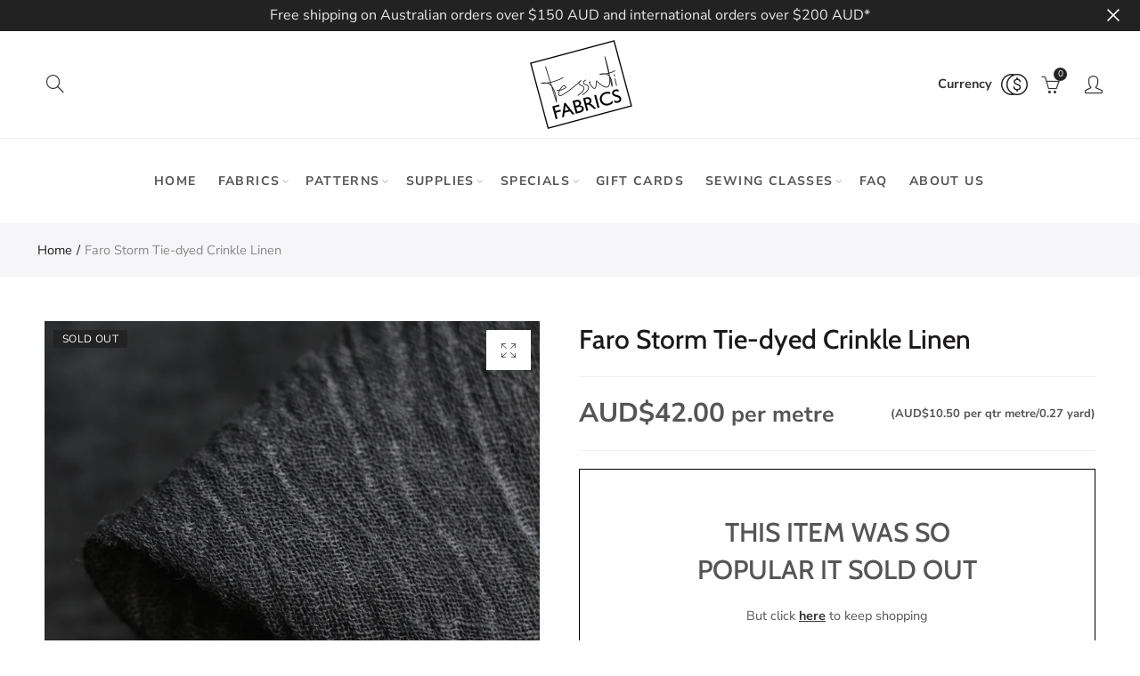

--- FILE ---
content_type: text/html; charset=utf-8
request_url: https://www.tessuti-shop.com/products/faro-storm
body_size: 48614
content:
<!doctype html>
<html
  lang="en"
  class="no-js">
  <head>
    <meta charset="UTF-8">
    <meta http-equiv="X-UA-Compatible" content="IE=edge,chrome=1">
    <meta name="google-site-verification" content="l2-JzenB0hMXV9jGhbSCentvc-17E3Suh_B8F2O22Xk">
    <meta name="viewport" content="width=device-width, initial-scale=1.0, maximum-scale=1.0, user-scalable=no"><style type="text/css">/*! Bootstrap Reboot v4.1.1 */*,::after,::before{box-sizing:border-box}html{font-family:sans-serif;line-height:1.15;-webkit-text-size-adjust:100%;-ms-text-size-adjust:100%;-ms-overflow-style:scrollbar;-webkit-tap-highlight-color:transparent}@-ms-viewport{width:device-width}article,aside,figcaption,figure,footer,header,hgroup,main,nav,section{display:block}body{margin:0;font-family:-apple-system,BlinkMacSystemFont,"Segoe UI",Roboto,"Helvetica Neue",Arial,sans-serif,"Apple Color Emoji","Segoe UI Emoji","Segoe UI Symbol";font-size:1rem;font-weight:400;line-height:1.5;color:#212529;text-align:left;background-color:#fff}[tabindex="-1"]:focus{outline:0!important}hr{box-sizing:content-box;height:0;overflow:visible}h1,h2,h3,h4,h5,h6{margin-top:0;margin-bottom:.5rem}p{margin-top:0;margin-bottom:1rem}abbr[data-original-title],abbr[title]{text-decoration:underline;-webkit-text-decoration:underline dotted;text-decoration:underline dotted;cursor:help;border-bottom:0}address{margin-bottom:1rem;font-style:normal;line-height:inherit}dl,ol,ul{margin-top:0;margin-bottom:1rem}ol ol,ol ul,ul ol,ul ul{margin-bottom:0}dt{font-weight:700}dd{margin-bottom:.5rem;margin-left:0}blockquote{margin:0 0 1rem}dfn{font-style:italic}b,strong{font-weight:bolder}small{font-size:80%}sub,sup{position:relative;font-size:75%;line-height:0;vertical-align:baseline}sub{bottom:-.25em}sup{top:-.5em}a{color:#333;text-decoration:none;background-color:transparent;-webkit-text-decoration-skip:objects}a:hover{color:#0056b3;text-decoration:underline}a:not([href]):not([tabindex]){color:inherit;text-decoration:none}a:not([href]):not([tabindex]):focus,a:not([href]):not([tabindex]):hover{color:inherit;text-decoration:none}a:not([href]):not([tabindex]):focus{outline:0}code,kbd,pre,samp{font-family:SFMono-Regular,Menlo,Monaco,Consolas,"Liberation Mono","Courier New",monospace;font-size:1em}pre{margin-top:0;margin-bottom:1rem;overflow:auto;-ms-overflow-style:scrollbar}figure{margin:0 0 1rem}img{vertical-align:middle;border-style:none}svg:not(:root){overflow:hidden}table{border-collapse:collapse}caption{padding-top:.75rem;padding-bottom:.75rem;color:#6c757d;text-align:left;caption-side:bottom}th{text-align:inherit}label{display:inline-block;margin-bottom:.5rem}button{border-radius:0}button:focus{outline:1px dotted;outline:5px auto -webkit-focus-ring-color}button,input,optgroup,select,textarea{margin:0;font-family:inherit;font-size:inherit;line-height:inherit}button,input{overflow:visible}button,select{text-transform:none}[type=reset],[type=submit],button,html [type=button]{-webkit-appearance:button}[type=button]::-moz-focus-inner,[type=reset]::-moz-focus-inner,[type=submit]::-moz-focus-inner,button::-moz-focus-inner{padding:0;border-style:none}input[type=checkbox],input[type=radio]{box-sizing:border-box;padding:0}input[type=date],input[type=datetime-local],input[type=month],input[type=time]{-webkit-appearance:listbox}textarea{overflow:auto;resize:vertical}fieldset{min-width:0;padding:0;margin:0;border:0}legend{display:block;width:100%;max-width:100%;padding:0;margin-bottom:.5rem;font-size:1.5rem;line-height:inherit;color:inherit;white-space:normal}progress{vertical-align:baseline}[type=number]::-webkit-inner-spin-button,[type=number]::-webkit-outer-spin-button{height:auto}[type=search]{outline-offset:-2px;-webkit-appearance:none}[type=search]::-webkit-search-cancel-button,[type=search]::-webkit-search-decoration{-webkit-appearance:none}::-webkit-file-upload-button{font:inherit;-webkit-appearance:button}output{display:inline-block}summary{display:list-item;cursor:pointer}template{display:none}[hidden]{display:none!important}/*! Bootstrap Grid v4.1.1 */@-ms-viewport{width:device-width}html{box-sizing:border-box;-ms-overflow-style:scrollbar}*,::after,::before{box-sizing:inherit}label{display:block;font-size:14px;color:#1b1919;font-weight:400;margin-bottom:5px;vertical-align:middle}input[type=date],input[type=email],input[type=number],input[type=password],input[type=tel],input[type=telephone],input[type=text],input[type=url],select,textarea{width:100%;height:40px;border:1px solid rgba(129,129,129,.25);font-size:14px;line-height:18px;padding:0 10px;transition:border-color .5s;box-shadow:none;border-radius:0}input[type=date],input[type=email],input[type=number],input[type=password],input[type=search],input[type=tel],input[type=telephone],input[type=text],input[type=url],textarea{-webkit-appearance:none;-moz-appearance:none;appearance:none}textarea{height:auto;line-height:1.5;padding:10px 15px}.container{width:100%;padding-right:10px;padding-left:10px;margin-right:auto;margin-left:auto}.nt-full{position:relative;width:100%}button[disabled],html input[disabled]{cursor:default}.nt_search_results .product_item.four,.nt_search_results .product_item.one,.nt_search_results .product_item.three,.nt_search_results .product_item.two{display:none}@media (min-width:768px){.container{max-width:100%}.more_result.five{display:none}.nt_search_results .product_item.four{display:block}}@media (min-width:992px){.container{max-width:970px}.more_result.four{display:none}.nt_search_results .product_item.three{display:block}}@media (min-width:1200px){.container{max-width:1170px}.more_result.three{display:none}.nt_search_results .product_item.two{display:block}}@media (min-width:1230px){.container{max-width:1200px}}@media (min-width:1440px){.col-lg-18{-ms-flex:0 0 12.5%!important;flex:0 0 12.5%!important;max-width:12.5%!important}.more_result.two{display:none}.nt_search_results .product_item.four,.nt_search_results .product_item.one,.nt_search_results .product_item.three,.nt_search_results .product_item.two{display:block}}.no-js .js{display:none}.nt_slideshow .nt-carousel{visibility:visible;opacity:1}.container-fluid{width:100%;padding-right:10px;padding-left:10px;margin-right:auto;margin-left:auto}.row{display:-ms-flexbox;display:flex;-ms-flex-wrap:wrap;flex-wrap:wrap;margin-right:-10px;margin-left:-10px}.no-gutters{margin-right:0;margin-left:0}.no-gutters>.col,.no-gutters>[class*=col-]{padding-right:0;padding-left:0}.col,.col-1,.col-10,.col-11,.col-12,.col-2,.col-3,.col-4,.col-5,.col-6,.col-7,.col-8,.col-9,.col-auto,.col-lg,.col-lg-1,.col-lg-10,.col-lg-11,.col-lg-12,.col-lg-2,.col-lg-3,.col-lg-4,.col-lg-5,.col-lg-6,.col-lg-7,.col-lg-8,.col-lg-9,.col-lg-auto,.col-md,.col-md-1,.col-md-10,.col-md-11,.col-md-12,.col-md-2,.col-md-3,.col-md-4,.col-md-5,.col-md-6,.col-md-7,.col-md-8,.col-md-9,.col-md-auto,.col-sm,.col-sm-1,.col-sm-10,.col-sm-11,.col-sm-12,.col-sm-2,.col-sm-3,.col-sm-4,.col-sm-5,.col-sm-6,.col-sm-7,.col-sm-8,.col-sm-9,.col-sm-auto,.col-xl,.col-xl-1,.col-xl-10,.col-xl-11,.col-xl-12,.col-xl-2,.col-xl-3,.col-xl-4,.col-xl-5,.col-xl-6,.col-xl-7,.col-xl-8,.col-xl-9,.col-xl-auto{position:relative;width:100%;min-height:1px;padding-right:10px;padding-left:10px}.col{-ms-flex-preferred-size:0;flex-basis:0;-ms-flex-positive:1;flex-grow:1;max-width:100%}.col-auto{-ms-flex:0 0 auto;flex:0 0 auto;width:auto;max-width:none}.col-1{-ms-flex:0 0 8.333333%;flex:0 0 8.333333%;max-width:8.333333%}.col-2{-ms-flex:0 0 16.666667%;flex:0 0 16.666667%;max-width:16.666667%}.col-3{-ms-flex:0 0 25%;flex:0 0 25%;max-width:25%}.col-4{-ms-flex:0 0 33.333333%;flex:0 0 33.333333%;max-width:33.333333%}.col-5{-ms-flex:0 0 41.666667%;flex:0 0 41.666667%;max-width:41.666667%}.col-6{-ms-flex:0 0 50%;flex:0 0 50%;max-width:50%}.col-7{-ms-flex:0 0 58.333333%;flex:0 0 58.333333%;max-width:58.333333%}.col-8{-ms-flex:0 0 66.666667%;flex:0 0 66.666667%;max-width:66.666667%}.col-9{-ms-flex:0 0 75%;flex:0 0 75%;max-width:75%}.col-10{-ms-flex:0 0 83.333333%;flex:0 0 83.333333%;max-width:83.333333%}.col-11{-ms-flex:0 0 91.666667%;flex:0 0 91.666667%;max-width:91.666667%}.col-12{-ms-flex:0 0 100%;flex:0 0 100%;max-width:100%}.order-first{-ms-flex-order:-1;order:-1}.order-last{-ms-flex-order:13;order:13}.order-0{-ms-flex-order:0;order:0}.order-1{-ms-flex-order:1;order:1}.order-2{-ms-flex-order:2;order:2}.order-3{-ms-flex-order:3;order:3}.order-4{-ms-flex-order:4;order:4}.order-5{-ms-flex-order:5;order:5}.order-6{-ms-flex-order:6;order:6}.order-7{-ms-flex-order:7;order:7}.order-8{-ms-flex-order:8;order:8}.order-9{-ms-flex-order:9;order:9}.order-10{-ms-flex-order:10;order:10}.order-11{-ms-flex-order:11;order:11}.order-12{-ms-flex-order:12;order:12}.offset-1{margin-left:8.333333%}.offset-2{margin-left:16.666667%}.offset-3{margin-left:25%}.offset-4{margin-left:33.333333%}.offset-5{margin-left:41.666667%}.offset-6{margin-left:50%}.offset-7{margin-left:58.333333%}.offset-8{margin-left:66.666667%}.offset-9{margin-left:75%}.offset-10{margin-left:83.333333%}.offset-11{margin-left:91.666667%}@media (min-width:576px){.col-sm{-ms-flex-preferred-size:0;flex-basis:0;-ms-flex-positive:1;flex-grow:1;max-width:100%}.col-sm-auto{-ms-flex:0 0 auto;flex:0 0 auto;width:auto;max-width:none}.col-sm-1{-ms-flex:0 0 8.333333%;flex:0 0 8.333333%;max-width:8.333333%}.col-sm-2{-ms-flex:0 0 16.666667%;flex:0 0 16.666667%;max-width:16.666667%}.col-sm-3{-ms-flex:0 0 25%;flex:0 0 25%;max-width:25%}.col-sm-4{-ms-flex:0 0 33.333333%;flex:0 0 33.333333%;max-width:33.333333%}.col-sm-5{-ms-flex:0 0 41.666667%;flex:0 0 41.666667%;max-width:41.666667%}.col-sm-6{-ms-flex:0 0 50%;flex:0 0 50%;max-width:50%}.col-sm-7{-ms-flex:0 0 58.333333%;flex:0 0 58.333333%;max-width:58.333333%}.col-sm-8{-ms-flex:0 0 66.666667%;flex:0 0 66.666667%;max-width:66.666667%}.col-sm-9{-ms-flex:0 0 75%;flex:0 0 75%;max-width:75%}.col-sm-10{-ms-flex:0 0 83.333333%;flex:0 0 83.333333%;max-width:83.333333%}.col-sm-11{-ms-flex:0 0 91.666667%;flex:0 0 91.666667%;max-width:91.666667%}.col-sm-12{-ms-flex:0 0 100%;flex:0 0 100%;max-width:100%}.order-sm-first{-ms-flex-order:-1;order:-1}.order-sm-last{-ms-flex-order:13;order:13}.order-sm-0{-ms-flex-order:0;order:0}.order-sm-1{-ms-flex-order:1;order:1}.order-sm-2{-ms-flex-order:2;order:2}.order-sm-3{-ms-flex-order:3;order:3}.order-sm-4{-ms-flex-order:4;order:4}.order-sm-5{-ms-flex-order:5;order:5}.order-sm-6{-ms-flex-order:6;order:6}.order-sm-7{-ms-flex-order:7;order:7}.order-sm-8{-ms-flex-order:8;order:8}.order-sm-9{-ms-flex-order:9;order:9}.order-sm-10{-ms-flex-order:10;order:10}.order-sm-11{-ms-flex-order:11;order:11}.order-sm-12{-ms-flex-order:12;order:12}.offset-sm-0{margin-left:0}.offset-sm-1{margin-left:8.333333%}.offset-sm-2{margin-left:16.666667%}.offset-sm-3{margin-left:25%}.offset-sm-4{margin-left:33.333333%}.offset-sm-5{margin-left:41.666667%}.offset-sm-6{margin-left:50%}.offset-sm-7{margin-left:58.333333%}.offset-sm-8{margin-left:66.666667%}.offset-sm-9{margin-left:75%}.offset-sm-10{margin-left:83.333333%}.offset-sm-11{margin-left:91.666667%}}@media (min-width:768px){.col-md{-ms-flex-preferred-size:0;flex-basis:0;-ms-flex-positive:1;flex-grow:1;max-width:100%}.col-md-auto{-ms-flex:0 0 auto;flex:0 0 auto;width:auto;max-width:none}.col-md-1{-ms-flex:0 0 8.333333%;flex:0 0 8.333333%;max-width:8.333333%}.col-md-2{-ms-flex:0 0 16.666667%;flex:0 0 16.666667%;max-width:16.666667%}.col-md-3{-ms-flex:0 0 25%;flex:0 0 25%;max-width:25%}.col-md-4{-ms-flex:0 0 33.333333%;flex:0 0 33.333333%;max-width:33.333333%}.col-md-5{-ms-flex:0 0 41.666667%;flex:0 0 41.666667%;max-width:41.666667%}.col-md-6{-ms-flex:0 0 50%;flex:0 0 50%;max-width:50%}.col-md-7{-ms-flex:0 0 58.333333%;flex:0 0 58.333333%;max-width:58.333333%}.col-md-8{-ms-flex:0 0 66.666667%;flex:0 0 66.666667%;max-width:66.666667%}.col-md-9{-ms-flex:0 0 75%;flex:0 0 75%;max-width:75%}.col-md-10{-ms-flex:0 0 83.333333%;flex:0 0 83.333333%;max-width:83.333333%}.col-md-11{-ms-flex:0 0 91.666667%;flex:0 0 91.666667%;max-width:91.666667%}.col-md-12{-ms-flex:0 0 100%;flex:0 0 100%;max-width:100%}.col-md-15{-ms-flex:0 0 20%;flex:0 0 20%;max-width:20%}.order-md-first{-ms-flex-order:-1;order:-1}.order-md-last{-ms-flex-order:13;order:13}.order-md-0{-ms-flex-order:0;order:0}.order-md-1{-ms-flex-order:1;order:1}.order-md-2{-ms-flex-order:2;order:2}.order-md-3{-ms-flex-order:3;order:3}.order-md-4{-ms-flex-order:4;order:4}.order-md-5{-ms-flex-order:5;order:5}.order-md-6{-ms-flex-order:6;order:6}.order-md-7{-ms-flex-order:7;order:7}.order-md-8{-ms-flex-order:8;order:8}.order-md-9{-ms-flex-order:9;order:9}.order-md-10{-ms-flex-order:10;order:10}.order-md-11{-ms-flex-order:11;order:11}.order-md-12{-ms-flex-order:12;order:12}.offset-md-0{margin-left:0}.offset-md-1{margin-left:8.333333%}.offset-md-2{margin-left:16.666667%}.offset-md-3{margin-left:25%}.offset-md-4{margin-left:33.333333%}.offset-md-5{margin-left:41.666667%}.offset-md-6{margin-left:50%}.offset-md-7{margin-left:58.333333%}.offset-md-8{margin-left:66.666667%}.offset-md-9{margin-left:75%}.offset-md-10{margin-left:83.333333%}.offset-md-11{margin-left:91.666667%}}@media (min-width:992px){.col-lg{-ms-flex-preferred-size:0;flex-basis:0;-ms-flex-positive:1;flex-grow:1;max-width:100%}.col-lg-auto{-ms-flex:0 0 auto;flex:0 0 auto;width:auto;max-width:none}.col-lg-1{-ms-flex:0 0 8.333333%;flex:0 0 8.333333%;max-width:8.333333%}.col-lg-2{-ms-flex:0 0 16.666667%;flex:0 0 16.666667%;max-width:16.666667%}.col-lg-3{-ms-flex:0 0 25%;flex:0 0 25%;max-width:25%}.col-lg-4{-ms-flex:0 0 33.333333%;flex:0 0 33.333333%;max-width:33.333333%}.col-lg-5{-ms-flex:0 0 41.666667%;flex:0 0 41.666667%;max-width:41.666667%}.col-lg-6{-ms-flex:0 0 50%;flex:0 0 50%;max-width:50%}.col-lg-7{-ms-flex:0 0 58.333333%;flex:0 0 58.333333%;max-width:58.333333%}.col-lg-8{-ms-flex:0 0 66.666667%;flex:0 0 66.666667%;max-width:66.666667%}.col-lg-9{-ms-flex:0 0 75%;flex:0 0 75%;max-width:75%}.col-lg-10{-ms-flex:0 0 83.333333%;flex:0 0 83.333333%;max-width:83.333333%}.col-lg-11{-ms-flex:0 0 91.666667%;flex:0 0 91.666667%;max-width:91.666667%}.col-lg-12{-ms-flex:0 0 100%;flex:0 0 100%;max-width:100%}.col-lg-15{-ms-flex:0 0 20%;flex:0 0 20%;max-width:20%}.order-lg-first{-ms-flex-order:-1;order:-1}.order-lg-last{-ms-flex-order:13;order:13}.order-lg-0{-ms-flex-order:0;order:0}.order-lg-1{-ms-flex-order:1;order:1}.order-lg-2{-ms-flex-order:2;order:2}.order-lg-3{-ms-flex-order:3;order:3}.order-lg-4{-ms-flex-order:4;order:4}.order-lg-5{-ms-flex-order:5;order:5}.order-lg-6{-ms-flex-order:6;order:6}.order-lg-7{-ms-flex-order:7;order:7}.order-lg-8{-ms-flex-order:8;order:8}.order-lg-9{-ms-flex-order:9;order:9}.order-lg-10{-ms-flex-order:10;order:10}.order-lg-11{-ms-flex-order:11;order:11}.order-lg-12{-ms-flex-order:12;order:12}.offset-lg-0{margin-left:0}.offset-lg-1{margin-left:8.333333%}.offset-lg-2{margin-left:16.666667%}.offset-lg-3{margin-left:25%}.offset-lg-4{margin-left:33.333333%}.offset-lg-5{margin-left:41.666667%}.offset-lg-6{margin-left:50%}.offset-lg-7{margin-left:58.333333%}.offset-lg-8{margin-left:66.666667%}.offset-lg-9{margin-left:75%}.offset-lg-10{margin-left:83.333333%}.offset-lg-11{margin-left:91.666667%}}@media (min-width:1200px){.col-xl{-ms-flex-preferred-size:0;flex-basis:0;-ms-flex-positive:1;flex-grow:1;max-width:100%}.col-xl-auto{-ms-flex:0 0 auto;flex:0 0 auto;width:auto;max-width:none}.col-xl-1{-ms-flex:0 0 8.333333%;flex:0 0 8.333333%;max-width:8.333333%}.col-xl-2{-ms-flex:0 0 16.666667%;flex:0 0 16.666667%;max-width:16.666667%}.col-xl-3{-ms-flex:0 0 25%;flex:0 0 25%;max-width:25%}.col-xl-4{-ms-flex:0 0 33.333333%;flex:0 0 33.333333%;max-width:33.333333%}.col-xl-5{-ms-flex:0 0 41.666667%;flex:0 0 41.666667%;max-width:41.666667%}.col-xl-6{-ms-flex:0 0 50%;flex:0 0 50%;max-width:50%}.col-xl-7{-ms-flex:0 0 58.333333%;flex:0 0 58.333333%;max-width:58.333333%}.col-xl-8{-ms-flex:0 0 66.666667%;flex:0 0 66.666667%;max-width:66.666667%}.col-xl-9{-ms-flex:0 0 75%;flex:0 0 75%;max-width:75%}.col-xl-10{-ms-flex:0 0 83.333333%;flex:0 0 83.333333%;max-width:83.333333%}.col-xl-11{-ms-flex:0 0 91.666667%;flex:0 0 91.666667%;max-width:91.666667%}.col-xl-12{-ms-flex:0 0 100%;flex:0 0 100%;max-width:100%}.order-xl-first{-ms-flex-order:-1;order:-1}.order-xl-last{-ms-flex-order:13;order:13}.order-xl-0{-ms-flex-order:0;order:0}.order-xl-1{-ms-flex-order:1;order:1}.order-xl-2{-ms-flex-order:2;order:2}.order-xl-3{-ms-flex-order:3;order:3}.order-xl-4{-ms-flex-order:4;order:4}.order-xl-5{-ms-flex-order:5;order:5}.order-xl-6{-ms-flex-order:6;order:6}.order-xl-7{-ms-flex-order:7;order:7}.order-xl-8{-ms-flex-order:8;order:8}.order-xl-9{-ms-flex-order:9;order:9}.order-xl-10{-ms-flex-order:10;order:10}.order-xl-11{-ms-flex-order:11;order:11}.order-xl-12{-ms-flex-order:12;order:12}.offset-xl-0{margin-left:0}.offset-xl-1{margin-left:8.333333%}.offset-xl-2{margin-left:16.666667%}.offset-xl-3{margin-left:25%}.offset-xl-4{margin-left:33.333333%}.offset-xl-5{margin-left:41.666667%}.offset-xl-6{margin-left:50%}.offset-xl-7{margin-left:58.333333%}.offset-xl-8{margin-left:66.666667%}.offset-xl-9{margin-left:75%}.offset-xl-10{margin-left:83.333333%}.offset-xl-11{margin-left:91.666667%}}/* Slider */.slick-slider{position:relative;display:block;box-sizing:border-box;-webkit-user-select:none;-moz-user-select:none;-ms-user-select:none;user-select:none;-webkit-touch-callout:none;-khtml-user-select:none;-ms-touch-action:pan-y;touch-action:pan-y;-webkit-tap-highlight-color:transparent}.slick-list{position:relative;display:block;overflow:hidden;margin:0;padding:0}.slick-list:focus{outline:0}.slick-list.dragging{cursor:pointer;cursor:hand}.slick-slider .slick-list,.slick-slider .slick-track{-webkit-transform:translate3d(0,0,0);-moz-transform:translate3d(0,0,0);-ms-transform:translate3d(0,0,0);-o-transform:translate3d(0,0,0);transform:translate3d(0,0,0)}.slick-track{position:relative;top:0;left:0;display:block}.slick-track:after,.slick-track:before{display:table;content:''}.slick-track:after{clear:both}.slick-loading .slick-track{visibility:hidden}.slick-slide{display:none;float:left;height:100%;min-height:1px;outline:0}body.rtl .slick-slide{float:right}.slick-slide.slick-loading img{display:none}.slick-slide.dragging img{pointer-events:none}.slick-initialized .slick-slide{display:block}.slick-loading .slick-slide{visibility:hidden}.slick-vertical .slick-slide{display:block;height:auto;border:1px solid transparent}.slick-arrow.slick-hidden{display:none}.slick-next,.slick-prev{position:absolute;top:50%;color:#000;display:inline-block;text-align:center;cursor:pointer;zoom:1;opacity:0;margin:0;font-size:0;border:0;background:0 0;z-index:2;filter:Alpha(Opacity=0);transform:translateY(-50%);-o-transform:translateY(-50%);-webkit-transform:translateY(-50%);-moz-transform:translateY(-50%);-sand-transform:translateY(-50%);-ms-transform:translateY(-50%);-o-transition:all .25s ease;-moz-transition:all .25s ease;-webkit-transition:all .25s ease;transition:all .25s ease}.slick-prev{left:-20px}.slick-next{right:-20px}.slick-slider:hover .slick-prev{left:-47px}.slick-slider:hover .slick-next{right:-47px}.slick-slider>.slick-arrow.slick-disabled,.slick-slider>.slick-arrow.slick-disabled:before{color:rgba(0,0,0,.3);cursor:default}.slick-slider>.slick-arrow:before{display:block;content:"\e605";font-family:simple-line-icons;width:55px;font-size:36px;height:55px;line-height:55px}.slick-slider>.slick-arrow.slick-next:before{content:"\e606"}.slick-slider:hover .slick-arrow{opacity:1}.cd-quick-view .slick-slider:hover .slick-arrow,.popup-quick-view .slick-slider:hover .slick-arrow{right:0}.cd-quick-view .slick-slider:hover .slick-prev,.popup-quick-view .slick-slider:hover .slick-prev{left:0}.slick-slider .slick-arrow:hover:not(.slick-disabled){color:rgba(0,0,0,.6)}.slick-slider .slick-arrow:focus{outline:0}.slick-dotted.slick-slider{margin-bottom:30px}.slick-dots{position:absolute;bottom:15px;display:block;width:100%;padding:0;margin:0;list-style:none;text-align:center;z-index:999}.products.jas-carousel ul.slick-dots{position:static}.slick-dots li{position:relative;display:inline-block;width:10px;height:10px;margin:0 5px;padding:0;cursor:pointer}.slick-dots li button{font-size:0;line-height:0;display:block;width:10px;height:10px;padding:5px;cursor:pointer;color:transparent;border:0;outline:0;background:0 0!important}.slick-dots li button:focus,.slick-dots li button:hover{outline:0}.slick-dots li button:focus:before,.slick-dots li button:hover:before{opacity:1}.slick-dots li button:before{font-size:0;position:absolute;top:0;left:0;width:10px;height:10px;content:'';text-align:center;opacity:.25;background-color:#000;border-radius: 50%;-webkit-font-smoothing:antialiased;-moz-osx-font-smoothing:grayscale}.slick-dots li.slick-active button:before{opacity:.75;color:#000}.slick-loading .slick-list {background: #fff url('//www.tessuti-shop.com/cdn/shop/t/12/assets/ajax-loader.gif?v=41356863302472015721614724744') center center no-repeat;}img.lazyload,img.lazyloading,.main-img img,.back-img img {width: 100%}.color-scheme-light .nasa-opening-time li {border-bottom: 1px solid rgba(255,255,255,.1);}.p-nav img.lazyload,.p-nav img.lazyloading{opacity: 0}.nt-wrap-lazy:before {content: "";display: block;width: 100%;height: 100%;left: 0;top: 0;background-color: #f5f5f5;position: absolute;opacity: 1;visibility: visible;-webkit-transition: opacity .25s ease,visibility .25s ease;transition: opacity .25s ease,visibility .25s ease;}.lazyloaded + .nt-wrap-lazy, .lazyloaded >.nt-wrap-lazy{display: none;}.lazyloaded + .nt-wrap-lazy:after, .lazyloaded >.nt-wrap-lazy:after, .lazyloaded + .nt-wrap-lazy:before, .lazyloaded >.nt-wrap-lazy:before {opacity: 0;visibility: hidden;}.equal-nt [class*="lazyload"]:before {content: '';display: block;height: 0;width: 100%; /*padding-top: 127.7777778%; */}.equal-nt.ratio8_5 [class*="lazyload"]:before{padding-top: 62.5%;}.equal-nt.ratio3_2 [class*="lazyload"]:before{padding-top: 66.66%;}.equal-nt.ratio2_1 [class*="lazyload"]:before{padding-top: 50%;}.equal-nt.ratio1_2 [class*="lazyload"]:before{padding-top: 200%;}.equal-nt.ratio4_3 [class*="lazyload"]:before{padding-top: 75%;}.equal-nt.ratio16_9 [class*="lazyload"]:before{padding-top: 56.25%;}.equal-nt.ratio1_1 [class*="lazyload"]:before{padding-top: 100%;}.equal-nt.ratio_nt [class*="lazyload"]:before{padding-top: 127.7777778%;}.equal-nt.ratio2_3 [class*="lazyload"]:before {padding-top: 150%;}.nt_bg_lz.lazyload,.nt_bg_lz.lazyloading {background-color: #f5f5f5;background-image: none !important;}.equal-nt [class*="lazyload"] {display: block;width: 100%;height: 100%;position: relative;background-repeat: no-repeat;background-size: cover;}.equal-nt.nt_contain [class*="lazyload"] {background-size: contain}.equal-nt .back-img[class*="lazyload"] { position: absolute}.equal-nt.position_1 [class*="lazyload"]{background-position: left top}.equal-nt.position_2 [class*="lazyload"]{background-position: left center}.equal-nt.position_3 [class*="lazyload"]{background-position: left bottom}.equal-nt.position_4 [class*="lazyload"]{background-position: right top}.equal-nt.position_5 [class*="lazyload"]{background-position: right center}.equal-nt.position_6 [class*="lazyload"]{background-position: right bottom}.equal-nt.position_7 [class*="lazyload"]{background-position: center top}.equal-nt.position_8 [class*="lazyload"]{background-position: center center}.equal-nt.position_9 [class*="lazyload"]{background-position: center bottom}.price del {font-size: 13px;font-weight: normal;color: #555 }.price ins {text-decoration: none;background-color: transparent;padding: 0;opacity: 1;color: #f76b6a;}.nasa-row {margin-left: -.68966em;margin-right: -.68966em;}.nasa-row:before, .nasa-row:after {content: " ";display: table;}.nasa-row:after {clear: both;}.nasa-col {padding-left: .68966em;padding-right: .68966em;}.nt-banner-image {background-size: cover;background-repeat: no-repeat;background-position: 50% 50%;} .nasa-full-to-left .nt-banner-image,.nasa-full-to-right .nt-banner-image{margin-bottom: 10px;}.pin__type .open-qv-mpf,.nt-grid-item .open-qv-mpf {display: none}.product-images-slider_on {margin-bottom: 0 !important}.nt_slick_op {visibility: hidden;opacity: 0;}.nt_slick_op.slick-initialized {visibility: visible;opacity: 1;}.nt-full .slick-slider .slick-prev {left: 20px}.nt-full .slick-slider .slick-next {right: 20px}.nt-full .slick-slider:hover .slick-prev {left: 0}.nt-full .slick-slider:hover .slick-next {right: 0}.burger-icon {display: block;height: 1px;width: 30px;margin-bottom: 8px;background-color: #000;background-color: currentColor;transition: all 0.25s ease-out;}.burger-icon--mid {width: 18px}.burger-icon--bottom {margin-bottom: 0 !important}@font-face {font-family: "icons";src: url('//www.tessuti-shop.com/cdn/shop/t/12/assets/icons.eot?v=163758654868947677581614724766');src: url('//www.tessuti-shop.com/cdn/shop/t/12/assets/icons.eot?v=163758654868947677581614724766#iefix') format("embedded-opentype"),url('//www.tessuti-shop.com/cdn/shop/t/12/assets/icons.woff?v=40388578414565558281614724768') format("woff"),url('//www.tessuti-shop.com/cdn/shop/t/12/assets/icons.ttf?v=7314568078299467091614724767') format("truetype"),url('//www.tessuti-shop.com/cdn/shop/t/12/assets/icons.svg?v=18544992770120008361614724767#timber-icons') format("svg");font-weight: normal;font-style: normal;}.icon-fallback-text .icon {display: none;}.payment-icons .icon-fallback-text .icon {display: inline-block;}.payment-icons .icon-fallback-text .fallback-text {clip: rect(0 0 0 0);overflow: hidden;position: absolute;height: 1px;width: 1px;}.payment-icons .icon:before {display: none;}.payment-icons .icon:before {display: inline;font-family: "icons";text-decoration: none;speak: none;font-style: normal;font-weight: normal;font-variant: normal;text-transform: none;line-height: 1;-webkit-font-smoothing: antialiased;-moz-osx-font-smoothing: grayscale;}.payment-icons .icon-amazon_payments:before {content: "\e908";}.payment-icons .icon-american_express:before {content: "\41";}.payment-icons .icon-apple_pay:before {content: "\e907";}.payment-icons .icon-arrow-down:before {content: "\34";}.payment-icons .icon-bitcoin:before {content: "\42";}.payment-icons .icon-cart:before {content: "\5b";}.payment-icons .icon-cirrus:before {content: "\43";}.payment-icons .icon-dankort:before {content: "\64";}.payment-icons .icon-diners_club:before {content: "\63";}.payment-icons .icon-discover:before {content: "\44";}.payment-icons .icon-dogecoin:before {content: "\e900";}.payment-icons .icon-dwolla:before {content: "\e901";}.payment-icons .icon-facebook:before {content: "\66";}.payment-icons .icon-fancy:before {content: "\46";}.payment-icons .icon-forbrugsforeningen:before {content: "\e902";}.payment-icons .icon-google_pay:before {content: "\e90c";}.payment-icons .icon-google_plus:before {content: "\e905";}.payment-icons .icon-grid-view:before {content: "\e603";}.payment-icons .icon-hamburger:before {content: "\e600";}.payment-icons .icon-instagram:before {content: "\e903";}.payment-icons .icon-interac:before {content: "\49";}.payment-icons .icon-jcb:before {content: "\4a";}.payment-icons .icon-klarna:before {content: "\e90a";}.payment-icons .icon-list-view:before {content: "\e604";}.payment-icons .icon-litecoin:before {content: "\e904";}.payment-icons .icon-maestro:before {content: "\6d";}.payment-icons .icon-master:before {content: "\4d";}.payment-icons .icon-minus:before {content: "\e602";}.payment-icons .icon-paypal:before {content: "\50";}.payment-icons .icon-pin:before {content: "\e909";}.payment-icons .icon-pinterest:before {content: "\70";}.payment-icons .icon-plus:before {content: "\e605";}.payment-icons .icon-rss:before {content: "\72";}.payment-icons .icon-search:before {content: "\73";}.payment-icons .icon-shopify_pay:before {content: "\e90b";}.payment-icons .icon-snapchat:before {content: "\e906";}.payment-icons .icon-tumblr:before {content: "\74";}.payment-icons .icon-twitter:before {content: "\54";}.payment-icons .icon-vimeo:before {content: "\76";}.payment-icons .icon-visa:before {content: "\56";}.payment-icons .icon-x:before {content: "\78";}.payment-icons .icon-youtube:before {content: "\79";}.payment-icons {-webkit-user-select: none;-moz-user-select: none;-ms-user-select: none;-o-user-select: none;user-select: none;cursor: default;}.payment-icons li {margin: 0 7.5px !important;color: #59756f;cursor: default;}.payment-icons .icon {font-size: 30px;line-height: 30px;}.payment-icons .icon-shopify_pay {font-size: 25px;line-height: 25px;}.payment-icons .fallback-text {text-transform: capitalize;}.payment-icon.svg{display: inline-block;margin: 0 !important;line-height: 1;}.payment-icon.svg .icon {width: 38px;height: 24px;}.sp-col-switch .one,.pswp__share-tooltip a.pswp__share--download {display: none}.wrapper-contetn_full .container {/* width: 95%; */max-width: 100%;padding-left: 20px;padding-right: 20px;}.wrapper-boxed .global-wrapper {max-width: 1220px;overflow: hidden;margin: 0 auto;box-shadow: 0 1px 5px rgba(190,190,190,.26);}.wrapper-boxed .header-banner {max-width: 1200px;margin: 0 auto;}.wrapper-boxed .site_header.live_stuck {left: auto;right: auto; max-width: 1220px;}.wrapper-boxed #nt_backtop {bottom: 40px;right: 20px;}.wrapper-boxed.sticky-footer-on .footer-container {right: auto;left: auto;max-width: 1220px;width: 100%;}@media (min-width: 1620px) {.wrapper-wide .container {max-width: 1600px;/* width: 95%; */}}.wrapper-contetn_full .nt-pagination,.wrapper-wide .nt-pagination {max-width: 100%;}.announcement_bar {background-color: #446084;min-height: 35px;display: table;vertical-align: middle;line-height: 1.5;opacity: 1;-webkit-transform: translate3d(0, 0, 0);transform: translate3d(0, 0, 0); -webkit-transition: all 0.2s;-moz-transition: all 0.2s;-o-transition: all 0.2s;transition: all 0.2s;}.hidden_an_bar .announcement_bar { opacity: 0; min-height: 0;-webkit-transform: translate3d(0, -100%, 0);transform: translate3d(0, -100%, 0);}.announcement_bar>a { padding: 5px 0;display: table-cell;vertical-align: middle;}.color-scheme-dark .close_an_bar svg path {fill: #333}.ellesi-gmap.nt-gmap {height: 100%;min-height: 500px;}.with_featured_img .wrap_cat {position: relative}/* nanoScroller */.nt-scroll { /*position: absolute;top: 0;right: 0;bottom: 0;left: 0;overflow: hidden; */-webkit-box-flex: 1;-ms-flex: 1 1 auto;flex: 1 1 auto;width: 100%;height: 100%;position: relative;overflow: hidden;}.nt-scroll .nt-scroll-content {padding-right: 0;position: absolute;top: 0;right: 0;bottom: 0;left: 0;overflow: scroll;overflow-x: hidden;-webkit-overflow-scrolling: touch;}.nt-scroll .nt-scroll-content:focus {outline: none;}.nt-scroll .nt-scroll-content::-webkit-scrollbar,.footer__collapsed .footer_contact_logo .widget-title{display: none;}.nt-scroll-pane {width: 2px;background: rgba(0, 0, 0, 0.05);position: absolute;top: 0;right: 0;bottom: 0;visibility : hidden\9; opacity: .01;-webkit-transition: .2s;-moz-transition : .2s;-o-transition : .2s;transition: .2s;-moz-border-radius: 5px;-webkit-border-radius : 5px;border-radius : 5px;}.nt-scroll-pane > .nt-scroll-slider {background: rgba(0, 0, 0, 0.7);position: relative;margin: 0 0px;}.has-scrollbar > .nt-scroll-content::-webkit-scrollbar {display: block;}.nt-scroll:hover > .nt-scroll-pane, .nt-scroll-quick:hover > .nt-scroll-pane, .nt-sidebar-scroll:hover > .nt-scroll-pane, .nt-scroll-pane.active, .nt-scroll-pane.flashed { visibility : visible\9;opacity: 0.99;}.nt_ajaxFilter .widget .nt-scroll,.nt_sidebarfilter .widget .nt-scroll{max-height: 200px;position: relative;}.mask-overlay {position: fixed;top: 0;left: 0;width: 100%;height: 100%;z-index: 999;opacity: 0;visibility: hidden;background-color: rgba(0,0,0,.7);-webkit-transition: opacity .25s ease,visibility 0s ease .25s;transition: opacity .25s ease,visibility 0s ease .25s;}.global-wrapper {overflow: hidden}.cart-opened .mask-overlay,.login-opened .mask-overlay, .menu-opened .mask-overlay,.filter_opened .mask-overlay,.default_opened .mask-overlay,.open_quickview .mask-overlay {opacity: 1;visibility: visible;-webkit-transition: opacity .25s ease,visibility 0s ease;transition: opacity .25s ease,visibility 0s ease;}.metro + .products-footer {margin-top: 30px}.nt-newsletter-popup.nt_non_img {max-width: 650px}.nt-newsletter-popup .signup-newsletter-form input[type='submit'] { min-width: 165px}.nt_popup_bg {background-repeat: no-repeat;background-position: center;background-size: cover;}.nt-popup-wrap {height: 100%;padding: 40px 20px 75px}.nt_new_checkzone.pa {bottom: 40px;left: 20px}#hideforever_ypop {display: inline;margin: -2px 5px 0 0;text-align: center;vertical-align: middle;}.banner_cookies {bottom: 0;left: 0;right: 0;color: #fff;z-index: 999999;padding: 15px 30px;background-color: rgba(0,0,0,.9);}.banner_cookies.animated {-webkit-animation-duration: .5s; animation-duration: .5s;}.banner_cookies.animated.rollIn,.banner_cookies.animated.swing,.banner_cookies.animated.shake,.banner_cookies.animated.wobble,.banner_cookies.animated.jello {-webkit-animation-duration: .85s; animation-duration: .85s;}.banner_cookies p>a {color: #fff;text-decoration: underline}.banner_cookies p>a:hover,.banner_cookies p>a:focus{opacity: .7}.banner_cookies_btn.btn_primary {width: auto;line-height: 44px;padding: 0 25px;border-radius: 3px;}.container_page h1, .container_page h2, .container_page h3, .container_page h4, .container_page h5, .container_page h6 {font-weight: bold}.countdown-time-simple {left: 10px;right: 10px;bottom: 10px;color: #fff;padding: 5px 0;opacity: 0;visibility: hidden;z-index: 6;-webkit-transition: opacity .3s ease-in-out;-moz-transition: opacity .3s ease-in-out;-o-transition: opacity .3s ease-in-out;transition: opacity .3s ease-in-out;}.countdown-time-simple:before {content: '';position: absolute;left: 0;width: 100%;top: 0;height: 100%;background-color: #f76b6a;opacity: 0.85;}.nt_slideshow_banner .countdown-time-simple.pa {position: relative;right: 0;left: 0;width: 70%;margin: 0 auto;}.nt_slideshow_banner .countdown-time-simple.pa h5 {margin: 0;font-size: 13px;line-height: inherit;letter-spacing: 0;}.nt_slideshow_banner .countdown-time-simple.default h5 {color: #fff}.countdown-time-simple.show { opacity: 1;visibility: visible}.countdown-time-simple.dark,.countdown-time-simple.dark .cw{font-weight: 700;color: #000}.countdown-time-simple.dark:before{background-color: #fff; border: 1px dashed #000}.countdown-time-simple.light,.countdown-time-simple.light .cw{font-weight: 700;color: #f76b6a}.countdown-time-simple.light:before{background-color: #fff;border: 1px dashed #f76b6a;}.countdown-time-simple.light_2,.countdown-time-simple.light_2 .cw{font-weight: 700;color: #95bf47}.countdown-time-simple.light_2:before{background-color: #fff;border: 1px dashed #95bf47;}button, html input[type="button"], input[type="reset"], input[type="submit"] {-webkit-appearance: button;cursor: pointer;}.p-nav.nt-carousel.left:not(.right),.p-nav.nt-group-carousel.left:not(.right){margin-right: -10px;}.p-nav.nt-carousel.right,.p-nav.nt-group-carousel.right{margin-left: -10px;}.template-product .p-nav.left .slick-slide { margin-bottom: 10px;padding: 1px}.template-product .p-nav.left .slick-slide:last-child { margin-bottom: 0}.selector-wrapper,.variations .swatches-select>.nt_unavailable,.variations.variant_simple .input-dropdown-inner .dropdown-list li.nt_soldout:before {display: none !important;}.variations .swatch:not(.style_color) .swatches-select>.nt_soldout:before{content: " ";position: absolute;top: 50%;right: 2px;margin-top: -1px;width: 95%; -webkit-width: calc(100% - 4px);-moz-width: calc(100% - 4px);width: calc(100% - 4px);height: 1px;display: inline-block;background-color: #777777;-webkit-transition: background-color .2s ease-in-out,transform .2s ease-in-out,width .2s ease-in-out;-moz-transition: background-color .2s ease-in-out,transform .2s ease-in-out,width .2s ease-in-out;-o-transition: background-color .2s ease-in-out,transform .2s ease-in-out,width .2s ease-in-out;transition: background-color .2s ease-in-out,transform .2s ease-in-out,width .2s ease-in-out;}.variations .swatch:not(.style_color) .swatches-select>.nt_soldout:hover:before,.variations .swatch:not(.style_color) .swatches-select>.is-selected.nt_soldout:before {background-color: #fff;}.variations .swatch.style_color .swatches-select>.nt_soldout.is-selected,.variations .swatch.style_color .swatches-select>.nt_soldout>span:before {background-image: url(//www.tessuti-shop.com/cdn/shop/t/12/assets/sold_out.png?v=174504563296916457131614724802); background-size: cover; background-repeat: no-repeat; background-position: 0 0} .variations .swatch.style_color .swatches-select>.nt_soldout>span {position: relative}.variations .swatch.style_color .swatches-select>.nt_soldout>span:before {content: " ";position: absolute;width: 100%;height: 100%;top: 0;left: 0;bottom: 0;right: 0;display: block;z-index: 2;-webkit-border-radius: 50%;-moz-border-radius: 50%;border-radius: 50%;}.variations .swatch.style_color .swatches-select>.nt_soldout:not(.image-swatch)>span.bg_color_black:before{background-image: url(//www.tessuti-shop.com/cdn/shop/t/12/assets/sold_out_white.png?v=86177204333887740271614724802)} .variations .swatches-select>li.nt_soldout a,.variations.variant_simple .input-dropdown-inner .dropdown-list li.current-item.nt_soldout a,.variations.variant_simple .input-dropdown-inner .dropdown-list li.nt_soldout a{ color: #d0c8c8 !important;}.variations.variant_simple .input-dropdown-inner .dropdown-list li.nt_soldout a {text-decoration: line-through;}span.nt_name_current {color: #f76b6a;text-transform: none;}.variant-quantity:not(.only_default) {display: none}.variant-quantity.is-visible {display: block;line-height: normal;font-weight: bold;/* color: #ec0101; */margin-top: -10px;}.square.variations .swatch__list--item ,.square.variations .swatch__list--item >span,.square_quick.variations .swatch__list--item ,.square_quick.variations .swatch__list--item >span,.square.swatch__list .swatch__list--item ,.square.swatch__list .swatch__list--item >span,.variations.square .swatch.style_color .swatches-select>.nt_soldout>span:before,.variations.square_quick .swatch.style_color .swatches-select>.nt_soldout>span:before{-webkit-border-radius: 0;-moz-border-radius:0;border-radius: 0;}.input-dropdown-inner {position: relative;display: block;}.input-dropdown-inner > a {position: relative;padding: 0 30px 0 15px;display: block;width: 100%;min-width: 100px;height: 35px;border: 1px solid rgba(168,168,168,.4);font-size: 14px;letter-spacing: .4px;text-align: left;color: inherit;line-height: 35px;text-transform: uppercase;text-overflow: ellipsis;white-space: nowrap;overflow: hidden;}.input-dropdown-inner.dd-shown> a {z-index: 400}.input-dropdown-inner > a::after { position: absolute;right: 15px;top: 0;}.dropdown-list {display: none;max-height: 230px;overflow: auto;overscroll-behavior-y: contain;-webkit-overflow-scrolling: touch;position: absolute;top: 100%;z-index: 300;width: 100%;background-color: #fff;padding: 10px 0;left: 0; border: 1px solid #ddd; border-top: 0;-webkit-box-shadow: 0px 0px 35px -10px rgba(0, 0, 0, 0.25);box-shadow: 0px 0px 35px -10px rgba(0, 0, 0, 0.25);}.swatch .dropdown-list li {padding: 0;border: 0;}.dropdown-list li a {font-size: 14px;display: block;color: #8b8b8b;text-overflow: ellipsis;white-space: nowrap;overflow-x: hidden;padding: 10px 15px;-webkit-transition: all .1s ease;-moz-transition: all .1s ease;-o-transition: all .1s ease;transition: all .1s ease;}.variations.variant_simple .input-dropdown-inner .dropdown-list li.is-selected:hover a, .variations.variant_simple .input-dropdown-inner .dropdown-list li:hover a {background-color: #f76b6a;color: #fff;}.variations.variant_simple .input-dropdown-inner .dropdown-list li.is-selected a {background-color: #f1f1f1;color: #545252;}/* .variations.variant_simple .input-dropdown-inner .dropdown-list {display: inline-block !important;visibility: hidden;opacity: 0;}.variations.variant_simple .input-dropdown-inner.dd-shown .dropdown-list {visibility: visible;opacity: 1;} */.image-swatch >span {background-repeat: no-repeat;background-position: center;background-size: 100%;}/* TABLE */.table-bordered-style th,.table-bordered-style td {border: 1px solid #EFEFEF;}table {width: 100%;margin-bottom: 50px;font-size: 14px;}table a {color: #2f2f2f;}table tr th {padding: 15px 10px;text-align: left;letter-spacing: 1px;font-size: 18px;font-weight: 600;text-transform: uppercase;line-height: 1.4;color: #1B1919;vertical-align: middle;border: none;border-bottom: 2px solid #EFEFEF;}table tr td {padding: 15px 12px;border: none;text-align: left;border-bottom: 1px solid #E6E6E6;}table tbody th,table tfoot th {border-bottom: 1px solid #E6E6E6;text-transform: none;}.responsive-table {overflow-x: auto;margin-bottom: 30px;}.responsive-table table {margin: 0;}.responsive-table .responsive-table {margin-bottom: 0px;overflow-x: visible;}.single-product-content .sp_tab-center + .tab-panels .shop_attributes {max-width: 550px;margin: 0 auto;}.single-product-content .shop_attributes th{font-size: 16px;font-weight: 700;width: 20%}.single-product-content .entry-content p {line-height: 1.7;letter-spacing: .3px;}.single-product-content .shop_attributes td p, .single-product-content .shop_attributes th p {margin-bottom: 0;}.pr_info_sticky .nt-scroll .nt-scroll-content {padding-right: 10px}.nt_pr_grouped .product-image-summary .pr_onsale {display: none;}.close_an_bar {width: 60px;height: 35px;line-height: 38px;top: 0;right: 0;}.close_an_bar svg{width: 14px}@-webkit-keyframes live_stuck{0%{opacity: 0;transform:translateY(-100%)}100%{opacity: 1;transform:translateY(0)}}@-moz-keyframes live_stuck{0%{opacity: 0;transform:translateY(-100%)}100%{opacity: 1;transform:translateY(0)}}@keyframes live_stuck{0%{opacity: 0;transform:translateY(-100%)}100%{opacity: 1;transform:translateY(0)}}@-webkit-keyframes progress-bar-stripes { from { background-position: 0 0 }to { background-position: 40px 0 }}@-moz-keyframes progress-bar-stripes { from { background-position: 0 0 }to { background-position: 40px 0 }}@keyframes progress-bar-stripes { from { background-position: 0 0 }to { background-position: 40px 0 }}@media (min-width: 1024px) {.nasa-full-to-left,.nasa-full-to-right {position: static;}.nt-banner-image {position: absolute;top: 0;left: 0;right: 0;bottom: 0;width: 100%;height: 100%;max-width: inherit;max-width: 41.666667%;}.nt-banner-image img { visibility: hidden }.nasa-full-to-right .nt-banner-image {right: 0;left: auto; }.nasa-full-to-left .nt-banner-image,.nasa-full-to-right .nt-banner-image{margin-bottom: 0;}}.catalog_mode_on .add-to-cart-btn,.catalog_mode_on .single_add_to_cart_button,.catalog_mode_on #shopify_quantity,.catalog_mode_on .ajax_form_cart,.catalog_mode_on .shopify-payment-button,.catalog_mode_on .checkout_divide,.catalog_mode_on #shopify_quantity_quick,.catalog_mode_on #shopify_quantity_sticky{display: none !important;}.catalog_mode_on .shopify-variation-price.price_varies.mb__25 {margin-bottom: 0}#prompt-background {background-color: rgba(0, 0, 0, 0.98); background-size: cover;background-repeat: no-repeat;background-position: center center;-webkit-background-size: cover;-moz-background-size: cover;-o-background-size: cover;background-size: cover;width: 100%;height: 100%;position: fixed;left: 0;top: 0;z-index: 9999999;outline: 0!important;-webkit-backface-visibility: hidden;overflow-x: hidden;overflow-y: auto;}.nt_mb_mobile {margin-bottom: 20px}#prompt-background .row {margin-right: -5px;margin-left: -5px;}#prompt-background .col-12 {padding-right: 5px;padding-left: 5px}#age-check-prompt {padding: 20px;-webkit-overflow-scrolling: touch;-webkit-animation-duration: 1s;animation-duration: 1s;-webkit-animation-fill-mode: both;animation-fill-mode: both}.popup-added_to_cart p.text_pp {font-size: 16px;}.modal-prompt-holder {text-align: center;position: absolute;width: 100%;height: 100%;left: 0;top: 0;padding: 0 8px;box-sizing: border-box;} .modal-prompt-holder:before {content: '';display: inline-block;height: 100%;vertical-align: middle;}.modal-prompt-content {position: relative;display: inline-block;vertical-align: middle;margin: 0 auto;width: 100%;text-align: left;z-index: 10451;}#age-check-prompt.age_pp {-webkit-animation-name: fadeIn;animation-name: fadeIn;}.menu_hover_img {position: absolute;left: 100%;top: 0;pointer-events: none;padding-left: 5px;opacity: 0;background: #FFF;-webkit-transition: opacity .3s ease-in-out;-o-transition: opacity .3s ease-in-out;transition: opacity .3s ease-in-out;z-index: 222;}.menu_hover_img img {width: 120px;max-width: 120px;height: auto;-webkit-box-shadow: -2px 2px 81px -27px rgba(0, 0, 0, 0.29);box-shadow: -2px 2px 81px -27px rgba(0,0,0,0.29);}.sub-column-item .sub-column li>a:hover .menu_hover_img {pointer-events: auto;opacity: 1}@media (min-width: 768px) {.menu_vertical_group .nt_slideshow h5 {font-size: 11px;line-height: 17px;letter-spacing: 6px;}.menu_vertical_group .nt_slideshow h2 {font-size: 40px;line-height: 45px;padding: 8px 0;}.menu_vertical_group .nt_slideshow .nasa-button-banner {font-size: 10px;letter-spacing: 1px;}}@media (max-width: 736px) {.nt_promo_banner_parallax h2 {font-size: 30px}/* .variations .dropdown-list {top:auto;bottom: 100%;} */}.sub_nt_deal {font-size: 29.6px;line-height: 1;}.sub_nt_deal del {font-size: 26.6px}.nt_slideshow .nt_banner_img {background-size: cover}.Shopify-product-details__short-description ul,.shopify-Tabs-panel--description ul,.container_article article ul,.container_page:not(.container_contact) ul{list-style: square;padding-left: 20px;line-height: 1.5}.rtl .Shopify-product-details__short-description ul,.rtl .shopify-Tabs-panel--description ul{padding-right: 20px;padding-left: 0}.color-scheme-light .dropdown-wrap-cat,.color-scheme-light .dropdown-wrap-cat a,.color-scheme-light .dropdown-wrap-cat p,.color-scheme-light .dropdown-wrap-cat label {color: rgba(0,0,0,.9)}.color-scheme-light .dropdown-wrap-cat .cart-drawer__item a:hover,.color-scheme-light .dropdown-wrap-cat .cart-drawer__item a:focus{color: #000;text-decoration: underline}@media (max-width: 736px){.hide_qty #nt_sticky_add,.hide_qty {width: 100%}}/*150 colors css*/[class*=bg_color_]{font-size:0;background-color:#f7f8fa}.bg_color_cyan{background-color:#25bdb0}.bg_color_pink{background-color:#fcc6de}.bg_color_black{background-color:#000}.bg_color_grey{background-color:#ccc}.bg_color_green{background-color:#e1eb78}.bg_color_sliver{background-color:#f2f2f2}.bg_color_blue{background-color:#a8bcd4}.bg_color_purple{background-color:#7e0b80}.bg_color_white{background-color:#fff;border:1px solid #ddd}.bg_color_brown{background-color:#977945}.bg_color_red{background-color:#f63400}.bg_color_brown{background-color:#ad8111}.bg_color_gold{background-color:#cea525}.bg_color_beige{background-color:#f0deba}.bg_color_gray{background-color:#bfbfbf}.bg_color_orange{background-color:#ff7900}.bg_color_yellow{background-color:#dcdb79}.bg_color_navy{background-color:#001f3f}.bg_color_aqua{background-color:#7fdbff}.bg_color_teal{background-color:#39cccc}.bg_color_gun-smoke{background-color:#12221f}.bg_color_olive{background-color:olive}.bg_color_lime{background-color:#0f0}.bg_color_rose-gold{background-color:#fcdbd6}.bg_color_clear{background-color:#caf6ea}.bg_color_maroon{background-color:maroon}.bg_color_ivory{background-color:ivory}.bg_color_lavenderblush{background-color:#b0e0e6}.bg_color_powderblue{background-color:#f012be}.bg_color_darkgreen{background-color:#006400}.bg_color_saddlebrown{background-color:#8b4513}.bg_color_lightcoral{background-color:#f08080}.bg_color_palevioletred{background-color:#db7093}.bg_color_chocolate{background-color:#d2691e}.bg_color_darkolivegreen{background-color:#556b2f}.bg_color_darkred{background-color:#8b0000}.bg_color_mediumaquamarine{background-color:#66cdaa}.bg_color_sandybrown{background-color:#f4a460}.bg_color_darkslategray{background-color:#2f4f4f}.bg_color_salmon{background-color:salmon}.bg_color_slateblue{background-color:#6a5acd}.bg_color_lightgray{background-color:#d3d3d3}.bg_color_lemonchiffon{background-color:#fffacd}.bg_color_thistle{background-color:#d8bfd8}.bg_color_wheat{background-color:wheat}.bg_color_lightsalmon{background-color:#ffa07a}.bg_color_hotpink{background-color:#ff69b4}.bg_color_lawngreen{background-color:#7cfc00}.bg_color_snow{background-color:snow}.bg_color_darkslateblue{background-color:#483d8b}.bg_color_coral{background-color:coral}.bg_color_limegreen{background-color:#32cd32}.bg_color_lightgrey{background-color:#d3d3d3}.bg_color_royalblue{background-color:#4169e1}.bg_color_dimgrey{background-color:#696969}.bg_color_lightseagreen{background-color:#20b2aa}.bg_color_skyblue{background-color:#87ceeb}.bg_color_orchid{background-color:orchid}.bg_color_darksalmon{background-color:#e9967a}.bg_color_darkorchid{background-color:#9932cc}.bg_color_cornflowerblue{background-color:#6495ed}.bg_color_cornsilk{background-color:#fff8dc}.bg_color_lightslategrey{background-color:#789}.bg_color_whitesmoke{background-color:#f5f5f5}.bg_color_seagreen{background-color:#2e8b57}.bg_color_crimson{background-color:#dc143c}.bg_color_azure{background-color:azure}.bg_color_paleturquoise{background-color:#afeeee}.bg_color_darkkhaki{background-color:#bdb76b}.bg_color_mediumvioletred{background-color:#c71585}.bg_color_lightgoldenrodyellow{background-color:#fafad2}.bg_color_violet{background-color:violet}.bg_color_peachpuff{background-color:#ffdab9}.bg_color_steelblue{background-color:#4682b4}.bg_color_blanchedalmond{background-color:#ffebcd}.bg_color_moccasin{background-color:#ffe4b5}.bg_color_antiquewhite{background-color:#faebd7}.bg_color_mediumturquoise{background-color:#48d1cc}.bg_color_lightskyblue{background-color:#87cefa}.bg_color_darkorange{background-color:#ff8c00}.bg_color_darkblue{background-color:#00008b}.bg_color_springgreen{background-color:#00ff7f}.bg_color_lavender{background-color:#e6e6fa}.bg_color_mediumpurple{background-color:#9370db}.bg_color_deepskyblue{background-color:#00bfff}.bg_color_mintcream{background-color:#f5fffa}.bg_color_deeppink{background-color:#ff1493}.bg_color_darkseagreen{background-color:#8fbc8f}.bg_color_papayawhip{background-color:#ffefd5}.bg_color_orangered{background-color:#ff4500}.bg_color_tomato{background-color:tomato}.bg_color_navajowhite{background-color:#ffdead}.bg_color_mediumorchid{background-color:#ba55d3}.bg_color_ghostwhite{background-color:#f8f8ff}.bg_color_slategrey{background-color:#708090}.bg_color_forestgreen{background-color:#228b22}.bg_color_dodgerblue{background-color:#1e90ff}.bg_color_linen{background-color:linen}.bg_color_blueviolet{background-color:#8a2be2}.bg_color_gainsboro{background-color:#dcdcdc}.bg_color_lightgreen{background-color:#90ee90}.bg_color_chartreuse{background-color:#7fff00}.bg_color_mistyrose{background-color:#ffe4e1}.bg_color_darkgray{background-color:#a9a9a9}.bg_color_peru{background-color:peru}.bg_color_tan{background-color:tan}.bg_color_palegreen{background-color:#98fb98}.bg_color_rebeccapurple{background-color:#639}.bg_color_darkcyan{background-color:#008b8b}.bg_color_oldlace{background-color:#fdf5e6}.bg_color_rosybrown{background-color:#bc8f8f}.bg_color_darkslategrey{background-color:#2f4f4f}.bg_color_lightslategray{background-color:#789}.bg_color_turquoise{background-color:#40e0d0}.bg_color_darkgoldenrod{background-color:#b8860b}.bg_color_honeydew{background-color:#f0fff0}.bg_color_mediumslateblue{background-color:#7b68ee}.bg_color_mediumspringgreen{background-color:#00fa9a}.bg_color_plum{background-color:plum}.bg_color_darkgrey{background-color:#a9a9a9}.bg_color_slategray{background-color:#708090}.bg_color_darkmagenta{background-color:#8b008b}.bg_color_lightblue{background-color:#add8e6}.bg_color_floralwhite{background-color:#fffaf0}.bg_color_dimgray{background-color:#696969}.bg_color_greenyellow{background-color:#adff2f}.bg_color_fuchsia{background-color:#f0f}.bg_color_cadetblue{background-color:#5f9ea0}.bg_color_yellowgreen{background-color:#9acd32}.bg_color_darkviolet{background-color:#9400d3}.bg_color_sienna{background-color:sienna}.bg_color_lightpink{background-color:#ffb6c1}.bg_color_mediumblue{background-color:#0000cd}.bg_color_bisque{background-color:bisque}.bg_color_aquamarine{background-color:#7fffd4}.bg_color_palegoldenrod{background-color:#eee8aa}.bg_color_aliceblue{background-color:#f0f8ff}.bg_color_olivedrab{background-color:#6b8e23}.bg_color_indigo{background-color:indigo}.bg_color_lightcyan{background-color:#e0ffff}.bg_color_midnightblue{background-color:#191970}.bg_color_khaki{background-color:khaki}.bg_color_burlywood{background-color:#deb887}.bg_color_lightyellow{background-color:#ffffe0}.bg_color_lightsteelblue{background-color:#b0c4de}.bg_color_goldenrod{background-color:#daa520}.bg_color_darkturquoise{background-color:#00ced1}.bg_color_magenta{background-color:#f0f}.bg_color_seashell{background-color:#fff5ee}.bg_color_indianred{background-color:#cd5c5c}.bg_color_mediumseagreen{background-color:#3cb371}.bg_color_firebrick{background-color:#b22222}.nt_beforeAfter_img >div {background-repeat: no-repeat;background-size: cover;background-position: center;}.beafimg-inner img {-webkit-user-select: none;-moz-user-select: none;-ms-user-select: none;user-select: none;-webkit-touch-callout: none;-khtml-user-select: none;-ms-touch-action: pan-y;touch-action: pan-y;user-drag: none; -webkit-user-drag: none;tap-highlight-color: rgba(0, 0, 0, 0);-webkit-tap-highlight-color: rgba(0, 0, 0, 0);}/* updated v1.8 by Henry */.outside .nt_banner_img {overflow: hidden;}.banner_title.outside {font-weight: 700;font-size: 105%;margin-top: 10px;}.banner_title.outside.center {text-align: center;}.banner_title.outside.left {text-align: left;}.banner_title.outside.right {text-align: right;}.nt_instagram .nasa-title {margin-bottom: 50px;}@media (min-width: 992px) {.zigzac_layout .nt-sc-instagram.ins-nt-carousel .item {padding: 5px;background: #fff;border: 1px solid #f6f6f6;}.zigzac_layout .nt-sc-instagram.ins-nt-carousel .item:nth-child(2n) {z-index: 2;margin-bottom: 90px;-webkit-transform: scale(1.2,1.2) translateY(55px);-ms-transform: scale(1.2,1.2) translateY(55px);-moz-transform: scale(1.2,1.2) translateY(55px);-o-transform: scale(1.2,1.2) translateY(55px);transform: scale(1.2,1.2) translateY(55px);}}/* updated 1.9 by Henry */.quote-style-large_text .quote-content{font-weight: 700;color: #000;font-size: 28px;line-height: 39px;}.quote-style-large_text.quotes .quote-content footer {	font-weight: 900;color: #000;font-size: 15px;line-height: 23px;}.nasa-title {	margin-top: 20px;}.grid_unit_price {font-size: 14px;font-weight: 400;color: #333;margin-top: 5px;}.item-unit-price {font-size: 11px;}button.ajax_form_cart[disabled="disabled"] {opacity: 0.6;}.nt-single-2 .p-thumb.nt-masonry, .nt-single-3 .p-thumb.nt-masonry {opacity: 1 !important}.nt_bg_lz.lazyload, .nt_bg_lz.lazyloading,.nt-wrap-lazy:before {background-image: url(//www.tessuti-shop.com/cdn/shop/t/12/assets/lds_infinity.svg?v=10095272219818748681614724839) !important;background-repeat: no-repeat !important;background-position: center !important;background-size: 50px !important;}</style><link href="//www.tessuti-shop.com/cdn/shop/t/12/assets/main.min.css?v=181452365382176369711614724778" rel="stylesheet" type="text/css" media="all" />
    <link href="//www.tessuti-shop.com/cdn/shop/t/12/assets/custom.css?v=165124212311031157411738299844" rel="stylesheet" type="text/css" media="all" />
<style type="text/css">@font-face {font-family: "Nunito Sans";font-weight: 200;font-style: normal;src: url("//www.tessuti-shop.com/cdn/fonts/nunito_sans/nunitosans_n2.45902c8620b839cb2ec1db4ab2ec1326bddc1ee8.woff2") format("woff2"), url("//www.tessuti-shop.com/cdn/fonts/nunito_sans/nunitosans_n2.4acfc962337c42c1bb3ee113ce70287c1214f9ec.woff") format("woff");}@font-face {font-family: "Nunito Sans";font-weight: 200;font-style: italic;src: url("//www.tessuti-shop.com/cdn/fonts/nunito_sans/nunitosans_i2.b7c7afe4c94cee7e0c82d659aecbc3cf8a75a5c6.woff2") format("woff2"), url("//www.tessuti-shop.com/cdn/fonts/nunito_sans/nunitosans_i2.0d1131aa586a0b29665e03b71fc469f29f9f5073.woff") format("woff");}@font-face {font-family: "Nunito Sans";font-weight: 300;font-style: normal;src: url("//www.tessuti-shop.com/cdn/fonts/nunito_sans/nunitosans_n3.dd449b0f52a6ad3150beb6eb8d82627ea34fcb52.woff2") format("woff2"), url("//www.tessuti-shop.com/cdn/fonts/nunito_sans/nunitosans_n3.45928256bc616e1eba7b853895e4696fe2a37713.woff") format("woff");}@font-face {font-family: "Nunito Sans";font-weight: 300;font-style: italic;src: url("//www.tessuti-shop.com/cdn/fonts/nunito_sans/nunitosans_i3.25cfe26d24b90b67b639ed9f5ce92c1998451bfe.woff2") format("woff2"), url("//www.tessuti-shop.com/cdn/fonts/nunito_sans/nunitosans_i3.8b447d33bcae1ea38db366085c0903f48f832383.woff") format("woff");}@font-face {font-family: "Nunito Sans";font-weight: 400;font-style: normal;src: url("//www.tessuti-shop.com/cdn/fonts/nunito_sans/nunitosans_n4.0276fe080df0ca4e6a22d9cb55aed3ed5ba6b1da.woff2") format("woff2"), url("//www.tessuti-shop.com/cdn/fonts/nunito_sans/nunitosans_n4.b4964bee2f5e7fd9c3826447e73afe2baad607b7.woff") format("woff");}@font-face {font-family: "Nunito Sans";font-weight: 400;font-style: italic;src: url("//www.tessuti-shop.com/cdn/fonts/nunito_sans/nunitosans_i4.6e408730afac1484cf297c30b0e67c86d17fc586.woff2") format("woff2"), url("//www.tessuti-shop.com/cdn/fonts/nunito_sans/nunitosans_i4.c9b6dcbfa43622b39a5990002775a8381942ae38.woff") format("woff");}@font-face {font-family: "Nunito Sans";font-weight: 500;font-style: normal;src: url("//www.tessuti-shop.com/cdn/fonts/nunito_sans/nunitosans_n5.6fc0ed1feb3fc393c40619f180fc49c4d0aae0db.woff2") format("woff2"), url("//www.tessuti-shop.com/cdn/fonts/nunito_sans/nunitosans_n5.2c84830b46099cbcc1095f30e0957b88b914e50a.woff") format("woff");}@font-face {font-family: "Nunito Sans";font-weight: 500;font-style: italic;src: url("//www.tessuti-shop.com/cdn/fonts/nunito_sans/nunitosans_i5.4aec82a63f514f7698d355e559a100d24fff7f85.woff2") format("woff2"), url("//www.tessuti-shop.com/cdn/fonts/nunito_sans/nunitosans_i5.cdc884b66aa1fc89a9fc4820a600e6cdd9d97845.woff") format("woff");}@font-face {font-family: "Nunito Sans";font-weight: 600;font-style: normal;src: url("//www.tessuti-shop.com/cdn/fonts/nunito_sans/nunitosans_n6.6e9464eba570101a53130c8130a9e17a8eb55c21.woff2") format("woff2"), url("//www.tessuti-shop.com/cdn/fonts/nunito_sans/nunitosans_n6.25a0ac0c0a8a26038c7787054dd6058dfbc20fa8.woff") format("woff");}@font-face {font-family: "Nunito Sans";font-weight: 600;font-style: italic;src: url("//www.tessuti-shop.com/cdn/fonts/nunito_sans/nunitosans_i6.e62a4aa1de9af615155fca680231620b75369d24.woff2") format("woff2"), url("//www.tessuti-shop.com/cdn/fonts/nunito_sans/nunitosans_i6.84ec3dfef4c401afbcd538286a9d65b772072e4b.woff") format("woff");}@font-face {font-family: "Nunito Sans";font-weight: 700;font-style: normal;src: url("//www.tessuti-shop.com/cdn/fonts/nunito_sans/nunitosans_n7.25d963ed46da26098ebeab731e90d8802d989fa5.woff2") format("woff2"), url("//www.tessuti-shop.com/cdn/fonts/nunito_sans/nunitosans_n7.d32e3219b3d2ec82285d3027bd673efc61a996c8.woff") format("woff");}@font-face {font-family: "Nunito Sans";font-weight: 700;font-style: italic;src: url("//www.tessuti-shop.com/cdn/fonts/nunito_sans/nunitosans_i7.8c1124729eec046a321e2424b2acf328c2c12139.woff2") format("woff2"), url("//www.tessuti-shop.com/cdn/fonts/nunito_sans/nunitosans_i7.af4cda04357273e0996d21184432bcb14651a64d.woff") format("woff");}@font-face {font-family: "Nunito Sans";font-weight: 800;font-style: normal;src: url("//www.tessuti-shop.com/cdn/fonts/nunito_sans/nunitosans_n8.46743f6550d9e28e372733abb98c89d01ae54cb3.woff2") format("woff2"), url("//www.tessuti-shop.com/cdn/fonts/nunito_sans/nunitosans_n8.1967fa782017f62397f3e87f628afca3a56cb2e4.woff") format("woff");}@font-face {font-family: "Nunito Sans";font-weight: 800;font-style: italic;src: url("//www.tessuti-shop.com/cdn/fonts/nunito_sans/nunitosans_i8.cbb2fbe526ba56cc073231cf62cb1f461564a676.woff2") format("woff2"), url("//www.tessuti-shop.com/cdn/fonts/nunito_sans/nunitosans_i8.337eca1e6b793b808976400ecea08fa2bf84508a.woff") format("woff");}@font-face {font-family: "Nunito Sans";font-weight: 900;font-style: normal;src: url("//www.tessuti-shop.com/cdn/fonts/nunito_sans/nunitosans_n9.7c8361b4d4b107a1ae763a04d17da4306d42d1fa.woff2") format("woff2"), url("//www.tessuti-shop.com/cdn/fonts/nunito_sans/nunitosans_n9.0fba11ee991257fbb4fc505a97be2e3d5884cf66.woff") format("woff");}@font-face {font-family: "Nunito Sans";font-weight: 900;font-style: italic;src: url("//www.tessuti-shop.com/cdn/fonts/nunito_sans/nunitosans_i9.b6c74312d359687033886edd6014a65bb6dd916e.woff2") format("woff2"), url("//www.tessuti-shop.com/cdn/fonts/nunito_sans/nunitosans_i9.a710456e6195d332513b50da0edc96f1277adaef.woff") format("woff");}@font-face {font-family: Cabin;font-weight: 500;font-style: normal;src: url("//www.tessuti-shop.com/cdn/fonts/cabin/cabin_n5.0250ac238cfbbff14d3c16fcc89f227ca95d5c6f.woff2") format("woff2"), url("//www.tessuti-shop.com/cdn/fonts/cabin/cabin_n5.46470cf25a90d766aece73a31a42bfd8ef7a470b.woff") format("woff");}body{font-family: "Nunito Sans", sans-serif;font-style: normal;font-size: 14.5px;line-height: 1.2;color: #555555;background-color: #fff;}h1,h2,h3,h4,h5,h6 {font-family: Cabin, sans-serif;font-weight: 500;font-style: normal;font-size: 14.5px;line-height: 1.4;}h1,h2,h3,h4,h5,h6 {color: #1b1919}h1 {font-size: 28px;}h2 {font-size: 24px;}h3 {font-size: 22px;}h4 {font-size: 18px;}h5 {font-size: 16px;}h6 {font-size: 12px;}.single_variation_wrap .add_to_cart_button {padding: 0 10px;width:100%;}.shopify-payment-button,.checkout_divide {margin-top: 10px;max-width: 340px;}@media (min-width: 1024px) {.single_variation_wrap .add_to_cart_button {padding: 0 65px;width:auto;}.variations_form_qs .single_variation_wrap .add_to_cart_button {padding: 0 10px;width: 100%;}}@media (min-width: 736px) {.nasa-title .nasa-title-wrap span {font-size: 33px;}}.btn_atc_full .shopify-payment-button, .btn_atc_full .checkout_divide { max-width: 100%}.sub-title,.f__libre,.metaslider .flexslider .caption-wrap h4,blockquote, q {font-family: "Nunito Sans", sans-serif;font-weight: 400;font-style: normal;}.nt_bg_lz.lazyload,.nt_bg_lz.lazyloading {background-color: #f5f5f5;}.nt-wrap-lazy:before {background-color: #f5f5f5;}body,body.nt_bg_lz {color: #555555;background-color: #fff;}.site_header .menu-section .nt_menu>li>a {height: 95px;line-height: 95px;}.nathan_my-account .nav_dropdown,.nathan_my-account.nt_hover .nav_dropdown {padding: 0;box-shadow: none;background-color: transparent;padding-top: 32px;}.nathan_my-account .nav_dropdown >div,.nathan_my-account.nt_hover .nav_dropdown >div {background-color: #fff;padding: 15px;-webkit-box-shadow: 0px 0px 35px -10px rgba(0, 0, 0, 0.25);box-shadow: 0px 0px 35px -10px rgba(0, 0, 0, 0.25);}.design-header-3 .header_wrapper {height: 100px;min-height: 100px} .fixed_height {height: 95px}.design-header-3 + .fixed_height {height: 96px}.live_stuck .menu-section .nt_menu > li > a {height: 75px;line-height: 75px;}.live_stuck .nathan_my-account .nav_dropdown,.live_stuck .nathan_my-account.nt_hover .nav_dropdown {padding-top: 22px;} .live_stuck.design-header-3 .header_wrapper {min-height: 75px; } .live_stuck + .fixed_height {height: 75px} .design-header-3.live_stuck + .fixed_height {height: 96px}.announcement_bar {background-color: #222222;}.header_top {background-color: rgba(0,0,0,0);}.site_header {background-color: rgba(0,0,0,0);}.header_transparent .site_header{background-color: rgba(0, 0, 0, 0.0);}body:not(.nt_has_img) .header_section{background-color: rgba(0,0,0,0)}.site_header.live_stuck, .header_transparent .site_header.live_stuck{background-color: #ffffff;}.footer-2.color-scheme-light .footer__bot >.container:before{display: none}.announcement_bar.nt_bg_lz {box-shadow: inset 0 0 0 2000px rgba(0, 0, 0, 0.2) }.header_top.nt_bg_lz {box-shadow: inset 0 0 0 2000px rgba(0, 0, 0, 0.0) }.site_header.nt_bg_lz {box-shadow: inset 0 0 0 2000px rgba(0, 0, 0, 0.0) }.footer__top.nt_bg_lz {box-shadow: inset 0 0 0 2000px rgba(0, 0, 0, 0.0) } body.nt_bg_lz {box-shadow: inset 0 0 0 5000px rgba(0, 0, 0, 0.0) }.nt-branding {width: 20%;}.nt-branding img {max-width: 200px;max-height: 120px;} .live_stuck .nt-branding img {max-width: 106px;max-height: 100px;}.header_transparent .nav_section_wrap {border-top-color: rgba(236, 236, 236, 0.3)}.design-header-3.site_header .text_header {width: 40.0%; } .nathan-action {width: 247px; white-space: nowrap; } .design-header-3.site_header .nathan-action {width: 40.0%;white-space: nowrap;}.widget_tag_cloud .tagcloud a:hover,.widget_tag_cloud .tagcloud a.chosen,.nt_ajaxFilter .yith-wcan-reset-navigation:hover,.popup-added_to_cart .button,input.shopify-challenge__button.btn{color: #fff}.template-account .with_featured_img:not(.ntparallax),.template-addresses .with_featured_img:not(.ntparallax),.template-login .with_featured_img:not(.ntparallax),.template-order .with_featured_img:not(.ntparallax){ background-repeat: no-repeat;background-size: cover;background-attachment: default;background-position: center center;} .template-collection .with_featured_img:not(.ntparallax),.template-collections .with_featured_img:not(.ntparallax),.template-list-collections .with_featured_img:not(.ntparallax) { background-repeat: no-repeat;background-size: cover;background-attachment: default;background-position: center top;}.template-search .with_featured_img:not(.ntparallax){ background-repeat: no-repeat;background-size: cover;background-attachment: default;background-position: center top;}.template-cart .with_featured_img:not(.ntparallax){ background-repeat: no-repeat;background-size: cover;background-attachment: default;background-position: center center;}.template-blog .with_featured_img:not(.ntparallax),.template-article .with_featured_img:not(.ntparallax){ background-repeat: repeat;background-size: cover;background-attachment: default;background-position: center top;}.template-page .with_featured_img:not(.ntparallax) { background-repeat: no-repeat;background-size: cover;background-attachment: default;background-position: center top; } .template-page .contact_header.with_featured_img:not(.ntparallax) { background-repeat: no-repeat;background-size: cover;background-attachment: default;background-position: center top; } .template-page .designers_header.with_featured_img:not(.ntparallax) { background-repeat: no-repeat;background-size: cover;background-attachment: default;background-position: center top; } .template-page .faq_header.with_featured_img:not(.ntparallax) { background-repeat: no-repeat;background-size: cover;background-attachment: default;background-position: center top; }.nt_primary_auto{padding: 12px 40px;letter-spacing: 2px;font-weight: 700;background-color: #111111;border-color: #111111;border-width: 1px;color: #FFF;text-transform: uppercase;}#cart_timer{color: #f76b6a;font-weight: bold}.popup-added_to_cart .button:hover,input.shopify-challenge__button.btn:hover,input.shopify-challenge__button.btn:focus,.nt_primary_auto:hover,.nt_primary_auto:focus{opacity: .8} .menu-section .nt_menu > li > a:hover,.header_top_right ul > li > .nav_dropdown li > a:hover,.header_top_right ul > li > .nav_dropdown li > a.selected,.product-item .product-info-wrap .name a:hover,.widget_products .product-title a:hover,.blog_item .blog_title a:hover,.blog_item .post-read-more:hover,.footer__top a:hover,.links a:hover,#nt-footer.color-scheme-dark .links a:hover,#nt-footer.color-scheme-dark .menu a:hover,.shopify-ordering span:hover, .nt_filter:hover,.nt_ajaxFilter a:hover,.widget_product_categories .nt-cats-toggle:hover,.widget_product_categories .toggle-active,.widget_product_categories a:hover,.widget_product_categories .current-cat a,.product-item .product-brand a:hover,.products.metro .product-item .product-info-wrap .name a:hover,table.product_meta a:hover,.entry-summary > .product-brand a:hover, .extra-link a:hover,span.nt_name_current,.nt_flash_total_day, .nt_flash_in_hour, #nt_product_delivery,.shop_attributes .date_end_delivery,.shop_attributes .date_start_delivery,.nt_flash_total_day_quick, .nt_flash_in_hour_quick, #nt_product_delivery_quick,.sp-accordions .active .heading a,.single-pr-nav a:hover,.gecko-products-nav .product_infors .product-title:hover,.gecko-products-nav .product_infors .price,.return-to-shop .wc-backward,.content_threshold .amount, .cart-collaterals .cart_totals .content_threshold .amount,.cat-shop.color-scheme-dark ul li a:hover,.cat-shop.color-scheme-dark ul li.current-cat a,.vertical-menu-wrapper >li:hover>a,.vertical-menu-wrapper >li.has-children:hover >a:after,.designer-item li a:hover,#cart_timer,.btn-link,.primary-color,.cart-drawer__subtotal-price,.nasa-text-link-wrap a:hover,.nasa-text-link-wrap a:focus,.product_meta.mt__30>span a:hover,a.text-link,.variations.swatch_non .swatch:not(.is-color) li:hover,.variations.swatch_non .swatch:not(.is-color) li.is-selected,#nt-mobile-menu ul>li.current-menu-ancestor>.holder, #nt-mobile-menu ul>li.current-menu-ancestor>a, #nt-mobile-menu ul>li.current-menu-item>.holder, #nt-mobile-menu ul>li.current-menu-item>a, #nt-mobile-menu ul>li.current-menu-parent>.holder, #nt-mobile-menu ul>li.current-menu-parent>a, #nt-mobile-menu ul>li:hover>.holder, #nt-mobile-menu ul>li:hover>a{color: #232323;}.nt_flash_total_day, .nt_flash_in_hour,.nt_flash_total_day_quick,.nt_flash_in_hour_quick {color: #dd1e31}.nathan-action .nathan_wishlist>a>span, .cart-design-2>a .cartCount, .cart-design-3>a .cartCount,.nathan_my-account .nav_dropdown .currency-list ul li a:hover,.nathan_my-account .nav_dropdown .currency-list ul li a.selected,.button.button-o-w:hover,.button_before:before,.signup-newsletter-form input[type='submit'],.nt_ajaxFilter ul:not(.nt_filter_color) li.chosen a:before,.widget_tag_cloud .tagcloud a:hover,.widget_tag_cloud .tagcloud a:focus,.widget_tag_cloud .tagcloud a.chosen,.variations.variant_simple .input-dropdown-inner .dropdown-list li.is-selected:hover a, .variations.variant_simple .input-dropdown-inner .dropdown-list li:hover a,#number_counter span,.single_variation_wrap .add_to_cart_button,.popup-added_to_cart .button,input.shopify-challenge__button.btn,.error-404.not-found a,.cart-drawer__footer.free_ship,.vertical-menu-wrapper >li:hover>a:before,.nathan-action .nathan_wishlist>a>span, .style_cart_2>a .cartCount, .style_cart_3>a .cartCount,.password-page__login-form__submit,.password-page__signup-form__submit,.cart__popup a.button,.vertical-menu .section-title,.sp_tab-line-bottom>li>a:before, .sp_tab-line-grow>li>a:before, .sp_tab-line>li>a:before,.nt_span_bg,.lds-ellipsis div,.variations .swatch:not(.style_color) .swatches-select>.nt_soldout:hover:before, .variations .swatch:not(.style_color) .swatches-select>.is-selected.nt_soldout:before,.variations.variant_square.radio li:hover span.radio_styled:after, .variations.variant_square.radio li.is-selected span.radio_styled:after,.button.button_before:hover,.button.button_before:focus { background-color: #232323;}.nt_ajaxFilter ul:not(.nt_filter_color) li.chosen a:before,.variations.swatch_non .swatch:not(.is-color) li:hover,.variations.swatch_non .swatch:not(.is-color) li.is-selected,.single_variation_wrap .add_to_cart_button,.popup-added_to_cart .button,input.shopify-challenge__button.btn,.vertical-menu-wrapper >li:hover>a:before,.sub-column-item .sub-column li>a:hover,.input-group .input-group-field:focus,.button.button-o-w:hover, .vertical-menu .section-title,.btn-link,.variations.variant_square.radio li:hover span.radio_styled, .variations.variant_square.radio li.is-selected span.radio_styled,.button.button_before:hover,.button.button_before:focus { border-color: #232323;}#nt-footer,#nt-footer.color-scheme-light,.color-scheme-light .footer__bot {background-color: #111111;}.nt_countdow_page >div, .pr_onsale >span,.nt_label_rectangular >span,.nt_label_rounded >span{background-color: #232323;}.single-product-content .in-stock, .single-product-content .value_in {color: #232323;}.nt-label.out-of-stock,.nt_label_rectangular>span.out-of-stock, .nt_label_rounded>span.out-of-stock { background: #232323;}.nt-label.hot { background: #232323;}.nt-label.new { background: #232323;}.footer__top {border-top: 1px solid #ececec;background-color: #111111;opacity: 1 !important;}.nt_progress_bar_pr .progressbar.progressbar div {background-color: #f76b6a !important;}.nt_progress_bar_pr .progressbar.progressbar {background-color: #ffe8e8}@media (max-width: 1024px) {.fixed_height {height: 60px !important}}@media (max-width: 991px) {.nathan-action .shopping-cart.cart-design-1>a .cartCount { background-color: #232323; }.site_header .header_wrapper {min-height: 60px;}/* Limit logo image height for mobile according to mobile header height */// .nt-branding img {// max-height: 60px;// } /* Limit logo on sticky header. Both header real and header cloned */// .live_stuck .nt-branding img{// max-height: 60px;// }}.nt-products-suggest {background-color: #fff;}.color-scheme-dark .countdown-time-simple.default h5 {color: #fff}.price ins {color: #4f4f4f}.nasa-button-banner {background-color: #232323!important;color: #fff!important;}.add-to-cart-btn>a {background-color: #232323;color: #fff}.quick-view > a{background-color: #232323;color:#fff}.btn-cart {color: #ffffff !important;background: #232323 !important;border-color: #232323 !important;}.cart-drawer__checkout,.cart-collaterals .cart_totals .wc-proceed-to-checkout>.button {background: #232323;border-color: #232323;color: #fff !important;}.threshold_bar.color > span {background-color: #232323;}.shipping_nt,.shipping_nt .shipping_icon {background-color: #232323;}.shipping_nt .shipping_bar {background-color: #232323;}.single_variation_wrap .add_to_cart_button {background: #232323;border-color: #232323;color: #ffffff;}.sticky-nt-atc .btn_primary {background: #b1b1b1;border-color: #b1b1b1;color: #fff !important;}.vertical-menu .section-title,.vertical-menu .section-title span {background: #4f4f4f;border-color: #4f4f4f;color: #fff;}.nt-mobile-tabs h3.active {background: #4f4f4f;border-color: #4f4f4f;color: #fff;}.sp_tab-tabs>li.active>a {border-top-color: #4f4f4f;}.shopify-payment-button .shopify-payment-button__button, .shopify-payment-button .shopify-payment-button__button--unbranded, .shopify-payment-button .shopify-payment-button__more-options,.shopify-payment-button .shopify-payment-button__button--unbranded:hover, .shopify-payment-button .shopify-payment-button__button:hover, .shopify-payment-button .shopify-payment-button__more-options:hover, .single_variation_wrap .add_to_cart_button:hover, .shopify-payment-button .shopify-payment-button__button--unbranded:focus, .shopify-payment-button .shopify-payment-button__button:focus, .shopify-payment-button .shopify-payment-button__more-options:focus, .single_variation_wrap .add_to_cart_button:focus {background: #000000 !important;border-color: #000000 !important;color: #fff;}.signup-newsletter-form input[type='email'] {color: #333333}.signup-newsletter-form input[type='submit'] {background-color:#4f4f4f;color:#fff}#nt_backtop span {background-color:#4f4f4f;color:#fff}[class*="tooltip_"]:after {background: #383838;color: #fff;}.tooltip_top_left:before {border-top-color: #383838 }.tooltip_top_right:before {border-top-color: #383838 }.tooltip_top:before {border-top-color: #383838 }.tooltip_bottom_left:before {border-bottom-color: #383838 }.tooltip_bottom_right:before {border-bottom-color: #383838 }.tooltip_bottom:before {border-bottom-color: #383838 }.tooltip_left:before {border-left-color: #383838 }.tooltip_right:before {border-right-color: #383838 }.menu-section .nt_menu>li.menu-item-hover.nt_hover>.nav_dropdown {pointer-events: auto}body:not(.shopify-ready) .product-item:hover .add-to-cart-btn,body:not(.shopify-ready) .product-item:hover .quick-view,body:not(.shopify-ready) .product-item.grid .yith-wcwl-add-to-wishlist {opacity: 0;visibility: hidden;}.add-to-cart-btn.pa.design_2, .add-to-cart-btn.pa.design_2>a {width: 100%;border-radius: 0;font-weight: 600;text-align: center;text-transform: uppercase;font-size: 13px;}.btn--loader.btn--loader-active,.add-to-cart-btn a.btn-loading.btn--loader {color: transparent!important;}.add-to-cart-btn a.btn-loading .btn--loader-balls, .add-to-cart-btn a.btn-loading .btn--loader-balls:after, .add-to-cart-btn a.btn-loading .btn--loader-balls:before{display: block;}@media (max-width: 736px){.nathan_my-account.nt-settings .nav_dropdown {left: -webkit-calc(50% - 125px);left: calc(50% - 125px);} }h1, h2, h3, h4, h5, h6 {font-weight: 700;}h5 {font-size: 1.17241em;}.nt-promotion h1, .nt-promotion h2, .nt-promotion h3, .nt-promotion h4, .nt-promotion h6,.nasa-title .nasa-title-wrap span,.footer__top .mc4wp-form-fields>h4, .footer__top .signup-newsletter-form h4,.entry-summary .product_title {font-weight: 800;}.product-item .product-info-wrap .name a {color: #000;}.type_nt_collection_banner .nasa-title .nasa-title-wrap span {font-size: 28px;}.template-index .widget_products .widget-title,.widget-title, .widgettitle {font-weight: 800;letter-spacing: 0;font-size: 23px;}.nt-promotion h5 {font-size: 25px;font-weight: 700;}.nt-promotion h6 {font-size: 20px;}.nt-promotion h6+h6 {font-size: 14.5px;font-weight: 400;}.nt-promotion h7 {font-weight: 700;font-size: 14.4241px;line-height: 100%;margin: 6px 0;}.nasa-title .nasa-title-wrap span {font-size: 32px;}.nasa-product-slick-item-wrap .title-wrap h5 {font-size: 32px;font-weight: 800;}.nt_product_deal_4 h3 {font-size: 33px;font-weight: 800;line-height: 1;margin-bottom: 30px;}.nt_cat_default.furniture .hover-wrap h3 {letter-spacing: 0;}.sp-tabs>li {margin: 0 15px;}@media (min-width: 1025px) {.nt_lookbook_deal.nt_product_deal_4 .banner-inner {margin-left: 200px;}}/* .nt_featured_blog h5.blog_title {white-space: nowrap;text-overflow: ellipsis;overflow: hidden;} */</style><meta name="theme-color" content="#232323">
    <meta name="format-detection" content="telephone=no">
    <link rel="canonical" href="https://www.tessuti-shop.com/products/faro-storm">
    <script type="text/javascript">
      document.documentElement.className = document.documentElement.className.replace('no-js', 'yes-js js_active js')
    </script><link rel="shortcut icon" type="image/png" href="//www.tessuti-shop.com/cdn/shop/files/logo-7_32x.png?v=1613570348">
    

<title>
        Faro Storm Tie-dyed Crinkle Linen
        
        
      </title>
    

<meta name="description" content="Coal grey tie-dyed textured gauze crinkle 100% linen Width: 125cm  Weight: 130gsm Matches Gütermann thread no: 190 Our new and exclusive Tessuti crinkle linen range is here! This unique crinkle linen range has been tie-dyed to showcase the crinkle weave. The irregularity of the colour is intentional and carefully selec"><meta name="keywords" content=",Fabrics,Tessuti Fabrics - Online Fabric Store, www.tessuti-shop.com"/><meta name="author" content="Tessuti Fabrics"><!-- /snippets/social-meta-tags.liquid -->
<meta property="og:site_name" content="Tessuti Fabrics - Online Fabric Store">
<meta property="og:url" content="https://www.tessuti-shop.com/products/faro-storm">
<meta property="og:title" content="Faro Storm Tie-dyed Crinkle Linen">
<meta property="og:type" content="product">
<meta property="og:description" content="Coal grey tie-dyed textured gauze crinkle 100% linen Width: 125cm  Weight: 130gsm Matches Gütermann thread no: 190 Our new and exclusive Tessuti crinkle linen range is here! This unique crinkle linen range has been tie-dyed to showcase the crinkle weave. The irregularity of the colour is intentional and carefully selec"><meta property="og:image:alt" content="Faro Storm Tie-dyed Crinkle Linen">
  <meta property="og:price:amount" content="10.50">
  <meta property="og:price:currency" content="AUD"><meta property="og:image" content="http://www.tessuti-shop.com/cdn/shop/products/IMG_1370_1200x1200.jpg?v=1634600088"><meta property="og:image" content="http://www.tessuti-shop.com/cdn/shop/products/IMG_1372_1200x1200.jpg?v=1634600087"><meta property="og:image" content="http://www.tessuti-shop.com/cdn/shop/products/2IMG_1374_1200x1200.jpg?v=1634600086">
<meta property="og:image:secure_url" content="https://www.tessuti-shop.com/cdn/shop/products/IMG_1370_1200x1200.jpg?v=1634600088"><meta property="og:image:secure_url" content="https://www.tessuti-shop.com/cdn/shop/products/IMG_1372_1200x1200.jpg?v=1634600087"><meta property="og:image:secure_url" content="https://www.tessuti-shop.com/cdn/shop/products/2IMG_1374_1200x1200.jpg?v=1634600086">
<meta name="twitter:card" content="summary_large_image">
<meta name="twitter:title" content="Faro Storm Tie-dyed Crinkle Linen">
<meta name="twitter:description" content="Coal grey tie-dyed textured gauze crinkle 100% linen Width: 125cm  Weight: 130gsm Matches Gütermann thread no: 190 Our new and exclusive Tessuti crinkle linen range is here! This unique crinkle linen range has been tie-dyed to showcase the crinkle weave. The irregularity of the colour is intentional and carefully selec"><script>
      var NT4 = NT4 || {};NT4.designMode = false;if (performance.navigation.type === 2) {location.reload(true);}
    </script><script type="text/javascript">var NTsettingspr = { recently_viewed:true, ProductID:7048006074553, PrHandle:"faro-storm", cat_handle:"+all", scrolltop:1000,ThreeSixty:false,hashtag:"none", access_token:"none", username:"none"};</script>
<script type="text/javascript" src="//www.tessuti-shop.com/cdn/shop/t/12/assets/lazysizes.min.js?v=113464784210294075481614724775"></script>
    <script type="text/javascript" src="//www.tessuti-shop.com/cdn/shop/t/12/assets/jquery.min.js?v=60438153447531384241614724773"></script>
    <script type="text/javascript" src="//www.tessuti-shop.com/cdn/shop/t/12/assets/pre_vendor.min.js?v=85234518780991702321614724786"></script>
    <script type="text/javascript" src="//www.tessuti-shop.com/cdn/shop/t/12/assets/pre_theme.min.js?v=112384326401249948831614724785"></script><script>window.performance && window.performance.mark && window.performance.mark('shopify.content_for_header.start');</script><meta id="shopify-digital-wallet" name="shopify-digital-wallet" content="/170222/digital_wallets/dialog">
<meta name="shopify-checkout-api-token" content="57f41ed03a1b1b541f10f0878c742550">
<meta id="in-context-paypal-metadata" data-shop-id="170222" data-venmo-supported="false" data-environment="production" data-locale="en_US" data-paypal-v4="true" data-currency="AUD">
<link rel="alternate" type="application/json+oembed" href="https://www.tessuti-shop.com/products/faro-storm.oembed">
<script async="async" src="/checkouts/internal/preloads.js?locale=en-AU"></script>
<script id="shopify-features" type="application/json">{"accessToken":"57f41ed03a1b1b541f10f0878c742550","betas":["rich-media-storefront-analytics"],"domain":"www.tessuti-shop.com","predictiveSearch":true,"shopId":170222,"locale":"en"}</script>
<script>var Shopify = Shopify || {};
Shopify.shop = "fabrics.myshopify.com";
Shopify.locale = "en";
Shopify.currency = {"active":"AUD","rate":"1.0"};
Shopify.country = "AU";
Shopify.theme = {"name":"2021(March) - Elessi - UPDATED class filter","id":120400019641,"schema_name":"Elessi","schema_version":"2.0","theme_store_id":null,"role":"main"};
Shopify.theme.handle = "null";
Shopify.theme.style = {"id":null,"handle":null};
Shopify.cdnHost = "www.tessuti-shop.com/cdn";
Shopify.routes = Shopify.routes || {};
Shopify.routes.root = "/";</script>
<script type="module">!function(o){(o.Shopify=o.Shopify||{}).modules=!0}(window);</script>
<script>!function(o){function n(){var o=[];function n(){o.push(Array.prototype.slice.apply(arguments))}return n.q=o,n}var t=o.Shopify=o.Shopify||{};t.loadFeatures=n(),t.autoloadFeatures=n()}(window);</script>
<script id="shop-js-analytics" type="application/json">{"pageType":"product"}</script>
<script defer="defer" async type="module" src="//www.tessuti-shop.com/cdn/shopifycloud/shop-js/modules/v2/client.init-shop-cart-sync_BApSsMSl.en.esm.js"></script>
<script defer="defer" async type="module" src="//www.tessuti-shop.com/cdn/shopifycloud/shop-js/modules/v2/chunk.common_CBoos6YZ.esm.js"></script>
<script type="module">
  await import("//www.tessuti-shop.com/cdn/shopifycloud/shop-js/modules/v2/client.init-shop-cart-sync_BApSsMSl.en.esm.js");
await import("//www.tessuti-shop.com/cdn/shopifycloud/shop-js/modules/v2/chunk.common_CBoos6YZ.esm.js");

  window.Shopify.SignInWithShop?.initShopCartSync?.({"fedCMEnabled":true,"windoidEnabled":true});

</script>
<script>(function() {
  var isLoaded = false;
  function asyncLoad() {
    if (isLoaded) return;
    isLoaded = true;
    var urls = ["https:\/\/instafeed.nfcube.com\/cdn\/eba32c1bba12b1ac13a02a79258885e3.js?shop=fabrics.myshopify.com"];
    for (var i = 0; i < urls.length; i++) {
      var s = document.createElement('script');
      s.type = 'text/javascript';
      s.async = true;
      s.src = urls[i];
      var x = document.getElementsByTagName('script')[0];
      x.parentNode.insertBefore(s, x);
    }
  };
  if(window.attachEvent) {
    window.attachEvent('onload', asyncLoad);
  } else {
    window.addEventListener('load', asyncLoad, false);
  }
})();</script>
<script id="__st">var __st={"a":170222,"offset":39600,"reqid":"2d30d9f6-1da1-4695-936e-fdeffd45081b-1768848875","pageurl":"www.tessuti-shop.com\/products\/faro-storm","u":"9a5ee87449c9","p":"product","rtyp":"product","rid":7048006074553};</script>
<script>window.ShopifyPaypalV4VisibilityTracking = true;</script>
<script id="captcha-bootstrap">!function(){'use strict';const t='contact',e='account',n='new_comment',o=[[t,t],['blogs',n],['comments',n],[t,'customer']],c=[[e,'customer_login'],[e,'guest_login'],[e,'recover_customer_password'],[e,'create_customer']],r=t=>t.map((([t,e])=>`form[action*='/${t}']:not([data-nocaptcha='true']) input[name='form_type'][value='${e}']`)).join(','),a=t=>()=>t?[...document.querySelectorAll(t)].map((t=>t.form)):[];function s(){const t=[...o],e=r(t);return a(e)}const i='password',u='form_key',d=['recaptcha-v3-token','g-recaptcha-response','h-captcha-response',i],f=()=>{try{return window.sessionStorage}catch{return}},m='__shopify_v',_=t=>t.elements[u];function p(t,e,n=!1){try{const o=window.sessionStorage,c=JSON.parse(o.getItem(e)),{data:r}=function(t){const{data:e,action:n}=t;return t[m]||n?{data:e,action:n}:{data:t,action:n}}(c);for(const[e,n]of Object.entries(r))t.elements[e]&&(t.elements[e].value=n);n&&o.removeItem(e)}catch(o){console.error('form repopulation failed',{error:o})}}const l='form_type',E='cptcha';function T(t){t.dataset[E]=!0}const w=window,h=w.document,L='Shopify',v='ce_forms',y='captcha';let A=!1;((t,e)=>{const n=(g='f06e6c50-85a8-45c8-87d0-21a2b65856fe',I='https://cdn.shopify.com/shopifycloud/storefront-forms-hcaptcha/ce_storefront_forms_captcha_hcaptcha.v1.5.2.iife.js',D={infoText:'Protected by hCaptcha',privacyText:'Privacy',termsText:'Terms'},(t,e,n)=>{const o=w[L][v],c=o.bindForm;if(c)return c(t,g,e,D).then(n);var r;o.q.push([[t,g,e,D],n]),r=I,A||(h.body.append(Object.assign(h.createElement('script'),{id:'captcha-provider',async:!0,src:r})),A=!0)});var g,I,D;w[L]=w[L]||{},w[L][v]=w[L][v]||{},w[L][v].q=[],w[L][y]=w[L][y]||{},w[L][y].protect=function(t,e){n(t,void 0,e),T(t)},Object.freeze(w[L][y]),function(t,e,n,w,h,L){const[v,y,A,g]=function(t,e,n){const i=e?o:[],u=t?c:[],d=[...i,...u],f=r(d),m=r(i),_=r(d.filter((([t,e])=>n.includes(e))));return[a(f),a(m),a(_),s()]}(w,h,L),I=t=>{const e=t.target;return e instanceof HTMLFormElement?e:e&&e.form},D=t=>v().includes(t);t.addEventListener('submit',(t=>{const e=I(t);if(!e)return;const n=D(e)&&!e.dataset.hcaptchaBound&&!e.dataset.recaptchaBound,o=_(e),c=g().includes(e)&&(!o||!o.value);(n||c)&&t.preventDefault(),c&&!n&&(function(t){try{if(!f())return;!function(t){const e=f();if(!e)return;const n=_(t);if(!n)return;const o=n.value;o&&e.removeItem(o)}(t);const e=Array.from(Array(32),(()=>Math.random().toString(36)[2])).join('');!function(t,e){_(t)||t.append(Object.assign(document.createElement('input'),{type:'hidden',name:u})),t.elements[u].value=e}(t,e),function(t,e){const n=f();if(!n)return;const o=[...t.querySelectorAll(`input[type='${i}']`)].map((({name:t})=>t)),c=[...d,...o],r={};for(const[a,s]of new FormData(t).entries())c.includes(a)||(r[a]=s);n.setItem(e,JSON.stringify({[m]:1,action:t.action,data:r}))}(t,e)}catch(e){console.error('failed to persist form',e)}}(e),e.submit())}));const S=(t,e)=>{t&&!t.dataset[E]&&(n(t,e.some((e=>e===t))),T(t))};for(const o of['focusin','change'])t.addEventListener(o,(t=>{const e=I(t);D(e)&&S(e,y())}));const B=e.get('form_key'),M=e.get(l),P=B&&M;t.addEventListener('DOMContentLoaded',(()=>{const t=y();if(P)for(const e of t)e.elements[l].value===M&&p(e,B);[...new Set([...A(),...v().filter((t=>'true'===t.dataset.shopifyCaptcha))])].forEach((e=>S(e,t)))}))}(h,new URLSearchParams(w.location.search),n,t,e,['guest_login'])})(!0,!0)}();</script>
<script integrity="sha256-4kQ18oKyAcykRKYeNunJcIwy7WH5gtpwJnB7kiuLZ1E=" data-source-attribution="shopify.loadfeatures" defer="defer" src="//www.tessuti-shop.com/cdn/shopifycloud/storefront/assets/storefront/load_feature-a0a9edcb.js" crossorigin="anonymous"></script>
<script data-source-attribution="shopify.dynamic_checkout.dynamic.init">var Shopify=Shopify||{};Shopify.PaymentButton=Shopify.PaymentButton||{isStorefrontPortableWallets:!0,init:function(){window.Shopify.PaymentButton.init=function(){};var t=document.createElement("script");t.src="https://www.tessuti-shop.com/cdn/shopifycloud/portable-wallets/latest/portable-wallets.en.js",t.type="module",document.head.appendChild(t)}};
</script>
<script data-source-attribution="shopify.dynamic_checkout.buyer_consent">
  function portableWalletsHideBuyerConsent(e){var t=document.getElementById("shopify-buyer-consent"),n=document.getElementById("shopify-subscription-policy-button");t&&n&&(t.classList.add("hidden"),t.setAttribute("aria-hidden","true"),n.removeEventListener("click",e))}function portableWalletsShowBuyerConsent(e){var t=document.getElementById("shopify-buyer-consent"),n=document.getElementById("shopify-subscription-policy-button");t&&n&&(t.classList.remove("hidden"),t.removeAttribute("aria-hidden"),n.addEventListener("click",e))}window.Shopify?.PaymentButton&&(window.Shopify.PaymentButton.hideBuyerConsent=portableWalletsHideBuyerConsent,window.Shopify.PaymentButton.showBuyerConsent=portableWalletsShowBuyerConsent);
</script>
<script data-source-attribution="shopify.dynamic_checkout.cart.bootstrap">document.addEventListener("DOMContentLoaded",(function(){function t(){return document.querySelector("shopify-accelerated-checkout-cart, shopify-accelerated-checkout")}if(t())Shopify.PaymentButton.init();else{new MutationObserver((function(e,n){t()&&(Shopify.PaymentButton.init(),n.disconnect())})).observe(document.body,{childList:!0,subtree:!0})}}));
</script>
<link id="shopify-accelerated-checkout-styles" rel="stylesheet" media="screen" href="https://www.tessuti-shop.com/cdn/shopifycloud/portable-wallets/latest/accelerated-checkout-backwards-compat.css" crossorigin="anonymous">
<style id="shopify-accelerated-checkout-cart">
        #shopify-buyer-consent {
  margin-top: 1em;
  display: inline-block;
  width: 100%;
}

#shopify-buyer-consent.hidden {
  display: none;
}

#shopify-subscription-policy-button {
  background: none;
  border: none;
  padding: 0;
  text-decoration: underline;
  font-size: inherit;
  cursor: pointer;
}

#shopify-subscription-policy-button::before {
  box-shadow: none;
}

      </style>

<script>window.performance && window.performance.mark && window.performance.mark('shopify.content_for_header.end');</script>

    <!-- begin-boost-pfs-filter-css -->
    <link rel="preload stylesheet" href="//www.tessuti-shop.com/cdn/shop/t/12/assets/boost-pfs-instant-search.scss.css?v=129265677309566071681614724839" as="style"><link href="//www.tessuti-shop.com/cdn/shop/t/12/assets/boost-pfs-custom.scss.css?v=151962070644686754171752465441" rel="stylesheet" type="text/css" media="all" />
<style data-id="boost-pfs-style" type="text/css">
      .boost-pfs-filter-option-title-text {}

     .boost-pfs-filter-tree-v .boost-pfs-filter-option-title-text:before {}
      .boost-pfs-filter-tree-v .boost-pfs-filter-option.boost-pfs-filter-option-collapsed .boost-pfs-filter-option-title-text:before {}
      .boost-pfs-filter-tree-h .boost-pfs-filter-option-title-heading:before {
        border-right-color: ;
        border-bottom-color: ;
      }

      .boost-pfs-filter-option-content .boost-pfs-filter-option-item-list .boost-pfs-filter-option-item button,
      .boost-pfs-filter-tree-v .boost-pfs-filter-refine-by .boost-pfs-filter-refine-by-items .refine-by-item,
      .boost-pfs-filter-refine-by-wrapper-v .boost-pfs-filter-refine-by .boost-pfs-filter-refine-by-items .refine-by-item,
      .boost-pfs-filter-refine-by .boost-pfs-filter-option-title,
      .boost-pfs-filter-refine-by .boost-pfs-filter-refine-by-items .refine-by-item>a,
      .boost-pfs-filter-refine-by>span,
      .boost-pfs-filter-clear,
      .boost-pfs-filter-clear-all{}
      .boost-pfs-filter-refine-by .boost-pfs-filter-refine-by-items .refine-by-item .boost-pfs-filter-clear:before,
      .boost-pfs-filter-refine-by .boost-pfs-filter-refine-by-items .refine-by-item .boost-pfs-filter-clear:after {
        background: ;
      }

      .boost-pfs-filter-tree-mobile-button button,
      .boost-pfs-filter-top-sorting-mobile button {}
      .boost-pfs-filter-top-sorting-mobile button>span:after {}
    </style>
    <!-- end-boost-pfs-filter-css -->
    
      <link href="//www.tessuti-shop.com/cdn/shop/t/12/assets/animate.min.css?v=115639684294252348841614724744" rel="stylesheet" type="text/css" media="all" />
<script defer>

  /**
   * IMPORTANT!
   * Do not edit this file. Any changes made could be overwritten by at
   * any time. If you need assistance, please reach out to us at support@gist-apps.com.
   */

  if (typeof(GIST) == 'undefined') {
    window.GIST = GIST = {};
  }
  if (typeof(GIST.f) == 'undefined') {
    GIST.f = {};
  }

  GIST.f._isEmpty = function(obj){

    for(var prop in obj) {
      if(obj.hasOwnProperty(prop)) {
        return false;
      }
    }

    return JSON.stringify(obj) === JSON.stringify({});

  };

</script>

  	
    <!-- Google Tag Manager -->

    <script>
      (function(w,d,s,l,i){w[l]=w[l]||[];w[l].push({'gtm.start':

      new Date().getTime(),event:'gtm.js'});var f=d.getElementsByTagName(s)[0],

      j=d.createElement(s),dl=l!='dataLayer'?'&l='+l:'';j.async=true;j.src=

      'https://www.googletagmanager.com/gtm.js?id='+i+dl;f.parentNode.insertBefore(j,f);

      })(window,document,'script','dataLayer','GTM-5NCWHJX');
    </script>

    <!-- End Google Tag Manager -->
  <!-- BEGIN app block: shopify://apps/minmaxify-order-limits/blocks/app-embed-block/3acfba32-89f3-4377-ae20-cbb9abc48475 --><script type="text/javascript" src="https://limits.minmaxify.com/fabrics.myshopify.com?v=71a&r=20221027133531"></script>

<!-- END app block --><!-- BEGIN app block: shopify://apps/gift-card-hero-all-in-one/blocks/app-embed/57babc6a-ae2b-46cf-b565-dd8395b0276b --><!-- BEGIN app snippet: gift-hero-snippet -->

<script async>
  (function() {
    window.ScCommon = {
      shop: {
        moneyFormat: window?.GiftCardHeroCustom?.moneyFormat || '<span class=money>${{amount}}</span>',
        customer: null,
      },
    };
    
      window.GiftCardHero = {
        common: {
          translations: {
            preview: 'Preview',
            mycards: 'My Gift Cards',
            account: 'Account',
            details: 'Details',
            noRegisteredCards: 'No registered gift cards',
            checkBalance: 'Check the balance',
            customAmount: 'Custom',
            giftCard: 'Gift card',
            expiresOn: 'Expires on {{ expiry }}',
          },
        },
        shop: {
          items: [],
          currency: 'AUD',
          mainCurrency: 'AUD',
        },
        balance: {
          design: {"checkerBtnBg":"#8533fc","checkerBtnColor":"#ffffff","checkerModalBorderRadius":5,"checkerButtonBorderRadius":36,"checkerModalBg":"#ffffff","bubbleBg":"#ffce33","bubbleColor":"#0D0D2A","bubbleBorderRadius":5,"textColor":"#000000","inputBg":"#ffffff","inputBorderRadius":2,"inputBorderColor":"#acacac","inputColor":"#000000","submitBg":"#000000","submitBorder":"#000000","submitBorderRadius":2,"submitColor":"#ffffff","findBtnBg":"#4e63df","findBtnBorder":"#4e63df","findBtnColor":"#ffffff","fintBtnRadius":6,"progressBg":"#d5dae3","progressRadius":10,"applyBg":"#D4D8EF","applyColor":"#242445","applyRadius":6},
          translations: {
            'en': {"checkerBtnText":"GIFT CARD BALANCE CHECK","inputLabel":"Redeem or check balance of gift cards","submitLabel":"Check","placeholder":"Enter your gift code here","more":"Find products at a similar price","cartSubotal":"Cart subtotal: ","usedBalance":"Applied balance:","unusedBalance":"Unapplied balance:","cardBalance":"Gift card balance","apply":"Apply balance to a cart"} || {"checkerBtnText":"GIFT CARD BALANCE CHECK","inputLabel":"Redeem or check balance of gift cards","submitLabel":"Check","placeholder":"Enter your gift code here","more":"Find products at a similar price","cartSubotal":"Cart subtotal: ","usedBalance":"Applied balance:","unusedBalance":"Unapplied balance:","cardBalance":"Gift card balance","apply":"Apply balance to a cart"},
          },
        },
        settings: {"balance":{"enabled":false,"recommendProducts":true,"showProgressCart":true,"showBubble":true,"showProgressTime":"4","allowApply":true,"showProgress":true,"allowMultiple":true,"showWidget":"5","title":"Gift card balance check","beforeText":"\u003cp\u003eNot sure how much let on your gift card? Enter you gift card number in the input field below in order to check your gift card balance.\u003c\/p\u003e","afterText":"\u003ch3\u003e\u003cstrong\u003eAdditional information\u003c\/strong\u003e\u003c\/h3\u003e\u003cul\u003e\u003cli\u003eYou may apply your gift card at a checkout page.\u003c\/li\u003e\u003cli\u003eYou may use your gift card multiple times if your gift card has a remaining balance.\u003c\/li\u003e\u003cli\u003eYou may apply multiple gift cards at a checkout page.\u003c\/li\u003e\u003cli\u003eYou can't use a gift card to buy another gift card.\u003c\/li\u003e\u003c\/ul\u003e\u003cp\u003e\u003cbr\u003e\u003c\/p\u003e\u003cp style=\"text-align: right; font-size: 0.9em;\" class=\"sc-powered-by\"\u003ePowered by \u003cspan\u003e\u003ca href=\"https:\/\/apps.shopify.com\/gift-card-hero\" target=\"_blank\"\u003eShopify Gift Card Hero App\u003c\/a\u003e\u003c\/span\u003e\u003c\/p\u003e","version":"v2"}},
        isGiftProduct: false,
        productId: 7048006074553,
        img: 'products/IMG_1370.jpg',
        options: [{"name":"Title","position":1,"values":["Default Title"]}],
        hideMyGiftcards: false,
        giftcards: true,
      };
    
    
  })();
</script>


<!-- END app snippet -->






  
  <script
    src="https://cdn.shopify.com/extensions/019bd262-ff38-7016-aa0a-0b371ed9ce92/giftcard-hero-441/assets/storefront.min.js"
    defer
    data-cmp-ignore
    data-cmp-ab="2"
    data-cookieconsent="ignore"></script>
  





<!-- END app block --><link href="https://monorail-edge.shopifysvc.com" rel="dns-prefetch">
<script>(function(){if ("sendBeacon" in navigator && "performance" in window) {try {var session_token_from_headers = performance.getEntriesByType('navigation')[0].serverTiming.find(x => x.name == '_s').description;} catch {var session_token_from_headers = undefined;}var session_cookie_matches = document.cookie.match(/_shopify_s=([^;]*)/);var session_token_from_cookie = session_cookie_matches && session_cookie_matches.length === 2 ? session_cookie_matches[1] : "";var session_token = session_token_from_headers || session_token_from_cookie || "";function handle_abandonment_event(e) {var entries = performance.getEntries().filter(function(entry) {return /monorail-edge.shopifysvc.com/.test(entry.name);});if (!window.abandonment_tracked && entries.length === 0) {window.abandonment_tracked = true;var currentMs = Date.now();var navigation_start = performance.timing.navigationStart;var payload = {shop_id: 170222,url: window.location.href,navigation_start,duration: currentMs - navigation_start,session_token,page_type: "product"};window.navigator.sendBeacon("https://monorail-edge.shopifysvc.com/v1/produce", JSON.stringify({schema_id: "online_store_buyer_site_abandonment/1.1",payload: payload,metadata: {event_created_at_ms: currentMs,event_sent_at_ms: currentMs}}));}}window.addEventListener('pagehide', handle_abandonment_event);}}());</script>
<script id="web-pixels-manager-setup">(function e(e,d,r,n,o){if(void 0===o&&(o={}),!Boolean(null===(a=null===(i=window.Shopify)||void 0===i?void 0:i.analytics)||void 0===a?void 0:a.replayQueue)){var i,a;window.Shopify=window.Shopify||{};var t=window.Shopify;t.analytics=t.analytics||{};var s=t.analytics;s.replayQueue=[],s.publish=function(e,d,r){return s.replayQueue.push([e,d,r]),!0};try{self.performance.mark("wpm:start")}catch(e){}var l=function(){var e={modern:/Edge?\/(1{2}[4-9]|1[2-9]\d|[2-9]\d{2}|\d{4,})\.\d+(\.\d+|)|Firefox\/(1{2}[4-9]|1[2-9]\d|[2-9]\d{2}|\d{4,})\.\d+(\.\d+|)|Chrom(ium|e)\/(9{2}|\d{3,})\.\d+(\.\d+|)|(Maci|X1{2}).+ Version\/(15\.\d+|(1[6-9]|[2-9]\d|\d{3,})\.\d+)([,.]\d+|)( \(\w+\)|)( Mobile\/\w+|) Safari\/|Chrome.+OPR\/(9{2}|\d{3,})\.\d+\.\d+|(CPU[ +]OS|iPhone[ +]OS|CPU[ +]iPhone|CPU IPhone OS|CPU iPad OS)[ +]+(15[._]\d+|(1[6-9]|[2-9]\d|\d{3,})[._]\d+)([._]\d+|)|Android:?[ /-](13[3-9]|1[4-9]\d|[2-9]\d{2}|\d{4,})(\.\d+|)(\.\d+|)|Android.+Firefox\/(13[5-9]|1[4-9]\d|[2-9]\d{2}|\d{4,})\.\d+(\.\d+|)|Android.+Chrom(ium|e)\/(13[3-9]|1[4-9]\d|[2-9]\d{2}|\d{4,})\.\d+(\.\d+|)|SamsungBrowser\/([2-9]\d|\d{3,})\.\d+/,legacy:/Edge?\/(1[6-9]|[2-9]\d|\d{3,})\.\d+(\.\d+|)|Firefox\/(5[4-9]|[6-9]\d|\d{3,})\.\d+(\.\d+|)|Chrom(ium|e)\/(5[1-9]|[6-9]\d|\d{3,})\.\d+(\.\d+|)([\d.]+$|.*Safari\/(?![\d.]+ Edge\/[\d.]+$))|(Maci|X1{2}).+ Version\/(10\.\d+|(1[1-9]|[2-9]\d|\d{3,})\.\d+)([,.]\d+|)( \(\w+\)|)( Mobile\/\w+|) Safari\/|Chrome.+OPR\/(3[89]|[4-9]\d|\d{3,})\.\d+\.\d+|(CPU[ +]OS|iPhone[ +]OS|CPU[ +]iPhone|CPU IPhone OS|CPU iPad OS)[ +]+(10[._]\d+|(1[1-9]|[2-9]\d|\d{3,})[._]\d+)([._]\d+|)|Android:?[ /-](13[3-9]|1[4-9]\d|[2-9]\d{2}|\d{4,})(\.\d+|)(\.\d+|)|Mobile Safari.+OPR\/([89]\d|\d{3,})\.\d+\.\d+|Android.+Firefox\/(13[5-9]|1[4-9]\d|[2-9]\d{2}|\d{4,})\.\d+(\.\d+|)|Android.+Chrom(ium|e)\/(13[3-9]|1[4-9]\d|[2-9]\d{2}|\d{4,})\.\d+(\.\d+|)|Android.+(UC? ?Browser|UCWEB|U3)[ /]?(15\.([5-9]|\d{2,})|(1[6-9]|[2-9]\d|\d{3,})\.\d+)\.\d+|SamsungBrowser\/(5\.\d+|([6-9]|\d{2,})\.\d+)|Android.+MQ{2}Browser\/(14(\.(9|\d{2,})|)|(1[5-9]|[2-9]\d|\d{3,})(\.\d+|))(\.\d+|)|K[Aa][Ii]OS\/(3\.\d+|([4-9]|\d{2,})\.\d+)(\.\d+|)/},d=e.modern,r=e.legacy,n=navigator.userAgent;return n.match(d)?"modern":n.match(r)?"legacy":"unknown"}(),u="modern"===l?"modern":"legacy",c=(null!=n?n:{modern:"",legacy:""})[u],f=function(e){return[e.baseUrl,"/wpm","/b",e.hashVersion,"modern"===e.buildTarget?"m":"l",".js"].join("")}({baseUrl:d,hashVersion:r,buildTarget:u}),m=function(e){var d=e.version,r=e.bundleTarget,n=e.surface,o=e.pageUrl,i=e.monorailEndpoint;return{emit:function(e){var a=e.status,t=e.errorMsg,s=(new Date).getTime(),l=JSON.stringify({metadata:{event_sent_at_ms:s},events:[{schema_id:"web_pixels_manager_load/3.1",payload:{version:d,bundle_target:r,page_url:o,status:a,surface:n,error_msg:t},metadata:{event_created_at_ms:s}}]});if(!i)return console&&console.warn&&console.warn("[Web Pixels Manager] No Monorail endpoint provided, skipping logging."),!1;try{return self.navigator.sendBeacon.bind(self.navigator)(i,l)}catch(e){}var u=new XMLHttpRequest;try{return u.open("POST",i,!0),u.setRequestHeader("Content-Type","text/plain"),u.send(l),!0}catch(e){return console&&console.warn&&console.warn("[Web Pixels Manager] Got an unhandled error while logging to Monorail."),!1}}}}({version:r,bundleTarget:l,surface:e.surface,pageUrl:self.location.href,monorailEndpoint:e.monorailEndpoint});try{o.browserTarget=l,function(e){var d=e.src,r=e.async,n=void 0===r||r,o=e.onload,i=e.onerror,a=e.sri,t=e.scriptDataAttributes,s=void 0===t?{}:t,l=document.createElement("script"),u=document.querySelector("head"),c=document.querySelector("body");if(l.async=n,l.src=d,a&&(l.integrity=a,l.crossOrigin="anonymous"),s)for(var f in s)if(Object.prototype.hasOwnProperty.call(s,f))try{l.dataset[f]=s[f]}catch(e){}if(o&&l.addEventListener("load",o),i&&l.addEventListener("error",i),u)u.appendChild(l);else{if(!c)throw new Error("Did not find a head or body element to append the script");c.appendChild(l)}}({src:f,async:!0,onload:function(){if(!function(){var e,d;return Boolean(null===(d=null===(e=window.Shopify)||void 0===e?void 0:e.analytics)||void 0===d?void 0:d.initialized)}()){var d=window.webPixelsManager.init(e)||void 0;if(d){var r=window.Shopify.analytics;r.replayQueue.forEach((function(e){var r=e[0],n=e[1],o=e[2];d.publishCustomEvent(r,n,o)})),r.replayQueue=[],r.publish=d.publishCustomEvent,r.visitor=d.visitor,r.initialized=!0}}},onerror:function(){return m.emit({status:"failed",errorMsg:"".concat(f," has failed to load")})},sri:function(e){var d=/^sha384-[A-Za-z0-9+/=]+$/;return"string"==typeof e&&d.test(e)}(c)?c:"",scriptDataAttributes:o}),m.emit({status:"loading"})}catch(e){m.emit({status:"failed",errorMsg:(null==e?void 0:e.message)||"Unknown error"})}}})({shopId: 170222,storefrontBaseUrl: "https://www.tessuti-shop.com",extensionsBaseUrl: "https://extensions.shopifycdn.com/cdn/shopifycloud/web-pixels-manager",monorailEndpoint: "https://monorail-edge.shopifysvc.com/unstable/produce_batch",surface: "storefront-renderer",enabledBetaFlags: ["2dca8a86"],webPixelsConfigList: [{"id":"1946321198","configuration":"{\"accountID\":\"170222\"}","eventPayloadVersion":"v1","runtimeContext":"STRICT","scriptVersion":"3c72ff377e9d92ad2f15992c3c493e7f","type":"APP","apiClientId":5263155,"privacyPurposes":[],"dataSharingAdjustments":{"protectedCustomerApprovalScopes":["read_customer_address","read_customer_email","read_customer_name","read_customer_personal_data","read_customer_phone"]}},{"id":"shopify-app-pixel","configuration":"{}","eventPayloadVersion":"v1","runtimeContext":"STRICT","scriptVersion":"0450","apiClientId":"shopify-pixel","type":"APP","privacyPurposes":["ANALYTICS","MARKETING"]},{"id":"shopify-custom-pixel","eventPayloadVersion":"v1","runtimeContext":"LAX","scriptVersion":"0450","apiClientId":"shopify-pixel","type":"CUSTOM","privacyPurposes":["ANALYTICS","MARKETING"]}],isMerchantRequest: false,initData: {"shop":{"name":"Tessuti Fabrics - Online Fabric Store","paymentSettings":{"currencyCode":"AUD"},"myshopifyDomain":"fabrics.myshopify.com","countryCode":"AU","storefrontUrl":"https:\/\/www.tessuti-shop.com"},"customer":null,"cart":null,"checkout":null,"productVariants":[{"price":{"amount":10.5,"currencyCode":"AUD"},"product":{"title":"Faro Storm Tie-dyed Crinkle Linen","vendor":"Tessuti Fabrics","id":"7048006074553","untranslatedTitle":"Faro Storm Tie-dyed Crinkle Linen","url":"\/products\/faro-storm","type":"Linen"},"id":"41327899017401","image":{"src":"\/\/www.tessuti-shop.com\/cdn\/shop\/products\/IMG_1370.jpg?v=1634600088"},"sku":"122282","title":"Default Title","untranslatedTitle":"Default Title"}],"purchasingCompany":null},},"https://www.tessuti-shop.com/cdn","fcfee988w5aeb613cpc8e4bc33m6693e112",{"modern":"","legacy":""},{"shopId":"170222","storefrontBaseUrl":"https:\/\/www.tessuti-shop.com","extensionBaseUrl":"https:\/\/extensions.shopifycdn.com\/cdn\/shopifycloud\/web-pixels-manager","surface":"storefront-renderer","enabledBetaFlags":"[\"2dca8a86\"]","isMerchantRequest":"false","hashVersion":"fcfee988w5aeb613cpc8e4bc33m6693e112","publish":"custom","events":"[[\"page_viewed\",{}],[\"product_viewed\",{\"productVariant\":{\"price\":{\"amount\":10.5,\"currencyCode\":\"AUD\"},\"product\":{\"title\":\"Faro Storm Tie-dyed Crinkle Linen\",\"vendor\":\"Tessuti Fabrics\",\"id\":\"7048006074553\",\"untranslatedTitle\":\"Faro Storm Tie-dyed Crinkle Linen\",\"url\":\"\/products\/faro-storm\",\"type\":\"Linen\"},\"id\":\"41327899017401\",\"image\":{\"src\":\"\/\/www.tessuti-shop.com\/cdn\/shop\/products\/IMG_1370.jpg?v=1634600088\"},\"sku\":\"122282\",\"title\":\"Default Title\",\"untranslatedTitle\":\"Default Title\"}}]]"});</script><script>
  window.ShopifyAnalytics = window.ShopifyAnalytics || {};
  window.ShopifyAnalytics.meta = window.ShopifyAnalytics.meta || {};
  window.ShopifyAnalytics.meta.currency = 'AUD';
  var meta = {"product":{"id":7048006074553,"gid":"gid:\/\/shopify\/Product\/7048006074553","vendor":"Tessuti Fabrics","type":"Linen","handle":"faro-storm","variants":[{"id":41327899017401,"price":1050,"name":"Faro Storm Tie-dyed Crinkle Linen","public_title":null,"sku":"122282"}],"remote":false},"page":{"pageType":"product","resourceType":"product","resourceId":7048006074553,"requestId":"2d30d9f6-1da1-4695-936e-fdeffd45081b-1768848875"}};
  for (var attr in meta) {
    window.ShopifyAnalytics.meta[attr] = meta[attr];
  }
</script>
<script class="analytics">
  (function () {
    var customDocumentWrite = function(content) {
      var jquery = null;

      if (window.jQuery) {
        jquery = window.jQuery;
      } else if (window.Checkout && window.Checkout.$) {
        jquery = window.Checkout.$;
      }

      if (jquery) {
        jquery('body').append(content);
      }
    };

    var hasLoggedConversion = function(token) {
      if (token) {
        return document.cookie.indexOf('loggedConversion=' + token) !== -1;
      }
      return false;
    }

    var setCookieIfConversion = function(token) {
      if (token) {
        var twoMonthsFromNow = new Date(Date.now());
        twoMonthsFromNow.setMonth(twoMonthsFromNow.getMonth() + 2);

        document.cookie = 'loggedConversion=' + token + '; expires=' + twoMonthsFromNow;
      }
    }

    var trekkie = window.ShopifyAnalytics.lib = window.trekkie = window.trekkie || [];
    if (trekkie.integrations) {
      return;
    }
    trekkie.methods = [
      'identify',
      'page',
      'ready',
      'track',
      'trackForm',
      'trackLink'
    ];
    trekkie.factory = function(method) {
      return function() {
        var args = Array.prototype.slice.call(arguments);
        args.unshift(method);
        trekkie.push(args);
        return trekkie;
      };
    };
    for (var i = 0; i < trekkie.methods.length; i++) {
      var key = trekkie.methods[i];
      trekkie[key] = trekkie.factory(key);
    }
    trekkie.load = function(config) {
      trekkie.config = config || {};
      trekkie.config.initialDocumentCookie = document.cookie;
      var first = document.getElementsByTagName('script')[0];
      var script = document.createElement('script');
      script.type = 'text/javascript';
      script.onerror = function(e) {
        var scriptFallback = document.createElement('script');
        scriptFallback.type = 'text/javascript';
        scriptFallback.onerror = function(error) {
                var Monorail = {
      produce: function produce(monorailDomain, schemaId, payload) {
        var currentMs = new Date().getTime();
        var event = {
          schema_id: schemaId,
          payload: payload,
          metadata: {
            event_created_at_ms: currentMs,
            event_sent_at_ms: currentMs
          }
        };
        return Monorail.sendRequest("https://" + monorailDomain + "/v1/produce", JSON.stringify(event));
      },
      sendRequest: function sendRequest(endpointUrl, payload) {
        // Try the sendBeacon API
        if (window && window.navigator && typeof window.navigator.sendBeacon === 'function' && typeof window.Blob === 'function' && !Monorail.isIos12()) {
          var blobData = new window.Blob([payload], {
            type: 'text/plain'
          });

          if (window.navigator.sendBeacon(endpointUrl, blobData)) {
            return true;
          } // sendBeacon was not successful

        } // XHR beacon

        var xhr = new XMLHttpRequest();

        try {
          xhr.open('POST', endpointUrl);
          xhr.setRequestHeader('Content-Type', 'text/plain');
          xhr.send(payload);
        } catch (e) {
          console.log(e);
        }

        return false;
      },
      isIos12: function isIos12() {
        return window.navigator.userAgent.lastIndexOf('iPhone; CPU iPhone OS 12_') !== -1 || window.navigator.userAgent.lastIndexOf('iPad; CPU OS 12_') !== -1;
      }
    };
    Monorail.produce('monorail-edge.shopifysvc.com',
      'trekkie_storefront_load_errors/1.1',
      {shop_id: 170222,
      theme_id: 120400019641,
      app_name: "storefront",
      context_url: window.location.href,
      source_url: "//www.tessuti-shop.com/cdn/s/trekkie.storefront.cd680fe47e6c39ca5d5df5f0a32d569bc48c0f27.min.js"});

        };
        scriptFallback.async = true;
        scriptFallback.src = '//www.tessuti-shop.com/cdn/s/trekkie.storefront.cd680fe47e6c39ca5d5df5f0a32d569bc48c0f27.min.js';
        first.parentNode.insertBefore(scriptFallback, first);
      };
      script.async = true;
      script.src = '//www.tessuti-shop.com/cdn/s/trekkie.storefront.cd680fe47e6c39ca5d5df5f0a32d569bc48c0f27.min.js';
      first.parentNode.insertBefore(script, first);
    };
    trekkie.load(
      {"Trekkie":{"appName":"storefront","development":false,"defaultAttributes":{"shopId":170222,"isMerchantRequest":null,"themeId":120400019641,"themeCityHash":"11265958271338857345","contentLanguage":"en","currency":"AUD","eventMetadataId":"291734c1-4f59-49cd-8277-c30257b97105"},"isServerSideCookieWritingEnabled":true,"monorailRegion":"shop_domain","enabledBetaFlags":["65f19447"]},"Session Attribution":{},"S2S":{"facebookCapiEnabled":false,"source":"trekkie-storefront-renderer","apiClientId":580111}}
    );

    var loaded = false;
    trekkie.ready(function() {
      if (loaded) return;
      loaded = true;

      window.ShopifyAnalytics.lib = window.trekkie;

      var originalDocumentWrite = document.write;
      document.write = customDocumentWrite;
      try { window.ShopifyAnalytics.merchantGoogleAnalytics.call(this); } catch(error) {};
      document.write = originalDocumentWrite;

      window.ShopifyAnalytics.lib.page(null,{"pageType":"product","resourceType":"product","resourceId":7048006074553,"requestId":"2d30d9f6-1da1-4695-936e-fdeffd45081b-1768848875","shopifyEmitted":true});

      var match = window.location.pathname.match(/checkouts\/(.+)\/(thank_you|post_purchase)/)
      var token = match? match[1]: undefined;
      if (!hasLoggedConversion(token)) {
        setCookieIfConversion(token);
        window.ShopifyAnalytics.lib.track("Viewed Product",{"currency":"AUD","variantId":41327899017401,"productId":7048006074553,"productGid":"gid:\/\/shopify\/Product\/7048006074553","name":"Faro Storm Tie-dyed Crinkle Linen","price":"10.50","sku":"122282","brand":"Tessuti Fabrics","variant":null,"category":"Linen","nonInteraction":true,"remote":false},undefined,undefined,{"shopifyEmitted":true});
      window.ShopifyAnalytics.lib.track("monorail:\/\/trekkie_storefront_viewed_product\/1.1",{"currency":"AUD","variantId":41327899017401,"productId":7048006074553,"productGid":"gid:\/\/shopify\/Product\/7048006074553","name":"Faro Storm Tie-dyed Crinkle Linen","price":"10.50","sku":"122282","brand":"Tessuti Fabrics","variant":null,"category":"Linen","nonInteraction":true,"remote":false,"referer":"https:\/\/www.tessuti-shop.com\/products\/faro-storm"});
      }
    });


        var eventsListenerScript = document.createElement('script');
        eventsListenerScript.async = true;
        eventsListenerScript.src = "//www.tessuti-shop.com/cdn/shopifycloud/storefront/assets/shop_events_listener-3da45d37.js";
        document.getElementsByTagName('head')[0].appendChild(eventsListenerScript);

})();</script>
  <script>
  if (!window.ga || (window.ga && typeof window.ga !== 'function')) {
    window.ga = function ga() {
      (window.ga.q = window.ga.q || []).push(arguments);
      if (window.Shopify && window.Shopify.analytics && typeof window.Shopify.analytics.publish === 'function') {
        window.Shopify.analytics.publish("ga_stub_called", {}, {sendTo: "google_osp_migration"});
      }
      console.error("Shopify's Google Analytics stub called with:", Array.from(arguments), "\nSee https://help.shopify.com/manual/promoting-marketing/pixels/pixel-migration#google for more information.");
    };
    if (window.Shopify && window.Shopify.analytics && typeof window.Shopify.analytics.publish === 'function') {
      window.Shopify.analytics.publish("ga_stub_initialized", {}, {sendTo: "google_osp_migration"});
    }
  }
</script>
<script
  defer
  src="https://www.tessuti-shop.com/cdn/shopifycloud/perf-kit/shopify-perf-kit-3.0.4.min.js"
  data-application="storefront-renderer"
  data-shop-id="170222"
  data-render-region="gcp-us-central1"
  data-page-type="product"
  data-theme-instance-id="120400019641"
  data-theme-name="Elessi"
  data-theme-version="2.0"
  data-monorail-region="shop_domain"
  data-resource-timing-sampling-rate="10"
  data-shs="true"
  data-shs-beacon="true"
  data-shs-export-with-fetch="true"
  data-shs-logs-sample-rate="1"
  data-shs-beacon-endpoint="https://www.tessuti-shop.com/api/collect"
></script>
</head><body
    data-test="product"
    class="template-product wrapper-wide ajax-shop-true nt_action_slide_bar search-full-screen header_full_widthheader_sticky_onpromo_bar_onremove_pricewishlist_offside_fill_off header_ready">
    <!-- Google Tag Manager (noscript) -->

    <!-- Google Tag Manager (noscript) -->
    <noscript>
      <iframe
        src="https://www.googletagmanager.com/ns.html?id=GTM-5NCWHJX"
        height="0"
        width="0"
        style="display:none;visibility:hidden"
      ></iframe>
    </noscript>

    <!-- End Google Tag Manager (noscript) --><div class="drawer critical-hide login_frm_side" tabindex="-1" data-drawer-push aria-hidden="true">
  <div class="cart-drawer">
    <div class="cart-drawer__header">
      <div class="cart-drawer__header-container">
        <button type="button" class="cart-drawer__close-button btn--clear btn--square close-cart"><svg aria-hidden="true" focusable="false" role="presentation" class="icon icon-close" viewBox="0 0 16.8 16.8"><path fill="#444" d="M16.8 1.5L15.4.1 8.4 7l-7-7L0 1.4l7 7-7 7 1.4 1.4 7-7 7 7 1.4-1.4-7-7z"/></svg></button>
        <p class="cart-drawer__header-title text-title text-center" id="side_sign_in">Sign in</p>
        <p class="cart-drawer__header-title text-title text-center" id="side_sign_up" style="display:none">Sign up</p>
      </div>
    </div>
    <div class="cart-drawer__content">
        <div class="login_frm">
           <div class="shopify-message resetSuccessside" style="display:none;">We&#39;ve sent you an email with a link to update your password.</div>
           <p class="text_content_success resetSuccesssideside" style="display:none;">A password reset email has been sent to the email address on file for your account, but may take several minutes to show up in your inbox. Please wait at least 10 minutes before attempting another reset.</p>
           <ul id="gl_shopify_errorside" class="shopify-error" style="display:none;">
              <li class="html_li" id="nthtml_frmside"></li>
           </ul>
            <div id="ntCustomerLoginFormSide"><form method="post" action="/account/login" id="customer_login_side" accept-charset="UTF-8" data-login-with-shop-sign-in="true" class="login"><input type="hidden" name="form_type" value="customer_login" /><input type="hidden" name="utf8" value="✓" /><p class="shopify-FormRow shopify-FormRow--wide form-row form-row-wide">
                      <label for="usernameside">Email <span class="required">*</span></label>
                      <span class="pr db input--icon">
                        <input type="text" class="shopify-Input shopify-Input--text input-text" name="customer[email]" id="usernameside">
                        <i class="icon-user-follow icons pa tc"></i>
                      </span>
                  </p><p class="shopify-FormRow shopify-FormRow--wide form-row form-row-wide">
                     <label for="CustomerPasswordside">Password <span class="required">*</span></label>
                     <span class="pr db input--icon">
                        <input class="nt_custom_input shopify-Input shopify-Input--text input-text" type="password" name="customer[password]" id="CustomerPasswordside">
                        <i class="icon-lock icons pa tc"></i><span class="dib pa icon_pass_nt cusor_pointer" onclick="toggle_passSide(this);return false;">
                          <span class="dib pa tooltip_top_left icon_hide_pass" aria-label="Show password">
                          <svg fill="currentColor" height="24" viewBox="0 0 24 24" width="24" xmlns="https://www.w3.org/2000/svg" class="VhKI7c"><path d="M0 0h24v24H0zm0 0h24v24H0zm0 0h24v24H0zm0 0h24v24H0z" fill="none"></path><path d="M12 7c2.76 0 5 2.24 5 5 0 .65-.13 1.26-.36 1.83l2.92 2.92c1.51-1.26 2.7-2.89 3.43-4.75-1.73-4.39-6-7.5-11-7.5-1.4 0-2.74.25-3.98.7l2.16 2.16C10.74 7.13 11.35 7 12 7zM2 4.27l2.28 2.28.46.46C3.08 8.3 1.78 10.02 1 12c1.73 4.39 6 7.5 11 7.5 1.55 0 3.03-.3 4.38-.84l.42.42L19.73 22 21 20.73 3.27 3 2 4.27zM7.53 9.8l1.55 1.55c-.05.21-.08.43-.08.65 0 1.66 1.34 3 3 3 .22 0 .44-.03.65-.08l1.55 1.55c-.67.33-1.41.53-2.2.53-2.76 0-5-2.24-5-5 0-.79.2-1.53.53-2.2zm4.31-.78l3.15 3.15.02-.16c0-1.66-1.34-3-3-3l-.17.01z"></path></svg>
                          </span>
                          <span class="dib pa tooltip_top_left icon_show_pass" aria-label="Hide password">
                          <svg fill="currentColor" height="24" viewBox="0 0 24 24" width="24" xmlns="https://www.w3.org/2000/svg" class="VhKI7c"><path d="M0 0h24v24H0z" fill="none"></path><path d="M12 4.5C7 4.5 2.73 7.61 1 12c1.73 4.39 6 7.5 11 7.5s9.27-3.11 11-7.5c-1.73-4.39-6-7.5-11-7.5zM12 17c-2.76 0-5-2.24-5-5s2.24-5 5-5 5 2.24 5 5-2.24 5-5 5zm0-8c-1.66 0-3 1.34-3 3s1.34 3 3 3 3-1.34 3-3-1.34-3-3-3z"></path></svg>
                          </span>
                        </span></span>
                  </p><p class="form-row">
                    <button type="submit" onclick="ntclassListSide(this);" class="btn btn--loader btn_primary btn_dark" name="login">Login<span class="btn--loader-balls"></span></button><a href="/account/register" onclick="ntclassListSide(this);" class="db w_100 shopify-Button button btn_dark pr btn--loader mt__20">Register<span class="btn--loader-balls"></span></a></p><p class="shopify-LostPassword lost_password">
                     <a href="javascript:void(0)" onclick="showRecoverPasswordFormSide();return false;">Forgot your password?</a>
                  </p></form><div id="recover_password_side" style="display: none;"><form method="post" action="/account/recover" id="reset_password_side" accept-charset="UTF-8" class="shopify-ResetPassword lost_reset_password"><input type="hidden" name="form_type" value="recover_customer_password" /><input type="hidden" name="utf8" value="✓" /><p>Lost your password? Please enter your email address. You will receive a link to create a new password via email.</p><p class="shopify-form-row shopify-form-row--first form-row form-row-first nt_100">
                        <label for="RecoverEmailSide">Email address</label>
                        <span class="pr db input--icon">
                           <input type="email" value="" name="email" id="RecoverEmailSide" class="shopify-Input shopify-Input--text input-text" autocorrect="off" autocapitalize="off">
                           <i class="icon-lock icons pa tc"></i>
                        </span>
                     </p>
                     <div class="clear"></div>
                     <p class="shopify-form-row form-row">
                        <button type="submit" onclick="ntclassListSide(this);" class="btn btn--loader btn_primary">Reset Password<span class="btn--loader-balls"></span></button>
                        <button type="button" onclick="hideRecoverPasswordFormSide();return false;" class="btn_dark mt__20 shopify-Button button db w_100">Cancel</button>
                     </p></form></div>
            </div>
            <div id="ntCustomerRegisterFormSide" style="display: none;"><form method="post" action="/account" id="register_side" accept-charset="UTF-8" data-login-with-shop-sign-up="true" class="register"><input type="hidden" name="form_type" value="create_customer" /><input type="hidden" name="utf8" value="✓" /><p class="shopify-FormRow shopify-FormRow--wide form-row form-row-wide">
                     <label for="FirstName1">First Name</label>
                     <span class="pr db input--icon">
                        <input type="text" class="shopify-Input shopify-Input--text input-text" name="customer[first_name]" id="FirstName1" autofocus>
                        <i class="icon-doc icons pa tc"></i>
                     </span>
                  </p>
                  <p class="shopify-FormRow shopify-FormRow--wide form-row form-row-wide">
                     <label for="LastName1">Last Name</label>
                     <span class="pr db input--icon">
                        <input type="text" class="shopify-Input shopify-Input--text input-text" name="customer[last_name]" id="LastName1">
                        <i class="icon-docs icons icons pa tc"></i>
                     </span>
                  </p>
                  <p class="shopify-FormRow shopify-FormRow--wide form-row form-row-wide">
                     <label for="reg_email1">Email <span class="required">*</span></label>
                     <span class="pr db input--icon">
                        <input type="email" class="shopify-Input shopify-Input--text input-text" name="customer[email]" id="reg_email1">
                        <i class="icon-envelope icons pa tc"></i>
                     </span>
                  </p>
                  <p class="shopify-FormRow shopify-FormRow--wide form-row form-row-wide">
                     <label for="reg_passwordside">Password <span class="required">*</span></label>
                     <span class="pr db input--icon">
                        <input type="password" class="nt_custom_input shopify-Input shopify-Input--text input-text" name="customer[password]" id="reg_passwordside">
                        <i class="icon-lock icons pa tc"></i><span class="dib pa icon_pass_nt cusor_pointer" onclick="toggle_repassSide(this);return false;">
                          <span class="dib pa tooltip_top_left icon_hide_pass" aria-label="Show password">
                          <svg fill="currentColor" height="24" viewBox="0 0 24 24" width="24" xmlns="https://www.w3.org/2000/svg" class="VhKI7c"><path d="M0 0h24v24H0zm0 0h24v24H0zm0 0h24v24H0zm0 0h24v24H0z" fill="none"></path><path d="M12 7c2.76 0 5 2.24 5 5 0 .65-.13 1.26-.36 1.83l2.92 2.92c1.51-1.26 2.7-2.89 3.43-4.75-1.73-4.39-6-7.5-11-7.5-1.4 0-2.74.25-3.98.7l2.16 2.16C10.74 7.13 11.35 7 12 7zM2 4.27l2.28 2.28.46.46C3.08 8.3 1.78 10.02 1 12c1.73 4.39 6 7.5 11 7.5 1.55 0 3.03-.3 4.38-.84l.42.42L19.73 22 21 20.73 3.27 3 2 4.27zM7.53 9.8l1.55 1.55c-.05.21-.08.43-.08.65 0 1.66 1.34 3 3 3 .22 0 .44-.03.65-.08l1.55 1.55c-.67.33-1.41.53-2.2.53-2.76 0-5-2.24-5-5 0-.79.2-1.53.53-2.2zm4.31-.78l3.15 3.15.02-.16c0-1.66-1.34-3-3-3l-.17.01z"></path></svg>
                          </span>
                          <span class="dib pa tooltip_top_left icon_show_pass" aria-label="Hide password">
                          <svg fill="currentColor" height="24" viewBox="0 0 24 24" width="24" xmlns="https://www.w3.org/2000/svg" class="VhKI7c"><path d="M0 0h24v24H0z" fill="none"></path><path d="M12 4.5C7 4.5 2.73 7.61 1 12c1.73 4.39 6 7.5 11 7.5s9.27-3.11 11-7.5c-1.73-4.39-6-7.5-11-7.5zM12 17c-2.76 0-5-2.24-5-5s2.24-5 5-5 5 2.24 5 5-2.24 5-5 5zm0-8c-1.66 0-3 1.34-3 3s1.34 3 3 3 3-1.34 3-3-1.34-3-3-3z"></path></svg>
                          </span>
                        </span></span>
                  </p><div class="shopify-privacy-policy-text"><p>Your personal data will be used to support your experience throughout this website, to manage access to your account, and for other purposes described in our privacy policy.</p></div><p class="shopify-FormRow form-row">   
                     <button type="submit" onclick="ntclassListSide(this);" class="btn btn--loader btn_primary" name="register">Register<span class="btn--loader-balls"></span></button>
                  </p></form></div>
         </div>
         <div class="login_faq_side">
            <span class="create-account-text">No account yet?</span>
            <p>Registering for this site allows you to access your order status and history. Just fill in the fields below, and we’ll get a new account set up for you in no time. We will only ask you for information necessary to make the purchase process faster and easier.</p>
            <a class="btn btn__link" href="/account/register" id="hideFormLogin" onclick="hideFormLogin();return false;">Create an Account</a>
            <a class="btn btn__link" href="/account/login" id="showFormLogin" onclick="showFormLogin();return false;" style="display:none">Login</a>
         </div>       
    </div>
  </div>
  <script type="text/javascript">
  /*
    Show/hide the recover password form when requested.
  */
  function showRecoverPasswordFormSide() {
    document.getElementById('recover_password_side').style.display = 'block';
    document.getElementById('customer_login_side').style.display='none';
    document.getElementById('gl_shopify_errorside').style.display='none';
  }

  function hideRecoverPasswordFormSide() {
    document.getElementById('recover_password_side').style.display = 'none';
    document.getElementById('customer_login_side').style.display = 'block';
  }
  function showFormLogin() {
    document.getElementById('ntCustomerRegisterFormSide').style.display = 'none';
    document.getElementById("ntCustomerLoginFormSide").style.display = "block";
    document.getElementById('hideFormLogin').style.display = 'inline-block';
    document.getElementById('showFormLogin').style.display='none';
    document.getElementById("side_sign_in").style.display = "block";
    document.getElementById("side_sign_up").style.display = "none";
 }
 function hideFormLogin() {
    document.getElementById('ntCustomerLoginFormSide').style.display = 'none';
    document.getElementById("ntCustomerRegisterFormSide").style.display = "block";
    document.getElementById('showFormLogin').style.display = 'inline-block';
    document.getElementById('hideFormLogin').style.display='none';
    document.getElementById("side_sign_in").style.display = "none";
    document.getElementById("side_sign_up").style.display = "block";
 }
 function toggle_passSide(elem) {
    var x = document.getElementById("CustomerPasswordside");
    if (x.type === "password") {
        x.type = "text";
        elem.classList.add('nt_pass_effect');
        setTimeout(function() {
          elem.classList.remove('nt_pass_effect');
          elem.classList.add('nt_show_pass');
        }, 300);
        
    } else {
        x.type = "password";
        elem.classList.add('nt_pass_effect');
        setTimeout(function() {
          elem.classList.remove('nt_pass_effect');
          elem.classList.remove('nt_show_pass');
        }, 300);
    }
}
 function toggle_repassSide(elem) {
    var x = document.getElementById("reg_passwordside");
    if (x.type === "password") {
        x.type = "text";
        elem.classList.add('nt_pass_effect');
        setTimeout(function() {
          elem.classList.remove('nt_pass_effect');
          elem.classList.add('nt_show_pass');
        }, 300);
        
    } else {
        x.type = "password";
        elem.classList.add('nt_pass_effect');
        setTimeout(function() {
          elem.classList.remove('nt_pass_effect');
          elem.classList.remove('nt_show_pass');
        }, 300);
    }
}
 function ntclassListSide(elem) {
    elem.classList.add('btn--loader-active');
}
  // Allow deep linking to the recover password form
  if (window.location.hash == '#recover') { showRecoverPasswordFormSide() }

  // reset_success is only true when the reset form is
  </script>
</div>
<div class="nt-canvas-menu nt-push-menu"><div id="nt-mobile-menu" class="menu-main-menu-container">
   <div class="nt-mobile-tabs">
      <h3 class="mg__0 tc cw bgb tu ls__2 active no_cat" data-tab="menu-main-menu">Menu <i class="close-menu pe-7s-close pa"></i></h3></div><ul id="menu-main-menu" class="nt_ui_menu menu active"><li class="menu-item"><a href="/"><span>Home</span></a></li><li class="menu-item menu-item-has-children has-sub">
                  <a href="/collections/all-fabrics" class="holderr"><span>Fabrics</span><span class="holder"></span></a>
                  <ul>
                     <li class="black_menu menu_link_list"><a href="javascript:void(0);"><span class="black_btn_menu">Back</span></a></li>
                     <li class="menu-item"><a href="/collections/all-fabrics">Fabrics</a></li><li class="menu-item menu-item-has-children has-sub">
                                 <a href="https://www.tessuti-shop.com/collections" class="holderr"><span>All Products</span><span class="holder"></span></a>
                                 <ul>
                                    <li class="black_menu menu_link_list"><a href="javascript:void(0);"><span class="black_btn_menu">Back</span></a></li>
                                    <li class="menu-item"><a href="https://www.tessuti-shop.com/collections">All Products</a></li><li class="menu-item"><a href="/collections/new-additions"><span>New Arrivals</span></a></li><li class="menu-item"><a href="/collections/last-chance"><span>Last Chance</span></a></li></ul>
                              </li><li class="menu-item"><a href="/collections/tessuti-exclusive-collection"><span>Exclusive Collection</span></a></li><li class="menu-item menu-item-has-children has-sub">
                                 <a href="/collections/linen" class="holderr"><span>Linen</span><span class="holder"></span></a>
                                 <ul>
                                    <li class="black_menu menu_link_list"><a href="javascript:void(0);"><span class="black_btn_menu">Back</span></a></li>
                                    <li class="menu-item"><a href="/collections/linen">Linen</a></li><li class="menu-item"><a href="/collections/linen-plain"><span>Plain</span></a></li><li class="menu-item"><a href="/collections/linen-print"><span>Print</span></a></li><li class="menu-item"><a href="/collections/linen-blends"><span>Blends</span></a></li></ul>
                              </li><li class="menu-item menu-item-has-children has-sub">
                                 <a href="/collections/silk" class="holderr"><span>Silk</span><span class="holder"></span></a>
                                 <ul>
                                    <li class="black_menu menu_link_list"><a href="javascript:void(0);"><span class="black_btn_menu">Back</span></a></li>
                                    <li class="menu-item"><a href="/collections/silk">Silk</a></li><li class="menu-item"><a href="/collections/silk-satin"><span>Satin</span></a></li><li class="menu-item"><a href="/collections/silk-organza"><span>Organza</span></a></li><li class="menu-item"><a href="/collections/silk-crepe-de-chine"><span>Crepe de Chine</span></a></li><li class="menu-item"><a href="/collections/silk-chiffon"><span>Chiffon & Georgette</span></a></li><li class="menu-item"><a href="/collections/silk-blends"><span>Blends</span></a></li><li class="menu-item"><a href="/collections/silk-dupion"><span>Silk Dupion</span></a></li></ul>
                              </li><li class="menu-item menu-item-has-children has-sub">
                                 <a href="/collections/cotton-fabrics" class="holderr"><span>Cotton</span><span class="holder"></span></a>
                                 <ul>
                                    <li class="black_menu menu_link_list"><a href="javascript:void(0);"><span class="black_btn_menu">Back</span></a></li>
                                    <li class="menu-item"><a href="/collections/cotton-fabrics">Cotton</a></li><li class="menu-item"><a href="/collections/liberty-tana-lawn"><span>Liberty Tana Lawn</span></a></li><li class="menu-item"><a href="/collections/cotton-shirting"><span>Shirting</span></a></li><li class="menu-item"><a href="/collections/cotton-denim"><span>Denim</span></a></li><li class="menu-item"><a href="/collections/cotton-prints"><span>Print</span></a></li><li class="menu-item"><a href="/collections/cotton-jersey"><span>Jersey</span></a></li><li class="menu-item"><a href="/collections/organic-eco-fabrics"><span>Organic</span></a></li><li class="menu-item"><a href="/collections/corduroy"><span>Corduroy</span></a></li><li class="menu-item"><a href="/collections/poplin"><span>Poplin</span></a></li></ul>
                              </li><li class="menu-item menu-item-has-children has-sub">
                                 <a href="/collections/wool" class="holderr"><span>Wool</span><span class="holder"></span></a>
                                 <ul>
                                    <li class="black_menu menu_link_list"><a href="javascript:void(0);"><span class="black_btn_menu">Back</span></a></li>
                                    <li class="menu-item"><a href="/collections/wool">Wool</a></li><li class="menu-item"><a href="/collections/wool-boiled"><span>Boiled</span></a></li><li class="menu-item"><a href="/collections/suiting-fabrics"><span>Suiting</span></a></li><li class="menu-item"><a href="/collections/coating-fabrics"><span>Coating</span></a></li><li class="menu-item"><a href="/collections/wool-jersey"><span>Jersey</span></a></li><li class="menu-item"><a href="/collections/wool-crepe"><span>Crepe</span></a></li><li class="menu-item"><a href="/collections/wool-blends"><span>Blends</span></a></li></ul>
                              </li><li class="menu-item menu-item-has-children has-sub">
                                 <a href="/collections/special-occasion" class="holderr"><span>Special Occasion</span><span class="holder"></span></a>
                                 <ul>
                                    <li class="black_menu menu_link_list"><a href="javascript:void(0);"><span class="black_btn_menu">Back</span></a></li>
                                    <li class="menu-item"><a href="/collections/special-occasion">Special Occasion</a></li><li class="menu-item"><a href="/collections/jacquard"><span>Brocade & Jacquard</span></a></li><li class="menu-item"><a href="/collections/sequin"><span>Sequin</span></a></li><li class="menu-item"><a href="/collections/lace"><span>Lace</span></a></li><li class="menu-item"><a href="/collections/velvet"><span>Velvet</span></a></li><li class="menu-item"><a href="/collections/silk"><span>Silk</span></a></li><li class="menu-item"><a href="/collections/tulle"><span>Tulle</span></a></li></ul>
                              </li><li class="menu-item menu-item-has-children has-sub">
                                 <a href="/collections/plain-jersey" class="holderr"><span>Jersey/Knits</span><span class="holder"></span></a>
                                 <ul>
                                    <li class="black_menu menu_link_list"><a href="javascript:void(0);"><span class="black_btn_menu">Back</span></a></li>
                                    <li class="menu-item"><a href="/collections/plain-jersey">Jersey/Knits</a></li><li class="menu-item"><a href="/collections/cotton-jersey"><span>Cotton</span></a></li><li class="menu-item"><a href="/collections/viscose-knits"><span>Viscose</span></a></li><li class="menu-item"><a href="/collections/ponti-knits"><span>Ponti</span></a></li><li class="menu-item"><a href="/collections/printed-jersey"><span>Print</span></a></li><li class="menu-item"><a href="/collections/plain-jersey"><span>Plain</span></a></li><li class="menu-item"><a href="/collections/stripe-jersey"><span>Stripe</span></a></li></ul>
                              </li><li class="menu-item menu-item-has-children has-sub">
                                 <a href="/collections/liberty-fabric" class="holderr"><span>Liberty Fabrics</span><span class="holder"></span></a>
                                 <ul>
                                    <li class="black_menu menu_link_list"><a href="javascript:void(0);"><span class="black_btn_menu">Back</span></a></li>
                                    <li class="menu-item"><a href="/collections/liberty-fabric">Liberty Fabrics</a></li><li class="menu-item"><a href="/collections/liberty-tana-lawn"><span>Tana Lawns</span></a></li><li class="menu-item"><a href="/collections/liberty-silk"><span>Silk</span></a></li><li class="menu-item"><a href="/collections/liberty-jersey"><span>Jersey</span></a></li><li class="menu-item"><a href="/collections/fleece"><span>Fleece</span></a></li><li class="menu-item"><a href="/collections/liberty-linen"><span>Linen</span></a></li></ul>
                              </li><li class="menu-item menu-item-has-children has-sub">
                                 <a href="/collections/other-fabrics" class="holderr"><span>Other Fabrics</span><span class="holder"></span></a>
                                 <ul>
                                    <li class="black_menu menu_link_list"><a href="javascript:void(0);"><span class="black_btn_menu">Back</span></a></li>
                                    <li class="menu-item"><a href="/collections/other-fabrics">Other Fabrics</a></li><li class="menu-item"><a href="/collections/swimwear-fabrics"><span>Swimwear</span></a></li><li class="menu-item"><a href="/collections/jacquard"><span>Brocade & Jacquard</span></a></li><li class="menu-item"><a href="/collections/viscose-fabrics"><span>Viscose & Rayon</span></a></li><li class="menu-item"><a href="/collections/polyester-fabrics"><span>Polyester</span></a></li><li class="menu-item"><a href="/collections/lining"><span>Lining</span></a></li><li class="menu-item"><a href="/collections/eco-friendly-fabrics"><span>Sustainable</span></a></li></ul>
                              </li><span class="jw_color_search_title_mobile">Search by Colour</span>
                        <li class="fabric_color_search_mobile">
                              <div><a href="https://www.tessuti-shop.com/collections/fabrics?pf_t_color=-+Black+and+White" style="background-image: url('https://cdn.shopify.com/s/files/1/0017/0222/files/colour-black-and-white.png?v=1611873663');"><span>Black and White</span></a></div>
                          	  
                          	  <div><a href="https://www.tessuti-shop.com/collections/fabrics?pf_t_color=-+Blacks" style="background-image: url('https://cdn.shopify.com/s/files/1/0017/0222/files/colour-blacks.png?v=1611873664');"><span>Blacks</span></a></div>
                              <div><a href="https://www.tessuti-shop.com/collections/fabrics?pf_t_color=-+Whites" style="background-image: url('https://cdn.shopify.com/s/files/1/0017/0222/files/colour-whites.png?v=1611873663');"><span>Whites</span></a></div>
                          	  <div><a href="https://www.tessuti-shop.com/collections/all?pf_t_colour=-+Neutrals" style="background-image: url('https://cdn.shopify.com/s/files/1/0017/0222/files/colour-neutrals.png?v=1612932954');"><span>Neutrals</span></a></div>
                          
                          	  <div><a href="https://www.tessuti-shop.com/collections/fabrics?pf_t_color=-+Browns" style="background-image: url('https://cdn.shopify.com/s/files/1/0017/0222/files/colour-browns.png?v=1611871783');"><span>Browns</span></a></div>
                              <div><a href="https://www.tessuti-shop.com/collections/fabrics?pf_t_color=-+Blues" style="background-image: url('https://cdn.shopify.com/s/files/1/0017/0222/files/colour-blues.png?v=1611873663');"><span>Blues</span></a></div>
                              <div><a href="https://www.tessuti-shop.com/collections/fabrics?pf_t_color=-+Greens" style="background-image: url('https://cdn.shopify.com/s/files/1/0017/0222/files/colour-greens.png?v=1611873663');"><span>Greens</span></a></div>
                              <div><a href="https://www.tessuti-shop.com/collections/fabrics?pf_t_color=-+Greys" style="background-image: url('https://cdn.shopify.com/s/files/1/0017/0222/files/colour-greys.png?v=1611873663');"><span>Greys</span></a></div>
                              <div><a href="https://www.tessuti-shop.com/collections/fabrics?pf_t_color=-+Oranges" style="background-image: url('https://cdn.shopify.com/s/files/1/0017/0222/files/colour-oranges.png?v=1611873663');"><span>Oranges</span></a></div>
                              <div><a href="https://www.tessuti-shop.com/collections/fabrics?pf_t_color=-+Pinks" style="background-image: url('https://cdn.shopify.com/s/files/1/0017/0222/files/colour-pinks.png?v=1611873663');"><span>Pinks</span></a></div>
                              <div><a href="https://www.tessuti-shop.com/collections/fabrics?pf_t_color=-+Purples" style="background-image: url('https://cdn.shopify.com/s/files/1/0017/0222/files/colour-purples.png?v=1611873663');"><span>Purples</span></a></div>
                            
                              <div><a href="https://www.tessuti-shop.com/collections/fabrics?pf_t_color=-+Reds" style="background-image: url('https://cdn.shopify.com/s/files/1/0017/0222/files/colour-reds.png?v=1611873663');"><span>Reds</span></a></div>
                              <div><a href="https://www.tessuti-shop.com/collections/fabrics?pf_t_color=-+Yellows" style="background-image: url('https://cdn.shopify.com/s/files/1/0017/0222/files/colour-yellows.png?v=1611873663');"><span>Yellows</span></a></div>
                              <div><a href="https://www.tessuti-shop.com/collections/fabrics?pf_t_colour=--+Stripes" style="background-image: url('https://cdn.shopify.com/s/files/1/0017/0222/files/colour-stripes.png?v=1611878222');"><span>Stripes</span></a></div>
                              <div><a href="https://www.tessuti-shop.com/collections/fabrics?pf_t_colour=--+Spots" style="background-image: url('https://cdn.shopify.com/s/files/1/0017/0222/files/colour-spots.png?v=1611878222');"><span>Spots</span></a></div>
                              <div><a href="https://www.tessuti-shop.com/collections/fabrics?pf_t_colour=--+Florals" style="background-image: url('https://cdn.shopify.com/s/files/1/0017/0222/files/colour-florals.png?v=1611878222');"><span>Florals</span></a></div>
                              <div><a href="https://www.tessuti-shop.com/collections/fabrics?pf_t_colour=--+Checks" style="background-image: url('https://cdn.shopify.com/s/files/1/0017/0222/files/colour-checks.png?v=1611878222');"><span>Checks</span></a></div></ul>
               </li><li class="menu-item menu-item-has-children has-sub">
                  <a href="/collections/sewing-patterns" class="holderr"><span>Patterns</span><span class="holder"></span></a>
                  <ul>
                     <li class="black_menu menu_link_list"><a href="javascript:void(0);"><span class="black_btn_menu">Back</span></a></li>
                     <li class="menu-item"><a href="/collections/sewing-patterns">Patterns</a></li><li class="menu-item"><a href="/collections/patterns-dresses-skirts-tunics"><span>Dresses, Skirts + Tunics</span></a></li><li class="menu-item"><a href="/collections/patterns-tops-shirts"><span>Tops + Shirts</span></a></li><li class="menu-item"><a href="/collections/patterns-pants"><span>Pants</span></a></li><li class="menu-item"><a href="/collections/patterns-jackets"><span>Coats + Jackets</span></a></li><li class="menu-item"><a href="/collections/free-sewing-patterns"><span>Free Patterns</span></a></li></ul>
               </li><li class="menu-item menu-item-has-children has-sub">
                  <a href="/collections/supplies" class="holderr"><span>Supplies</span><span class="holder"></span></a>
                  <ul>
                     <li class="black_menu menu_link_list"><a href="javascript:void(0);"><span class="black_btn_menu">Back</span></a></li>
                     <li class="menu-item"><a href="/collections/supplies">Supplies</a></li><li class="menu-item"><a href="/collections/binding"><span>Bindings</span></a></li><li class="menu-item"><a href="/collections/bobbins"><span>Bobbins</span></a></li><li class="menu-item"><a href="/collections/elastic"><span>Elastic</span></a></li><li class="menu-item"><a href="/collections/fabric-dye"><span>Fabric Dye</span></a></li><li class="menu-item"><a href="/products/fray-stoppa"><span>Fray Stoppa </span></a></li><li class="menu-item"><a href="/collections/grosgrain-ribbon"><span>Grosgrain</span></a></li><li class="menu-item"><a href="/collections/hem-facing"><span>Hem Facing</span></a></li><li class="menu-item"><a href="/collections/interfacing-and-stabilizers"><span>Interfacing</span></a></li><li class="menu-item"><a href="/collections/overlocking-thread"><span>Overlocking Thread</span></a></li><li class="menu-item"><a href="/collections/snaps-fasteners"><span>Coloures & Fasteners</span></a></li><li class="menu-item"><a href="/collections/pins-needles"><span>Pins & Needles</span></a></li><li class="menu-item"><a href="/collections/sewing-labels"><span>Sewing Labels</span></a></li><li class="menu-item"><a href="/collections/shoulder-pads"><span>Shoulder Pads</span></a></li><li class="menu-item"><a href="/collections/silk-wash"><span>Silk Wash</span></a></li><li class="menu-item"><a href="/collections/threads"><span>Threads</span></a></li><li class="menu-item"><a href="/collections/zippers"><span>Zippers</span></a></li><li class="menu-item"><a href="/collections/thimbles"><span>Thimbles</span></a></li></ul>
               </li><li class="menu-item menu-item-has-children has-sub">
                  <a href="/collections/tools" class="holderr"><span>Tools</span><span class="holder"></span></a>
                  <ul>
                     <li class="black_menu menu_link_list"><a href="javascript:void(0);"><span class="black_btn_menu">Back</span></a></li>
                     <li class="menu-item"><a href="/collections/tools">Tools</a></li><li class="menu-item"><a href="/collections/bias-tape-maker"><span>Bias Tape Maker</span></a></li><li class="menu-item"><a href="/collections/bodkin"><span>Bodkin</span></a></li><li class="menu-item"><a href="/collections/fabric-markers"><span>Fabric Markers</span></a></li><li class="menu-item"><a href="/collections/pressing-aids"><span>Pressing Tools</span></a></li><li class="menu-item"><a href="/collections/scissors"><span>Scissors</span></a></li><li class="menu-item"><a href="/collections/tape-measure"><span>Tape Measure</span></a></li></ul>
               </li><li class="menu-item menu-item-has-children has-sub">
                  <a href="/collections/buttons" class="holderr"><span>Buttons</span><span class="holder"></span></a>
                  <ul>
                     <li class="black_menu menu_link_list"><a href="javascript:void(0);"><span class="black_btn_menu">Back</span></a></li>
                     <li class="menu-item"><a href="/collections/buttons">Buttons</a></li><li class="menu-item"><a href="/collections/coconut-buttons"><span>Coconut Buttons</span></a></li><li class="menu-item"><a href="/collections/shell-buttons"><span>Shell Buttons</span></a></li><li class="menu-item"><a href="/collections/shirt-buttons"><span>Shirt Buttons</span></a></li></ul>
               </li><li class="menu-item menu-item-has-children has-sub">
                  <a href="/collections/remnants" class="holderr"><span>Specials</span><span class="holder"></span></a>
                  <ul>
                     <li class="black_menu menu_link_list"><a href="javascript:void(0);"><span class="black_btn_menu">Back</span></a></li>
                     <li class="menu-item"><a href="/collections/remnants">Specials</a></li><li class="menu-item"><a href="/collections/remnants"><span>Remnants</span></a></li><li class="menu-item"><a href="/collections/reduced"><span>Reduced</span></a></li></ul>
               </li><li class="menu-item"><a href="/products/gift-card"><span>Gift Cards</span></a></li><li class="menu-item"><a href="/collections/sydney-classes"><span>Sewing Classes</span></a></li><li class="menu-item"><a href="/pages/faq"><span>FAQ</span></a></li><li class="menu-item"><a href="/pages/about-tessuti"><span>About Us</span></a></li><li class="jas_customer menu-item"><a href="/account/login"><span>Login / Register</span></a></li><li class="menu-item menu-item-has-children has-sub">
               <a href="javascript:void(0);" class="holderr"><span>Select currency</span><span class="holder"></span></a>
               <ul class="currencies">
                  <li class="black_menu"><a href="javascript:void(0);"><span class="black_btn_menu">Select currency</span></a></li><li class="menu-item"><a href="javascript:void(0);" data-currency="AUD" class="currency-item selected"><span>AUD</span></a></li><li class="menu-item"><a href="javascript:void(0);" data-currency="EUR" class="currency-item"><span>EUR</span></a></li><li class="menu-item"><a href="javascript:void(0);" data-currency="USD" class="currency-item"><span>USD</span></a></li><li class="menu-item"><a href="javascript:void(0);" data-currency="GBP" class="currency-item"><span>GBP</span></a></li><li class="menu-item"><a href="javascript:void(0);" data-currency="CAD" class="currency-item"><span>CAD</span></a></li><li class="menu-item"><a href="javascript:void(0);" data-currency="NZD" class="currency-item"><span>NZD</span></a></li></ul>
            </li></ul></div></div><div class="drawer critical-hide widget_shopping_cart_content cart_frm_side" tabindex="-1" data-section-id="cart-drawer" data-section-type="cart-drawer" data-cart-token="" data-drawer-push aria-hidden="true"><form action="/cart" method="post" novalidate class="cart-drawer cart-drawer--empty">
  <div class="cart-drawer__header">
    <div class="cart-drawer__header-container">
      <button type="button" class="cart-drawer__close-button btn--clear btn--square close-cart"><svg aria-hidden="true" focusable="false" role="presentation" class="icon icon-close" viewBox="0 0 16.8 16.8"><path fill="#444" d="M16.8 1.5L15.4.1 8.4 7l-7-7L0 1.4l7 7-7 7 1.4 1.4 7-7 7 7 1.4-1.4-7-7z"/></svg></button>
      <p class="cart-drawer__header-title text-title text-center">Your cart</p>
    </div>
  </div>
  <div class="cart-drawer__content widget_shopping_cart_body" data-count="0" data-size="0" data-subtotal="0">
    <div class="cart-drawer__content-container">
      <div class="cart-drawer__empty-text">
        <p class="text-center">No products in the cart.</p>
      </div>
      <div class="cart-drawer__no-cookies fs__16">
        <p class="text-center">Enable cookies to use the shopping cart</p>
      </div>
      <div class="cart-drawer__item-list"><div class="cart-drawer__item ajax-cart__template" aria-live="polite"><a href="" class="cart-drawer__item-image" style="background-image:none;" data-cart-item-background-image data-cart-item-href></a>
            <div class="cart-drawer__item-content">
              <a href="" class="h4 cart-drawer__item-title"></a>
              <p class="cart-drawer__item-subtitle"></p><p class="cart-drawer__item-price-container">
                <span class="cart-drawer__item-price"></span>
                <s></s>
              </p><div class="quantity cart-drawer__item-quantity">
                 <input type="button" value="-" class="minus">
                 <input type="number" required="required" step="1" min="0" max="999" name="updates[]" id="updates_"  value="" data-val="" data-product_id="1" title="Qty" class="input-text qty text cart__popup-qty--input" size="4" pattern="[0-9]*" inputmode="numeric">
                 <input type="button" value="+" class="plus">
               </div>
              <button class="cart-drawer__item-delete btn-link remove" type="button" data-product_id="1">Remove</button>
            </div>
          </div><div class="cart-drawer__item cart-drawer__note-container">
            <label for="CartSpecialInstructions">Special instructions for seller</label>
            <textarea name="note" class="cart-drawer__note CartSpecialInstructions"></textarea>
          </div></div>
    </div>
    <div class="order-summary__scroll-indicator" aria-hidden="true">Scroll for more items <svg xmlns="http://www.w3.org/2000/svg" width="10" height="12" viewBox="0 0 10 12"><path d="M9.817 7.624l-4.375 4.2c-.245.235-.64.235-.884 0l-4.375-4.2c-.244-.234-.244-.614 0-.848.245-.235.64-.235.884 0L4.375 9.95V.6c0-.332.28-.6.625-.6s.625.268.625.6v9.35l3.308-3.174c.122-.117.282-.176.442-.176.16 0 .32.06.442.176.244.234.244.614 0 .848"></path></svg></div>
  </div>
  <div class="cart-drawer__footer free_ship"><p class="cart-drawer__disclaimer">Free Shipping on All Orders Over AUD$150</p></div>
</form></div>
<!-- .nathan-mini-cart --><div class="pr oh">
  <div class="nt_search_wrapper position_bottom">
     <div class="nt_search_inner">
        <div class="pr">
           <span class="nt_close_search">Translation missing: en.general.search.close_search</span>
           <form class="header__search w_100 nt-ajax-search" role="search" method="get" action="/search">
               <div>
                  <input class="w_100" type="text" value="" name="q" placeholder="Search for products"><input type="hidden" name="type" value="product" /><span class="nt_span_bg"></span>
               </div>
            </form>
         </div>
         <div class="lds-ellipsis center mt__40"><div></div><div></div><div></div><div></div></div>
         <div class="search-suggestions-wrapp w_100"><div class="nt_search_results mt__40"><ul class="products_list autocomplete-suggestions row nt_cover ratio1_1 position_8 equal-nt"></ul></div></div>
     </div>
  </div>
</div><div class="global-wrapper" data-drawer-push aria-hidden="true">
      
<header class="header_section design-header-3"><div class="announcement_bar pr w_100 color-scheme-light"><div class="close_an_bar pa tc cusor_pointer"><svg aria-hidden="true" focusable="false" role="presentation" class="icon icon-close" viewBox="0 0 16.8 16.8"><path fill="#fff" d="M16.8 1.5L15.4.1 8.4 7l-7-7L0 1.4l7 7-7 7 1.4 1.4 7-7 7 7 1.4-1.4-7-7z"></path></svg></div><a href="https://www.tessuti-shop.com/pages/shipping-refunds-returns" class="announcement_bar_link tc fs__16 w_100">
        <div class="container">Free shipping on Australian orders over $150 AUD and international orders over $200 AUD*</div>
     </a>
   </div><div class="site_header design-header-3 header_icons_simple_icon color-scheme-dark"><div class="container">
   <div class="header_wrapper"><div class="nav_btn_push jw-search-on-left">
	<a href="javascript:void(0);" class="push-menu-btn cusor_pointer pr">
	 <span class="burger-icon burger-icon--top"></span>
	 <span class="burger-icon burger-icon--mid"></span>
	 <span class="burger-icon burger-icon--bottom"></span>	
	</a><div class="nt_header_search pr nt_search_full-screen">
      <a class="pr dib" href="javascript:void(0);"><i class="pe-7s-search"></i></a></div></div>

<div class="text_header"></div>
  <div class="nt-branding ts__05"><a href="/" itemprop="url" class="db pr">
       <img class="regular-logo" src="//www.tessuti-shop.com/cdn/shop/files/logo-7_500x.png?v=1613570348" alt="Tessuti Fabrics - Online Fabric Store"><img class="retina-logo" src="//www.tessuti-shop.com/cdn/shop/files/logo-7_500x.png?v=1613570348" alt="Tessuti Fabrics - Online Fabric Store"><img class="stick-logo" src="//www.tessuti-shop.com/cdn/shop/files/logo-7_500x.png?v=1613570348" alt="Tessuti Fabrics - Online Fabric Store">
    </a></div><div class="nathan-action">
   
<div class="nathan_my-account nt-settings nt-has-children pr">
      <a href="javascript:void(0);">
        
        <div class="jw_currency_icon" ><span class="jw_currency_icon_label">Currency</span><img src="//www.tessuti-shop.com/cdn/shop/t/12/assets/tessuti_currency_icon.svg?v=104942210370688954631614724809" alt="Currency icon" /> </div>
     </a>
      <div class="nav_dropdown color-scheme-dark text-center">
         <div class="setting-content text-left">
            <div class="select-currency currencies clearfix">
              <div class="currency-title">Select currency</div>
              <div class="currency-topbar">                                                
                  <div class="currency-list currency-lists"><ul><li><a data-currency="AUD" class="currency-item selected" href="javascript:void(0);">AUD</a></li><li><a data-currency="EUR" class="currency-item chp" href="javascript:void(0);">EUR</a></li><li><a data-currency="USD" class="currency-item chp" href="javascript:void(0);">USD</a></li><li><a data-currency="GBP" class="currency-item chp" href="javascript:void(0);">GBP</a></li><li><a data-currency="CAD" class="currency-item chp" href="javascript:void(0);">CAD</a></li><li><a data-currency="NZD" class="currency-item chp" href="javascript:void(0);">NZD</a></li>
     </ul></div>
               </div>
            </div>
         </div>
      </div>
    
   </div><div class="style_cart_3 nathan-cart-icon ajax-cart__toggle">
      <a href="/cart">
         <span class="nt_header_cart">
            <span class="cartCount">0</span></span>
      </a></div><div class="jw_header_acc">
               <ul class="clearfix jw-desktop"><li><a class="pr login_side_open" href="/account/login"><i class="icon-user icons"></i></a></li></ul>
              
               <ul class="clearfix jw-mobile"><li><a class="pr login_side_open" href="/account/login"><i class="icon-user icons"></i></a></li></ul>
     		</div></div></div>
</div>
<div class="nav_section_wrap"><div class="container"><div id="shopify-section-mega_menu" class="shopify-section menu-section-container menu-section"><nav role="navigation" class="text-center hover_side_up">
      <ul id="nt_main_menu" class="nt_menu clearfix"><li id="menu-item-1597808979527" class="type_no_child menu-item menu-item-hover menu-item-1597808979527">
                     <a href="/">Home</a>
                  </li><li id="menu-item-1600060962272" class=" fullwidth type_shop menu-item menu-item-hover has-children nt-has-children  menu-item-1600060962272"><a href="/collections/new-additions">FABRICS
</a><div class="nav_dropdown pa   jw_custom_menu"><div class="nt_class nt_2">
                                       <ul class="sub-menu mega-menu">
                                          <li class="menu-item menu-item-has-children nt-has-children  sub-column-item">
                                             <a href="/collections/new-additions">New Arrivals</a>
                                             <ul class="sub-column"><li class="menu-item"><a href="/collections/new-additions">All Fabrics - Newest/Oldest</a></li><li class="menu-item"><a href="/collections/tessuti-exclusive-collection"><span style="font-weight:700;padding-top: 25px;">Tessuti Exclusive Collection</span></a></li><li class="menu-item"><a href="/collections/last-chance"><span class="jw_menu_last_change">Last Chance</span></a></li></ul>
                                          </li>
                                       </ul>
                                    </div>
<div class="nt_class nt_2">
                                       <ul class="sub-menu mega-menu">
                                          <li class="menu-item menu-item-has-children nt-has-children  sub-column-item">
                                             <a href="/collections/linen">Linen</a>
                                             <ul class="sub-column"><li class="menu-item"><a href="/collections/linen-plain">Plain</a></li><li class="menu-item"><a href="/collections/linen-print">Print</a></li><li class="menu-item"><a href="/collections/linen-blends">Blends</a></li></ul>
                                          </li>
                                       </ul>
                                    </div>
<div class="nt_class nt_2">
                                       <ul class="sub-menu mega-menu">
                                          <li class="menu-item menu-item-has-children nt-has-children  sub-column-item">
                                             <a href="/collections/silk">Silk</a>
                                             <ul class="sub-column"><li class="menu-item"><a href="/collections/silk-satin">Satin</a></li><li class="menu-item"><a href="/collections/silk-organza">Organza</a></li><li class="menu-item"><a href="/collections/silk-crepe-de-chine">Crepe de Chine</a></li><li class="menu-item"><a href="/collections/silk-chiffon">Chiffon & Georgette</a></li><li class="menu-item"><a href="/collections/silk-blends">Blends</a></li><li class="menu-item"><a href="/collections/silk-dupion">Silk Dupion</a></li></ul>
                                          </li>
                                       </ul>
                                    </div>
<div class="nt_class nt_2">
                                       <ul class="sub-menu mega-menu">
                                          <li class="menu-item menu-item-has-children nt-has-children  sub-column-item">
                                             <a href="/collections/cotton-fabrics">Cotton</a>
                                             <ul class="sub-column"><li class="menu-item"><a href="/collections/liberty-tana-lawn">Liberty Tana Lawn</a></li><li class="menu-item"><a href="/collections/cotton-shirting">Shirting</a></li><li class="menu-item"><a href="/collections/cotton-denim">Denim</a></li><li class="menu-item"><a href="/collections/cotton-prints">Print</a></li><li class="menu-item"><a href="/collections/cotton-jersey">Jersey</a></li><li class="menu-item"><a href="/collections/organic-eco-fabrics">Organic</a></li><li class="menu-item"><a href="/collections/corduroy">Corduroy</a></li><li class="menu-item"><a href="/collections/poplin">Poplin</a></li></ul>
                                          </li>
                                       </ul>
                                    </div>
<div class="nt_class nt_2">
                                       <ul class="sub-menu mega-menu">
                                          <li class="menu-item menu-item-has-children nt-has-children  sub-column-item">
                                             <a href="/collections/wool">Wool</a>
                                             <ul class="sub-column"><li class="menu-item"><a href="/collections/wool-boiled">Boiled</a></li><li class="menu-item"><a href="/collections/suiting-fabrics">Suiting</a></li><li class="menu-item"><a href="/collections/coating-fabrics">Coating</a></li><li class="menu-item"><a href="/collections/wool-jersey">Jersey</a></li><li class="menu-item"><a href="/collections/wool-crepe">Crepe</a></li><li class="menu-item"><a href="/collections/wool-blends">Blends</a></li></ul>
                                          </li>
                                       </ul>
                                    </div>
<div class="nt_class nt_2">
                                       <ul class="sub-menu mega-menu">
                                          <li class="menu-item menu-item-has-children nt-has-children  sub-column-item">
                                             <a href="/collections/special-occasion">Special Occasion</a>
                                             <ul class="sub-column"><li class="menu-item"><a href="/collections/jacquard">Brocade & Jacquard</a></li><li class="menu-item"><a href="/collections/sequin">Sequin</a></li><li class="menu-item"><a href="/collections/lace">Lace</a></li><li class="menu-item"><a href="/collections/velvet">Velvet</a></li><li class="menu-item"><a href="/collections/silk">Silk</a></li><li class="menu-item"><a href="/collections/tulle">Tulle</a></li></ul>
                                          </li>
                                       </ul>
                                    </div>
<div class="nt_class nt_2">
                                       <ul class="sub-menu mega-menu">
                                          <li class="menu-item menu-item-has-children nt-has-children  sub-column-item">
                                             <a href="/collections/jersey-knit">Jersey/Knits</a>
                                             <ul class="sub-column"><li class="menu-item"><a href="/collections/cotton-knits">Cotton</a></li><li class="menu-item"><a href="/collections/viscose-knits">Viscose</a></li><li class="menu-item"><a href="/collections/ponti-knits">Ponti</a></li><li class="menu-item"><a href="/collections/printed-jersey">Print</a></li><li class="menu-item"><a href="/collections/fleece">Fleece</a></li><li class="menu-item"><a href="/collections/plain-jersey">Plain</a></li><li class="menu-item"><a href="/collections/stripe-jersey">Stripe</a></li></ul>
                                          </li>
                                       </ul>
                                    </div>
<div class="nt_class nt_2">
                                       <ul class="sub-menu mega-menu">
                                          <li class="menu-item menu-item-has-children nt-has-children  sub-column-item">
                                             <a href="/collections/liberty-fabric">Liberty Fabrics</a>
                                             <ul class="sub-column"><li class="menu-item"><a href="/collections/liberty-tana-lawn">Tana Lawns</a></li><li class="menu-item"><a href="/collections/liberty-silk">Silk</a></li><li class="menu-item"><a href="/collections/liberty-jersey">Jersey</a></li><li class="menu-item"><a href="/collections/liberty-linen">Linen</a></li></ul>
                                          </li>
                                       </ul>
                                    </div>
<div class="nt_class nt_2">
                                       <ul class="sub-menu mega-menu">
                                          <li class="menu-item menu-item-has-children nt-has-children  sub-column-item">
                                             <a href="/collections/other-fabrics">Other Fabrics</a>
                                             <ul class="sub-column"><li class="menu-item"><a href="/collections/swimwear-fabrics">Swimwear</a></li><li class="menu-item"><a href="/collections/jacquard">Brocade & Jacquard</a></li><li class="menu-item"><a href="/collections/viscose-fabrics">Viscose & Rayon</a></li><li class="menu-item"><a href="/collections/polyester-fabrics">Polyester</a></li><li class="menu-item"><a href="/collections/lining">Lining</a></li><li class="menu-item"><a href="/collections/organic-eco-fabrics">Sustainable</a></li><li class="menu-item"><a href="/collections/tulle">Tulle</a></li><li class="menu-item"><a href="/collections/italian">Italian</a></li></ul>
                                          </li>
                                       </ul>
                                    </div>
<div class="fabric_color_search">
                              <span class="jw_color_search_title_desktop">Search by Colour</span>
                              <ul>
                                <li><a href="https://www.tessuti-shop.com/collections/fabrics?pf_t_color=-+Black+and+White" title="Black and White" style="background-image: url('https://cdn.shopify.com/s/files/1/0017/0222/files/colour-black-and-white.png?v=1611873663');"><span>Black and White</span></a></li>
                                
                                <li><a href="https://www.tessuti-shop.com/collections/fabrics?pf_t_color=-+Blacks" title="Blacks" style="background-image: url('https://cdn.shopify.com/s/files/1/0017/0222/files/colour-blacks.png?v=1611873664');"><span>Blacks</span></a></li>
                                <li><a href="https://www.tessuti-shop.com/collections/fabrics?pf_t_color=-+Whites" title="Whites" style="background-image: url('https://cdn.shopify.com/s/files/1/0017/0222/files/colour-whites.png?v=1611873663');"><span>Whites</span></a></li>
                                <li><a href="https://www.tessuti-shop.com/collections/all?pf_t_colour=-+Neutrals" title="Neutrals" style="background-image: url('https://cdn.shopify.com/s/files/1/0017/0222/files/colour-neutrals.png?v=1612932954');"><span>Neutrals</span></a></li>
                              
                                
                                <li><a href="https://www.tessuti-shop.com/collections/fabrics?pf_t_color=-+Browns" title="Browns" style="background-image: url('https://cdn.shopify.com/s/files/1/0017/0222/files/colour-browns.png?v=1611873663');"><span>Browns</span></a></li>
                                <li><a href="https://www.tessuti-shop.com/collections/fabrics?pf_t_color=-+Blues" title="Blues" style="background-image: url('https://cdn.shopify.com/s/files/1/0017/0222/files/colour-blues.png?v=1611873663');"><span>Blues</span></a></li>
                                <li><a href="https://www.tessuti-shop.com/collections/fabrics?pf_t_color=-+Greens" title="Greens" style="background-image: url('https://cdn.shopify.com/s/files/1/0017/0222/files/colour-greens.png?v=1611873663');"><span>Greens</span></a></li>
                                <li><a href="https://www.tessuti-shop.com/collections/fabrics?pf_t_color=-+Greys" title="Greys" style="background-image: url('https://cdn.shopify.com/s/files/1/0017/0222/files/colour-greys.png?v=1611873663');"><span>Greys</span></a></li>
                                <li><a href="https://www.tessuti-shop.com/collections/fabrics?pf_t_color=-+Oranges" title="Oranges" style="background-image: url('https://cdn.shopify.com/s/files/1/0017/0222/files/colour-oranges.png?v=1611873663');"><span>Oranges</span></a></li>
                                <li><a href="https://www.tessuti-shop.com/collections/fabrics?pf_t_color=-+Pinks" title="Pinks" style="background-image: url('https://cdn.shopify.com/s/files/1/0017/0222/files/colour-pinks.png?v=1611873663');"><span>Pinks</span></a></li>
                                <li><a href="https://www.tessuti-shop.com/collections/fabrics?pf_t_color=-+Purples" title="Purples" style="background-image: url('https://cdn.shopify.com/s/files/1/0017/0222/files/colour-purples.png?v=1611873663');"><span>Purples</span></a></li>
                                <li><a href="https://www.tessuti-shop.com/collections/fabrics?pf_t_color=-+Reds" title="Reds" style="background-image: url('https://cdn.shopify.com/s/files/1/0017/0222/files/colour-reds.png?v=1611873663');"><span>Reds</span></a></li>
                                <li><a href="https://www.tessuti-shop.com/collections/fabrics?pf_t_color=-+Yellows" title="Yellows" style="background-image: url('https://cdn.shopify.com/s/files/1/0017/0222/files/colour-yellows.png?v=1611873663');"><span>Yellows</span></a></li>
                                <li><a href="https://www.tessuti-shop.com/collections/fabrics?pf_t_colour=--+Stripes" title="Stripes" style="background-image: url('https://cdn.shopify.com/s/files/1/0017/0222/files/colour-stripes.png?v=1611878222');"><span>Stripes</span></a></li>
                                <li><a href="https://www.tessuti-shop.com/collections/fabrics?pf_t_colour=--+Spots" title="Spots" style="background-image: url('https://cdn.shopify.com/s/files/1/0017/0222/files/colour-spots.png?v=1611878222');"><span>Spots</span></a></li>
                                <li><a href="https://www.tessuti-shop.com/collections/fabrics?pf_t_colour=--+Florals" title="Florals" style="background-image: url('https://cdn.shopify.com/s/files/1/0017/0222/files/colour-florals.png?v=1611878222');"><span>Florals</span></a></li>
                                <li><a href="https://www.tessuti-shop.com/collections/fabrics?pf_t_colour=--+Checks" title="Checks" style="background-image: url('https://cdn.shopify.com/s/files/1/0017/0222/files/colour-checks.png?v=1611878222');"><span>Checks</span></a></li>
                              	
                              </ul>
                            </div></div></li><li id="menu-item-1600061334270" class=" autowidth type_simple menu_has_offsets menu-center menu-item menu-item-hover has-children nt-has-children  menu-item-1600061334270"><a href="/collections/sewing-patterns">PATTERNS
</a><div class="nav_dropdown pa   tl"><div class="nt_class nt_6">
                                       <ul class="sub-menu mega-menu">
                                          <li class="menu-item menu-item-has-children nt-has-children  sub-column-item">
                                             <a href="/collections/sewing-patterns">Patterns</a>
                                             <ul class="sub-column"><li class="menu-item"><a href="/collections/patterns-dresses-skirts-tunics">Dresses, Skirts + Tunics</a></li><li class="menu-item"><a href="/collections/patterns-tops-shirts">Tops + Shirts</a></li><li class="menu-item"><a href="/collections/patterns-pants">Pants</a></li><li class="menu-item"><a href="/collections/patterns-jackets">Coats + Jackets</a></li></ul>
                                          </li>
                                       </ul>
                                    </div>

<div class="nt_class nt_6">
                                    <ul class="sub-menu mega-menu"><li class="menu-item menu-item-has-children nt-has-children  sub-column-item">
                                             <a href="/collections/free-sewing-patterns">Free Patterns</a>
                                          </li></ul>
                                 </div></div></li><li id="menu-item-1600061637716" class=" autowidth type_simple menu_has_offsets menu-center menu-item menu-item-hover has-children nt-has-children  menu-item-1600061637716"><a href="/collections/supplies">SUPPLIES
</a><div class="nav_dropdown pa   tl"><div class="nt_class nt_3">
                                       <ul class="sub-menu mega-menu">
                                          <li class="menu-item menu-item-has-children nt-has-children  sub-column-item">
                                             <a href="/collections/tools">Tools</a>
                                             <ul class="sub-column"><li class="menu-item"><a href="/collections/bias-tape-maker">Bias Tape Maker</a></li><li class="menu-item"><a href="/collections/bodkin">Bodkin</a></li><li class="menu-item"><a href="/collections/fabric-markers">Fabric Markers</a></li><li class="menu-item"><a href="/collections/pressing-aids">Pressing Tools</a></li><li class="menu-item"><a href="/collections/scissors">Scissors</a></li><li class="menu-item"><a href="/collections/tape-measure">Tape Measure</a></li></ul>
                                          </li>
                                       </ul>
                                    </div>
<div class="nt_class nt_3">
                                       <ul class="sub-menu mega-menu">
                                          <li class="menu-item menu-item-has-children nt-has-children  sub-column-item">
                                             <a href="/collections/buttons">Buttons </a>
                                             <ul class="sub-column"><li class="menu-item"><a href="/collections/coconut-buttons">Coconut Buttons</a></li><li class="menu-item"><a href="/collections/shell-buttons">Shell Buttons</a></li><li class="menu-item"><a href="/collections/shirt-buttons">Shirt Buttons</a></li></ul>
                                          </li>
                                       </ul>
                                    </div>
<div class="nt_class nt_3">
                                       <ul class="sub-menu mega-menu">
                                          <li class="menu-item menu-item-has-children nt-has-children  sub-column-item">
                                             <a href="/collections/supplies">Supplies</a>
                                             <ul class="sub-column"><li class="menu-item"><a href="/collections/binding">Bindings</a></li><li class="menu-item"><a href="/collections/bobbins">Bobbins</a></li><li class="menu-item"><a href="/collections/elastic">Elastic</a></li><li class="menu-item"><a href="/collections/fabric-dye">Fabric Dye</a></li><li class="menu-item"><a href="/products/fray-stoppa">Fray Stoppa</a></li><li class="menu-item"><a href="/collections/grosgrain-ribbon">Grosgrain</a></li><li class="menu-item"><a href="/collections/hem-facing">Hem Facing</a></li><li class="menu-item"><a href="https://www.tessuti-shop.com/search?type=product&q=Tear-Away%20Vilene">Tear-away Vilene </a></li><li class="menu-item"><a href="https://www.tessuti-shop.com/products/tracing-paper">Tracing paper</a></li><li class="menu-item"><a href="/collections/interfacing-and-stabilizers">Interfacing</a></li><li class="menu-item"><a href="/collections/overlocking-thread">Overlocking Thread</a></li></ul>
                                          </li>
                                       </ul>
                                    </div>
<div class="nt_class nt_3">
                                       <ul class="sub-menu mega-menu">
                                          <li class="menu-item menu-item-has-children nt-has-children  sub-column-item">
                                             <a href="/collections/supplies">Supplies</a>
                                             <ul class="sub-column"><li class="menu-item"><a href="/collections/snaps-fasteners">Closures & Fasteners</a></li><li class="menu-item"><a href="/collections/pins-needles">Pins and Needles</a></li><li class="menu-item"><a href="/collections/sewing-labels">Sewing Labels</a></li><li class="menu-item"><a href="/collections/silk-wash">Silk Wash</a></li><li class="menu-item"><a href="/collections/shoulder-pads">Shoulder Pads</a></li><li class="menu-item"><a href="/collections/threads">Threads</a></li><li class="menu-item"><a href="/collections/zippers">Zippers</a></li><li class="menu-item"><a href="/collections/thimbles">Thimbles</a></li></ul>
                                          </li>
                                       </ul>
                                    </div>
</div></li><li id="menu-item-57b5a68f-6952-4603-afaf-dfed04a6e1d9" class="type_dropdown pr autowidth menu-item menu-item-hover has-children nt-has-children  menu-item-57b5a68f-6952-4603-afaf-dfed04a6e1d9">
                     <a href="/collections/remnants">Specials</a><ul class="sub-menu"><li class="menu-item"><a href="/collections/remnants">Remnants</a></li><li class="menu-item"><a href="/collections/reduced">Reduced</a></li></ul></li><li id="menu-item-1599095571208" class="type_no_child menu-item menu-item-hover menu-item-1599095571208">
                     <a href="/products/gift-card">Gift Cards</a>
                  </li><li id="menu-item-fbf334d5-7bf2-4b41-bd3e-7820dc82937e" class="type_dropdown pr autowidth menu-item menu-item-hover has-children nt-has-children  menu-item-fbf334d5-7bf2-4b41-bd3e-7820dc82937e">
                     <a href="https://www.tessuti-shop.com/collections/sydney-classes">Sewing Classes</a><ul class="sub-menu"><li class="menu-item"><a href="/collections/sydney-classes">Sydney Classes</a></li></ul></li><li id="menu-item-1597808976840" class="type_no_child menu-item menu-item-hover menu-item-1597808976840">
                     <a href="/pages/faq">FAQ</a>
                  </li><li id="menu-item-1597809046286" class="type_no_child menu-item menu-item-hover menu-item-1597809046286">
                     <a href="/pages/about-tessuti">About us</a>
                  </li></ul>
   </nav><style type="text/css">.nt-menu-label.nt-menu-label-hot{background-color:#f96a67}.nt-menu-label.nt-menu-label-new{background-color:#84d8e3}
   </style></div></div></div><div class="nt_overlay_header"></div>
   </div>
</header>
<div class="clear"></div><!-- #nathan-header -->
      <div id="nathan-wrapper" class="pr oh">
        <div id="nathan-content" class="main-page-wrapper" data-perrow="4">

<div class="single-breadcrumbs-wrapper pt__5 pb__5 bgbl lh__1 ">
   <div class="container flex">
   	<nav class="shopify-breadcrumb alin_center flex"><a href="/">Home</a><span class="breadcrumb-last">Faro Storm Tie-dyed Crinkle Linen</span></nav>
   </div>
</div>
<div id="product-7048006074553" class="mt__50 mb__50 product single-product-content nt-single-1 nt_des_2 ">
	<div class="container">
		<div class="row">
			<div class="product-image-summary col-12 mb__60">
				<div class="row">
					<div class="col-12 col-md-6 product-images">
						<div class="theiaStickySidebar inner-product-images 4">
							<div class="row"><div class="col-12 single-product-thumbnail pr bottom bc_nt-p-item">
   <div class="p-thumb images shopify-product-gallery nt_slick_op nt-carousel image-action-zoom tc nt_cover ratio1_1 position_8 equal-nt" data-slick='{"slidesToShow": 1,"rtl": false,"arrows": false, "slidesToScroll": 1, "asNavFor": ".p-nav", "fade":true,"adaptiveHeight": false}'><div class="rrr p-item nt_img_ptw shopify-product-gallery__image">
                    <a href="//www.tessuti-shop.com/cdn/shop/products/IMG_1370@2x.jpg?v=1634600088" class="nt-pr_metro-image-equal lazyload" data-bgset="//www.tessuti-shop.com/cdn/shop/products/IMG_1370_180x.jpg?v=1634600088 180w 180h,//www.tessuti-shop.com/cdn/shop/products/IMG_1370_360x.jpg?v=1634600088 360w 360h,//www.tessuti-shop.com/cdn/shop/products/IMG_1370_540x.jpg?v=1634600088 540w 540h,//www.tessuti-shop.com/cdn/shop/products/IMG_1370_720x.jpg?v=1634600088 720w 720h,//www.tessuti-shop.com/cdn/shop/products/IMG_1370_900x.jpg?v=1634600088 900w 900h,//www.tessuti-shop.com/cdn/shop/products/IMG_1370_1080x.jpg?v=1634600088 1080w 1080h,//www.tessuti-shop.com/cdn/shop/products/IMG_1370.jpg?v=1634600088 1134w 1134h" data-sizes="auto" data-parent-fit="cover">
                        <img class="hide op_0 attachment-shop_single size-shop_single sp-post-image "
                         src="[data-uri]"
                         data-image-id="30795554980025"
                         data-large_image="//www.tessuti-shop.com/cdn/shop/products/IMG_1370@2x.jpg?v=1634600088" data-large_image_width="1134" data-large_image_height="1134"
                         alt="Faro Storm Tie-dyed Crinkle Linen">
                         <div class="nt-wrap-lazy"></div>
                    </a>
                </div><div class="rrr p-item nt_img_ptw shopify-product-gallery__image">
                    <a href="//www.tessuti-shop.com/cdn/shop/products/IMG_1372@2x.jpg?v=1634600087" class="nt-pr_metro-image-equal lazyload" data-bgset="//www.tessuti-shop.com/cdn/shop/products/IMG_1372_180x.jpg?v=1634600087 180w 180h,//www.tessuti-shop.com/cdn/shop/products/IMG_1372_360x.jpg?v=1634600087 360w 360h,//www.tessuti-shop.com/cdn/shop/products/IMG_1372_540x.jpg?v=1634600087 540w 540h,//www.tessuti-shop.com/cdn/shop/products/IMG_1372_720x.jpg?v=1634600087 720w 720h,//www.tessuti-shop.com/cdn/shop/products/IMG_1372_900x.jpg?v=1634600087 900w 900h,//www.tessuti-shop.com/cdn/shop/products/IMG_1372_1080x.jpg?v=1634600087 1080w 1080h,//www.tessuti-shop.com/cdn/shop/products/IMG_1372.jpg?v=1634600087 1134w 1134h" data-sizes="auto" data-parent-fit="cover">
                        <img class="hide op_0 attachment-shop_single size-shop_single sp-post-image "
                         src="[data-uri]"
                         data-image-id="30795554947257"
                         data-large_image="//www.tessuti-shop.com/cdn/shop/products/IMG_1372@2x.jpg?v=1634600087" data-large_image_width="1134" data-large_image_height="1134"
                         alt="Faro Storm Tie-dyed Crinkle Linen">
                         <div class="nt-wrap-lazy"></div>
                    </a>
                </div><div class="rrr p-item nt_img_ptw shopify-product-gallery__image">
                    <a href="//www.tessuti-shop.com/cdn/shop/products/2IMG_1374@2x.jpg?v=1634600086" class="nt-pr_metro-image-equal lazyload" data-bgset="//www.tessuti-shop.com/cdn/shop/products/2IMG_1374_180x.jpg?v=1634600086 180w 180h,//www.tessuti-shop.com/cdn/shop/products/2IMG_1374_360x.jpg?v=1634600086 360w 360h,//www.tessuti-shop.com/cdn/shop/products/2IMG_1374_540x.jpg?v=1634600086 540w 540h,//www.tessuti-shop.com/cdn/shop/products/2IMG_1374_720x.jpg?v=1634600086 720w 720h,//www.tessuti-shop.com/cdn/shop/products/2IMG_1374_900x.jpg?v=1634600086 900w 900h,//www.tessuti-shop.com/cdn/shop/products/2IMG_1374_1080x.jpg?v=1634600086 1080w 1080h,//www.tessuti-shop.com/cdn/shop/products/2IMG_1374.jpg?v=1634600086 1134w 1134h" data-sizes="auto" data-parent-fit="cover">
                        <img class="hide op_0 attachment-shop_single size-shop_single sp-post-image "
                         src="[data-uri]"
                         data-image-id="30795554685113"
                         data-large_image="//www.tessuti-shop.com/cdn/shop/products/2IMG_1374@2x.jpg?v=1634600086" data-large_image_width="1134" data-large_image_height="1134"
                         alt="Faro Storm Tie-dyed Crinkle Linen">
                         <div class="nt-wrap-lazy"></div>
                    </a>
                </div><div class="rrr p-item nt_img_ptw shopify-product-gallery__image">
                    <a href="//www.tessuti-shop.com/cdn/shop/products/THREAD_1080X1080_0105_Art_788988_Col_190_300dpi_989c295f-1820-463c-95de-78fdc01fd531@2x.jpg?v=1634600086" class="nt-pr_metro-image-equal lazyload" data-bgset="//www.tessuti-shop.com/cdn/shop/products/THREAD_1080X1080_0105_Art_788988_Col_190_300dpi_989c295f-1820-463c-95de-78fdc01fd531_180x.jpg?v=1634600086 180w 180h,//www.tessuti-shop.com/cdn/shop/products/THREAD_1080X1080_0105_Art_788988_Col_190_300dpi_989c295f-1820-463c-95de-78fdc01fd531_360x.jpg?v=1634600086 360w 360h,//www.tessuti-shop.com/cdn/shop/products/THREAD_1080X1080_0105_Art_788988_Col_190_300dpi_989c295f-1820-463c-95de-78fdc01fd531_540x.jpg?v=1634600086 540w 540h,//www.tessuti-shop.com/cdn/shop/products/THREAD_1080X1080_0105_Art_788988_Col_190_300dpi_989c295f-1820-463c-95de-78fdc01fd531_720x.jpg?v=1634600086 720w 720h,//www.tessuti-shop.com/cdn/shop/products/THREAD_1080X1080_0105_Art_788988_Col_190_300dpi_989c295f-1820-463c-95de-78fdc01fd531_900x.jpg?v=1634600086 900w 900h,//www.tessuti-shop.com/cdn/shop/products/THREAD_1080X1080_0105_Art_788988_Col_190_300dpi_989c295f-1820-463c-95de-78fdc01fd531.jpg?v=1634600086 1080w 1080h" data-sizes="auto" data-parent-fit="cover">
                        <img class="hide op_0 attachment-shop_single size-shop_single sp-post-image "
                         src="[data-uri]"
                         data-image-id="30795554717881"
                         data-large_image="//www.tessuti-shop.com/cdn/shop/products/THREAD_1080X1080_0105_Art_788988_Col_190_300dpi_989c295f-1820-463c-95de-78fdc01fd531@2x.jpg?v=1634600086" data-large_image_width="1080" data-large_image_height="1080"
                         alt="Faro Storm Tie-dyed Crinkle Linen">
                         <div class="nt-wrap-lazy"></div>
                    </a>
                </div>
                
     
                
     
                
     
                
     </div><div class="group_btn_pr pa flex"><div class="nt-show-product-gallery-wrap"><a href="javascript:void(0);" class="nt-show-product-gallery tooltip_left" aria-label="Click to enlarge"><i class="pe-7s-expand1" aria-hidden="true"></i></a></div><div class="spar-quicklook-overlay" style="display: none">
	   <a class="drawer_ar tooltip_left" aria-label="AR Quick Look" href="" rel="ar" ><img src="//www.tessuti-shop.com/cdn/shop/t/12/assets/ARKit_Badge_Icon.svg.svg?v=15166818523128969611614724744" alt="AR Quick Look"></a>
	</div>
  </div><span class="tu tc nt_labels nt_label_rectangular flex pa"><span class="nt-label out-of-stock"><span>Sold out</span></span></span></div><div class="col-12">
  <div class="jw-product-img-bottom-wrapper">
	<div class="p-nav nt_slick_op nt-carousel bottom nt_cover ratio1_1 position_8 equal-nt" data-slick='{"slidesToShow": 4,"slidesToScroll": 1,"asNavFor": ".p-thumb","rtl": false,"arrows": true, "focusOnSelect": true, "responsive":[{"breakpoint": 1025,"settings":{"slidesToShow": 4}},{"breakpoint": 740,"settings":{"slidesToShow": 4}}]}'><div class="" >
							<span class="nt-pr_nav-image-equal lazyload yyyyy" data-my-test="Faro Storm Tie-dyed Crinkle Linen" data-bgset="//www.tessuti-shop.com/cdn/shop/products/IMG_1370_180x.jpg?v=1634600088 180w 180h,//www.tessuti-shop.com/cdn/shop/products/IMG_1370_360x.jpg?v=1634600088 360w 360h,//www.tessuti-shop.com/cdn/shop/products/IMG_1370_540x.jpg?v=1634600088 540w 540h,//www.tessuti-shop.com/cdn/shop/products/IMG_1370_720x.jpg?v=1634600088 720w 720h,//www.tessuti-shop.com/cdn/shop/products/IMG_1370_900x.jpg?v=1634600088 900w 900h,//www.tessuti-shop.com/cdn/shop/products/IMG_1370_1080x.jpg?v=1634600088 1080w 1080h,//www.tessuti-shop.com/cdn/shop/products/IMG_1370.jpg?v=1634600088 1134w 1134h" data-sizes="auto" data-parent-fit="cover">
							<img class="hide op_0 attachment-shop_single size-shop_single sp-post-image" src="[data-uri]" data-image-id="30795554980025" data-variant_ava="" data-variant_id="" alt="Faro Storm Tie-dyed Crinkle Linen">
							</span>
					 </div><div class="" >
							<span class="nt-pr_nav-image-equal lazyload yyyyy" data-my-test="Faro Storm Tie-dyed Crinkle Linen" data-bgset="//www.tessuti-shop.com/cdn/shop/products/IMG_1372_180x.jpg?v=1634600087 180w 180h,//www.tessuti-shop.com/cdn/shop/products/IMG_1372_360x.jpg?v=1634600087 360w 360h,//www.tessuti-shop.com/cdn/shop/products/IMG_1372_540x.jpg?v=1634600087 540w 540h,//www.tessuti-shop.com/cdn/shop/products/IMG_1372_720x.jpg?v=1634600087 720w 720h,//www.tessuti-shop.com/cdn/shop/products/IMG_1372_900x.jpg?v=1634600087 900w 900h,//www.tessuti-shop.com/cdn/shop/products/IMG_1372_1080x.jpg?v=1634600087 1080w 1080h,//www.tessuti-shop.com/cdn/shop/products/IMG_1372.jpg?v=1634600087 1134w 1134h" data-sizes="auto" data-parent-fit="cover">
							<img class="hide op_0 attachment-shop_single size-shop_single sp-post-image" src="[data-uri]" data-image-id="30795554947257" data-variant_ava="" data-variant_id="" alt="Faro Storm Tie-dyed Crinkle Linen">
							</span>
					 </div><div class="" >
							<span class="nt-pr_nav-image-equal lazyload yyyyy" data-my-test="Faro Storm Tie-dyed Crinkle Linen" data-bgset="//www.tessuti-shop.com/cdn/shop/products/2IMG_1374_180x.jpg?v=1634600086 180w 180h,//www.tessuti-shop.com/cdn/shop/products/2IMG_1374_360x.jpg?v=1634600086 360w 360h,//www.tessuti-shop.com/cdn/shop/products/2IMG_1374_540x.jpg?v=1634600086 540w 540h,//www.tessuti-shop.com/cdn/shop/products/2IMG_1374_720x.jpg?v=1634600086 720w 720h,//www.tessuti-shop.com/cdn/shop/products/2IMG_1374_900x.jpg?v=1634600086 900w 900h,//www.tessuti-shop.com/cdn/shop/products/2IMG_1374_1080x.jpg?v=1634600086 1080w 1080h,//www.tessuti-shop.com/cdn/shop/products/2IMG_1374.jpg?v=1634600086 1134w 1134h" data-sizes="auto" data-parent-fit="cover">
							<img class="hide op_0 attachment-shop_single size-shop_single sp-post-image" src="[data-uri]" data-image-id="30795554685113" data-variant_ava="" data-variant_id="" alt="Faro Storm Tie-dyed Crinkle Linen">
							</span>
					 </div><div class="" >
							<span class="nt-pr_nav-image-equal lazyload yyyyy" data-my-test="Faro Storm Tie-dyed Crinkle Linen" data-bgset="//www.tessuti-shop.com/cdn/shop/products/THREAD_1080X1080_0105_Art_788988_Col_190_300dpi_989c295f-1820-463c-95de-78fdc01fd531_180x.jpg?v=1634600086 180w 180h,//www.tessuti-shop.com/cdn/shop/products/THREAD_1080X1080_0105_Art_788988_Col_190_300dpi_989c295f-1820-463c-95de-78fdc01fd531_360x.jpg?v=1634600086 360w 360h,//www.tessuti-shop.com/cdn/shop/products/THREAD_1080X1080_0105_Art_788988_Col_190_300dpi_989c295f-1820-463c-95de-78fdc01fd531_540x.jpg?v=1634600086 540w 540h,//www.tessuti-shop.com/cdn/shop/products/THREAD_1080X1080_0105_Art_788988_Col_190_300dpi_989c295f-1820-463c-95de-78fdc01fd531_720x.jpg?v=1634600086 720w 720h,//www.tessuti-shop.com/cdn/shop/products/THREAD_1080X1080_0105_Art_788988_Col_190_300dpi_989c295f-1820-463c-95de-78fdc01fd531_900x.jpg?v=1634600086 900w 900h,//www.tessuti-shop.com/cdn/shop/products/THREAD_1080X1080_0105_Art_788988_Col_190_300dpi_989c295f-1820-463c-95de-78fdc01fd531.jpg?v=1634600086 1080w 1080h" data-sizes="auto" data-parent-fit="cover">
							<img class="hide op_0 attachment-shop_single size-shop_single sp-post-image" src="[data-uri]" data-image-id="30795554717881" data-variant_ava="" data-variant_id="" alt="Faro Storm Tie-dyed Crinkle Linen">
							</span>
					 </div>
               
      

               
      

               
      

               
      
</div>
  </div><!-- end of jw-product-img-bottom-wrapper -->  
</div></div>
						</div>
					</div>
					<div class="col-12 col-md-6 product-infors infors_single_nt" id="vueProductBinding">
						<div class="summary entry-summary"><h1 class="product_title entry-title">Faro Storm Tie-dyed Crinkle Linen</h1>
							<hr><div class="price productPrice jw_fabric_price_wrapper"><p id="jw_fabric" class="jw_price_style">
											<span class=money>$42.00</span>  per metre 
										</p>
										<p class="jw_fabric_price_notes">
											(<span class=money>$10.50</span> per qtr metre/0.27 yard)
										</p></div><hr>
	                  		<div class="btn-atc testmemem atc-popup nt_btn_2d">
										<div class="jw_sold-out-notice">
											<p>THIS ITEM WAS SO <br />POPULAR IT SOLD OUT</p>
											<p>But click <a href="#relatedProduct">here</a> to keep shopping</p>
										</div></div>

							<div class="Shopify-product-details__short-description">
								<meta charset="utf-8">
<p data-mce-fragment="1">Coal grey tie-dyed textured gauze crinkle 100% linen</p>
<p data-mce-fragment="1">Width: 125cm <br data-mce-fragment="1"></p>
<p data-mce-fragment="1">Weight: 130gsm</p>
<meta charset="utf-8"><span data-mce-fragment="1"></span><span data-mce-fragment="1"></span><span data-mce-fragment="1"></span><span data-mce-fragment="1"></span><span data-mce-fragment="1"></span><span data-mce-fragment="1"></span><span data-mce-fragment="1"></span><span data-mce-fragment="1"></span><span data-mce-fragment="1"></span><span data-mce-fragment="1"></span><span data-mce-fragment="1"></span>
<p data-mce-fragment="1"><span data-mce-fragment="1">Matches Gütermann thread no: 190</span></p>
<p data-mce-fragment="1"><span data-mce-fragment="1">Our new and exclusive Tessuti crinkle linen range</span><span data-mce-fragment="1"> is here! </span><span data-mce-fragment="1">This unique crinkle linen range has been tie-dyed to showcase the crinkle weave. The irregularity of the colour is intentional and carefully selected to give your garment both texture and style. This really is the perfect linen for your summer or holiday wardrobe as it requires no ironing. After wearing and washing, just hang your garment to dry</span><span data-mce-fragment="1"> to re-invigorate </span><span data-mce-fragment="1">the relaxed crin</span><span data-mce-fragment="1">kl</span><span data-mce-fragment="1">e and drape</span><span data-mce-fragment="1">.</span><span data-mce-fragment="1"> </span><span data-mce-fragment="1">Do </span><span data-mce-fragment="1">not</span><span data-mce-fragment="1"> prewash before cutting.</span></p>
<p data-mce-fragment="1">This textured gauzey linen is perfect for skirts, dresses, loose jackets, pants and tops.<span data-mce-fragment="1"> </span><strong data-mce-fragment="1">Not suitable for fitted garments.</strong></p>
<p data-mce-fragment="1">Ideal for our Coni Tunic, Silva Shirt Jacket,<span data-mce-fragment="1"> </span><a href="https://www.tessuti-shop.com/collections/hardcopy-sewing-pattern-tops" data-mce-fragment="1" data-mce-href="https://www.tessuti-shop.com/collections/hardcopy-sewing-pattern-tops">Ola Tunic</a>,<span data-mce-fragment="1"> </span><a href="/products/athina-top-pattern" data-mce-fragment="1" data-mce-href="/products/athina-top-pattern">Athina Top</a> patterns. </p>
<p data-mce-fragment="1">Also available in<span data-mce-fragment="1"> <a href="https://www.tessuti-shop.com/collections/linen-plain/products/faro-smoke-tie-dyed-crinkle-linen">Smoke</a></span></p>
<p data-mce-fragment="1">If weight, handle or colour matching is essential please order a sample be posted to you.</p>	 
							</div>

							<!-- Fabric Swatches -->
							
							
							
							
							
							
							
							

							
							
							
							
							
							
							

							

							

							

							
							
							<div class="extra-link fwsb"></div></div>
                        
                         





<hr id="jw_product_related_thread-flag">
<div class="jw_product_related_thread jw_animated_hide_first" >
  <div class="jw_product_related_thread_inner">
     
     
     
    	 	
    	
    	
    	
    	
    	
        	
    		
    		
    		
    		  
    		 
              	
                  	  
    			  	
				  	
    					
    					
				  	 

              	
                  	  
    			  	
				  	
    					
    					
				  	 

              	
                  	  
    			  	
				  	
    					
    					
				  	 

              	
                  	  
    			  	
				  	
    					
    					
				  	 

              	
                  	  
    			  	
				  	
    					
    					
				  	 

              	
                  	  
    			  	
				  	
    					
    					
				  	 

              	
                  	  
    			  	
				  	
    					
    					
				  	 

              	
                  	  
    			  	
				  	
    					
    					
				  	 

              	
                  	  
    			  	
				  	
    					
    					
				  	 

              	
                  	  
    			  	
				  	
    					
    					
				  	 

              	
                  	  
    			  	
				  	
    					
    					
				  	 

              	
                  	  
    			  	
				  	
    					
    					
				  	 

              	
                  	  
    			  	
				  	
    					
    					
				  	 

              	
                  	  
    			  	
				  	
    					
    					
				  	 

              	
                  	  
    			  	
				  	
    					
    					
				  	 

              	
                  	  
    			  	
				  	
    					
    					
				  	 

              	
                  	  
    			  	
				  	
    					
    					
				  	 

              	
                  	  
    			  	
				  	
    					
    					
				  	 

              	
                  	  
    			  	
				  	
    					
    					
				  	 

              	
                  	  
    			  	
				  	
    					
    					
				  	 

              	
                  	  
    			  	
				  	
    					
    					
				  	 

              	
                  	  
    			  	
				  	
    					
    					
				  	 

              	
                  	  
    			  	
				  	
    					
    					
				  	 

              	
                  	  
    			  	
				  	
    					
    					
				  	 

              	
                  	  
    			  	
				  	
    					
    					
				  	 

              	
                  	  
    			  	
				  	
    					
    					
				  	 

              	
                  	  
    			  	
				  	
    					
    					
				  	 

              	
                  	  
    			  	
				  	
    					
    					
				  	 

              	
                  	  
    			  	
				  	
    					
    					
				  	 

              	
                  	  
    			  	
				  	
    					
    					
				  	 

              	
                  	  
    			  	
				  	
    					
    					
				  	 

              	
                  	  
    			  	
				  	
    					
    					
				  	 

              	
                  	  
    			  	
				  	
    					
    					
				  	 

              	
                  	  
    			  	
				  	
    					
    					
				  	 

              	
                  	  
    			  	
				  	
    					
    					
				  	 

              	
                  	  
    			  	
				  	
    					
    					
				  	 

              	
                  	  
    			  	
				  	
    					
    					
				  	 

              	
                  	  
    			  	
				  	
    					
    					
				  	 

              	
                  	  
    			  	
				  	
    					
    					
				  	 

              	
                  	  
    			  	
				  	
    					
    					
				  	 

              	
                  	  
    			  	
				  	
    					
    					
				  	 

              	
                  	  
    			  	
				  	
    					
    					
				  	 

              	
                  	  
    			  	
				  	
    					
    					
				  	 

              	
                  	  
    			  	
				  	
    					
    					
				  	 

              	
                  	  
    			  	
				  	
    					
    					
				  	 

              	
                  	  
    			  	
				  	
    					
    					
				  	 

              	
                  	  
    			  	
				  	
    					
    					
				  	 

              	
                  	  
    			  	
				  	
    					
    					
				  	 

              	
                  	  
    			  	
				  	
    					
    					
				  	 

              	
                  	  
    			  	
				  	
    					
    					
				  	 

              	
                  	  
    			  	
				  	
    					
    					
				  	 

              	
                  	  
    			  	
				  	
    					
    					
				  	 

              	
                  	  
    			  	
				  	
    					
    					
				  	 

              	
                  	  
    			  	
				  	
    					
    					
				  	 

              	
                  	  
    			  	
				  	
    					
    					
				  	 

              	
                  	  
    			  	
				  	
    					
    					
				  	 

              	
                  	  
    			  	
				  	
    					
    					
				  	 

              	
                  	  
    			  	
				  	
    					
    					
				  	 

              	
                  	  
    			  	
				  	
    					
    					
				  	 

              	
                  	  
    			  	
				  	
    					
    					
				  	 

              	
                  	  
    			  	
				  	
    					
    					
				  	 

              	
                  	  
    			  	
				  	
    					
    					
				  	 

              	
                  	  
    			  	
				  	
    					
    					
				  	 

              	
                  	  
    			  	
				  	
    					
    					
				  	 

              	
                  	  
    			  	
				  	
    					
    					
				  	 

              	
                  	  
    			  	
				  	
    					
    					
				  	 

              	
                  	  
    			  	
				  	
    					
    					
				  	 

              	
                  	  
    			  	
				  	
    					
    					
				  	 

              	
                  	  
    			  	
				  	
    					
    					
				  	 

              	
                  	  
    			  	
				  	
    					
    					
				  	 

              	
                  	  
    			  	
				  	
    					
    					
				  	 

              	
                  	  
    			  	
				  	
    					
    					
				  	 

              	
                  	  
    			  	
				  	
    					
    					
				  	 

              	
                  	  
    			  	
				  	
    					
    					
				  	 

              	
                  	  
    			  	
				  	
    					
    					
				  	 

              	
                  	  
    			  	
				  	
    					
    					
				  	 

              	
                  	  
    			  	
				  	
    					
    					
				  	 

              	
                  	  
    			  	
				  	
    					
    					
				  	 

              	
                  	  
    			  	
				  	
    					
    					
				  	 

              	
                  	  
    			  	
				  	
    					
    					
				  	 

              	
                  	  
    			  	
				  	
    					
    					
				  	 

              	
                  	  
    			  	
				  	
    					
    					
				  	 

              	
                  	  
    			  	
				  	
    					
    					
				  	 

              	
                  	  
    			  	
				  	
    					
    					
				  	 

              	
                  	  
    			  	
				  	
    					
    					
				  	 

              	
                  	  
    			  	
				  	
    					
    					
				  	 

              	
                  	  
    			  	
				  	
    					
    					
				  	 

              	
                  	  
    			  	
				  	
    					
    					
				  	 

              	
                  	  
    			  	
				  	
    					
    					
				  	 

              	
                  	  
    			  	
				  	
    					
    					
				  	 

              	
                  	  
    			  	
				  	
    					
    					
				  	 

              	
                  	  
    			  	
				  	
    					
    					
				  	 

              	
                  	  
    			  	
				  	
    					
    					
    
    						
    						


    					    			
    							 

              	
                  	  
    			  	
				  	
    					
    					
				  	 

              	
                  	  
    			  	
				  	
    					
    					
				  	 

              	
                  	  
    			  	
				  	
    					
    					
				  	 

              	
                  	  
    			  	
				  	
    					
    					
				  	 

              	
                  	  
    			  	
				  	
    					
    					
				  	 

              	
                  	  
    			  	
				  	
    					
    					
				  	 

              	
                  	  
    			  	
				  	
    					
    					
				  	 

              
    		
    	
      
      
    	 	
    	
    	
    	
    	
    	
    		







	
	
<div class="jw_product_related_thread_box animate__delay-2s">
  <div class="jw_product_related_thread_box_inner">
     <div class="jw_product_related_thread_box_inner_top">
        <a href="/products/athina-top-pattern">
	<div class="jw_product_related_thread_box_img" >
      <img src="//www.tessuti-shop.com/cdn/shop/files/athina_top_1080x1080_a845b5fe-9065-4548-83b4-3a6ea0063ed1_300x.jpg?v=1739316971" alt="Athina Top Pattern"/>
    </div><!-- end ofjw_product_related_thread_box_img -->
    </a>
    <div class="jw_product_related_thread_box_title">
      <a href="/products/athina-top-pattern">Athina Top Pattern</a>
    </div><!-- end of jw_product_related_thread_box_title -->
    </div><!-- end of jw_product_related_thread_box_inner_top -->
    
   <a href="/products/athina-top-pattern" class="ajax_add_to_cart jw_product_related_thread_box_btn" data-pid="1549907886090" >Add To Cart</a>
  </div><!-- end of jw_product_related_thread_box_inner -->
</div><!-- end of jw_product_related_thread_box-->  


    		 	
    	
      
        		
  </div><!-- end of jw_product_related_thread_inner -->  
</div><!-- end of jw_product_related_thread -->

<input type="hidden" id="has_jw_product_related_flag" value="yes" />
</div><!-- end of product-infors infors_single_nt -->
				</div>
			</div>
			
		</div>
		
        <hr class="mt__60" id="relatedProduct"></div>
</div>
<script>
	var p = {"id":7048006074553,"title":"Faro Storm Tie-dyed Crinkle Linen","handle":"faro-storm","description":"\u003cmeta charset=\"utf-8\"\u003e\n\u003cp data-mce-fragment=\"1\"\u003eCoal grey tie-dyed textured gauze crinkle 100% linen\u003c\/p\u003e\n\u003cp data-mce-fragment=\"1\"\u003eWidth: 125cm \u003cbr data-mce-fragment=\"1\"\u003e\u003c\/p\u003e\n\u003cp data-mce-fragment=\"1\"\u003eWeight: 130gsm\u003c\/p\u003e\n\u003cmeta charset=\"utf-8\"\u003e\u003cspan data-mce-fragment=\"1\"\u003e\u003c\/span\u003e\u003cspan data-mce-fragment=\"1\"\u003e\u003c\/span\u003e\u003cspan data-mce-fragment=\"1\"\u003e\u003c\/span\u003e\u003cspan data-mce-fragment=\"1\"\u003e\u003c\/span\u003e\u003cspan data-mce-fragment=\"1\"\u003e\u003c\/span\u003e\u003cspan data-mce-fragment=\"1\"\u003e\u003c\/span\u003e\u003cspan data-mce-fragment=\"1\"\u003e\u003c\/span\u003e\u003cspan data-mce-fragment=\"1\"\u003e\u003c\/span\u003e\u003cspan data-mce-fragment=\"1\"\u003e\u003c\/span\u003e\u003cspan data-mce-fragment=\"1\"\u003e\u003c\/span\u003e\u003cspan data-mce-fragment=\"1\"\u003e\u003c\/span\u003e\n\u003cp data-mce-fragment=\"1\"\u003e\u003cspan data-mce-fragment=\"1\"\u003eMatches Gütermann thread no: 190\u003c\/span\u003e\u003c\/p\u003e\n\u003cp data-mce-fragment=\"1\"\u003e\u003cspan data-mce-fragment=\"1\"\u003eOur new and exclusive Tessuti crinkle linen range\u003c\/span\u003e\u003cspan data-mce-fragment=\"1\"\u003e is here! \u003c\/span\u003e\u003cspan data-mce-fragment=\"1\"\u003eThis unique crinkle linen range has been tie-dyed to showcase the crinkle weave. The irregularity of the colour is intentional and carefully selected to give your garment both texture and style. This really is the perfect linen for your summer or holiday wardrobe as it requires no ironing. After wearing and washing, just hang your garment to dry\u003c\/span\u003e\u003cspan data-mce-fragment=\"1\"\u003e to re-invigorate \u003c\/span\u003e\u003cspan data-mce-fragment=\"1\"\u003ethe relaxed crin\u003c\/span\u003e\u003cspan data-mce-fragment=\"1\"\u003ekl\u003c\/span\u003e\u003cspan data-mce-fragment=\"1\"\u003ee and drape\u003c\/span\u003e\u003cspan data-mce-fragment=\"1\"\u003e.\u003c\/span\u003e\u003cspan data-mce-fragment=\"1\"\u003e \u003c\/span\u003e\u003cspan data-mce-fragment=\"1\"\u003eDo \u003c\/span\u003e\u003cspan data-mce-fragment=\"1\"\u003enot\u003c\/span\u003e\u003cspan data-mce-fragment=\"1\"\u003e prewash before cutting.\u003c\/span\u003e\u003c\/p\u003e\n\u003cp data-mce-fragment=\"1\"\u003eThis textured gauzey linen is perfect for skirts, dresses, loose jackets, pants and tops.\u003cspan data-mce-fragment=\"1\"\u003e \u003c\/span\u003e\u003cstrong data-mce-fragment=\"1\"\u003eNot suitable for fitted garments.\u003c\/strong\u003e\u003c\/p\u003e\n\u003cp data-mce-fragment=\"1\"\u003eIdeal for our Coni Tunic, Silva Shirt Jacket,\u003cspan data-mce-fragment=\"1\"\u003e \u003c\/span\u003e\u003ca href=\"https:\/\/www.tessuti-shop.com\/collections\/hardcopy-sewing-pattern-tops\" data-mce-fragment=\"1\" data-mce-href=\"https:\/\/www.tessuti-shop.com\/collections\/hardcopy-sewing-pattern-tops\"\u003eOla Tunic\u003c\/a\u003e,\u003cspan data-mce-fragment=\"1\"\u003e \u003c\/span\u003e\u003ca href=\"\/products\/athina-top-pattern\" data-mce-fragment=\"1\" data-mce-href=\"\/products\/athina-top-pattern\"\u003eAthina Top\u003c\/a\u003e patterns. \u003c\/p\u003e\n\u003cp data-mce-fragment=\"1\"\u003eAlso available in\u003cspan data-mce-fragment=\"1\"\u003e \u003ca href=\"https:\/\/www.tessuti-shop.com\/collections\/linen-plain\/products\/faro-smoke-tie-dyed-crinkle-linen\"\u003eSmoke\u003c\/a\u003e\u003c\/span\u003e\u003c\/p\u003e\n\u003cp data-mce-fragment=\"1\"\u003eIf weight, handle or colour matching is essential please order a sample be posted to you.\u003c\/p\u003e","published_at":"2021-10-19T12:17:54+11:00","created_at":"2021-10-19T10:34:44+11:00","vendor":"Tessuti Fabrics","type":"Linen","tags":["Fabrics"],"price":1050,"price_min":1050,"price_max":1050,"available":false,"price_varies":false,"compare_at_price":null,"compare_at_price_min":0,"compare_at_price_max":0,"compare_at_price_varies":false,"variants":[{"id":41327899017401,"title":"Default Title","option1":"Default Title","option2":null,"option3":null,"sku":"122282","requires_shipping":true,"taxable":true,"featured_image":null,"available":false,"name":"Faro Storm Tie-dyed Crinkle Linen","public_title":null,"options":["Default Title"],"price":1050,"weight":0,"compare_at_price":null,"inventory_quantity":0,"inventory_management":"shopify","inventory_policy":"deny","barcode":"","requires_selling_plan":false,"selling_plan_allocations":[]}],"images":["\/\/www.tessuti-shop.com\/cdn\/shop\/products\/IMG_1370.jpg?v=1634600088","\/\/www.tessuti-shop.com\/cdn\/shop\/products\/IMG_1372.jpg?v=1634600087","\/\/www.tessuti-shop.com\/cdn\/shop\/products\/2IMG_1374.jpg?v=1634600086","\/\/www.tessuti-shop.com\/cdn\/shop\/products\/THREAD_1080X1080_0105_Art_788988_Col_190_300dpi_989c295f-1820-463c-95de-78fdc01fd531.jpg?v=1634600086"],"featured_image":"\/\/www.tessuti-shop.com\/cdn\/shop\/products\/IMG_1370.jpg?v=1634600088","options":["Title"],"media":[{"alt":null,"id":23097710149817,"position":1,"preview_image":{"aspect_ratio":1.0,"height":1134,"width":1134,"src":"\/\/www.tessuti-shop.com\/cdn\/shop\/products\/IMG_1370.jpg?v=1634600088"},"aspect_ratio":1.0,"height":1134,"media_type":"image","src":"\/\/www.tessuti-shop.com\/cdn\/shop\/products\/IMG_1370.jpg?v=1634600088","width":1134},{"alt":null,"id":23097710182585,"position":2,"preview_image":{"aspect_ratio":1.0,"height":1134,"width":1134,"src":"\/\/www.tessuti-shop.com\/cdn\/shop\/products\/IMG_1372.jpg?v=1634600087"},"aspect_ratio":1.0,"height":1134,"media_type":"image","src":"\/\/www.tessuti-shop.com\/cdn\/shop\/products\/IMG_1372.jpg?v=1634600087","width":1134},{"alt":null,"id":23097710215353,"position":3,"preview_image":{"aspect_ratio":1.0,"height":1134,"width":1134,"src":"\/\/www.tessuti-shop.com\/cdn\/shop\/products\/2IMG_1374.jpg?v=1634600086"},"aspect_ratio":1.0,"height":1134,"media_type":"image","src":"\/\/www.tessuti-shop.com\/cdn\/shop\/products\/2IMG_1374.jpg?v=1634600086","width":1134},{"alt":null,"id":23097710379193,"position":4,"preview_image":{"aspect_ratio":1.0,"height":1080,"width":1080,"src":"\/\/www.tessuti-shop.com\/cdn\/shop\/products\/THREAD_1080X1080_0105_Art_788988_Col_190_300dpi_989c295f-1820-463c-95de-78fdc01fd531.jpg?v=1634600086"},"aspect_ratio":1.0,"height":1080,"media_type":"image","src":"\/\/www.tessuti-shop.com\/cdn\/shop\/products\/THREAD_1080X1080_0105_Art_788988_Col_190_300dpi_989c295f-1820-463c-95de-78fdc01fd531.jpg?v=1634600086","width":1080}],"requires_selling_plan":false,"selling_plan_groups":[],"content":"\u003cmeta charset=\"utf-8\"\u003e\n\u003cp data-mce-fragment=\"1\"\u003eCoal grey tie-dyed textured gauze crinkle 100% linen\u003c\/p\u003e\n\u003cp data-mce-fragment=\"1\"\u003eWidth: 125cm \u003cbr data-mce-fragment=\"1\"\u003e\u003c\/p\u003e\n\u003cp data-mce-fragment=\"1\"\u003eWeight: 130gsm\u003c\/p\u003e\n\u003cmeta charset=\"utf-8\"\u003e\u003cspan data-mce-fragment=\"1\"\u003e\u003c\/span\u003e\u003cspan data-mce-fragment=\"1\"\u003e\u003c\/span\u003e\u003cspan data-mce-fragment=\"1\"\u003e\u003c\/span\u003e\u003cspan data-mce-fragment=\"1\"\u003e\u003c\/span\u003e\u003cspan data-mce-fragment=\"1\"\u003e\u003c\/span\u003e\u003cspan data-mce-fragment=\"1\"\u003e\u003c\/span\u003e\u003cspan data-mce-fragment=\"1\"\u003e\u003c\/span\u003e\u003cspan data-mce-fragment=\"1\"\u003e\u003c\/span\u003e\u003cspan data-mce-fragment=\"1\"\u003e\u003c\/span\u003e\u003cspan data-mce-fragment=\"1\"\u003e\u003c\/span\u003e\u003cspan data-mce-fragment=\"1\"\u003e\u003c\/span\u003e\n\u003cp data-mce-fragment=\"1\"\u003e\u003cspan data-mce-fragment=\"1\"\u003eMatches Gütermann thread no: 190\u003c\/span\u003e\u003c\/p\u003e\n\u003cp data-mce-fragment=\"1\"\u003e\u003cspan data-mce-fragment=\"1\"\u003eOur new and exclusive Tessuti crinkle linen range\u003c\/span\u003e\u003cspan data-mce-fragment=\"1\"\u003e is here! \u003c\/span\u003e\u003cspan data-mce-fragment=\"1\"\u003eThis unique crinkle linen range has been tie-dyed to showcase the crinkle weave. The irregularity of the colour is intentional and carefully selected to give your garment both texture and style. This really is the perfect linen for your summer or holiday wardrobe as it requires no ironing. After wearing and washing, just hang your garment to dry\u003c\/span\u003e\u003cspan data-mce-fragment=\"1\"\u003e to re-invigorate \u003c\/span\u003e\u003cspan data-mce-fragment=\"1\"\u003ethe relaxed crin\u003c\/span\u003e\u003cspan data-mce-fragment=\"1\"\u003ekl\u003c\/span\u003e\u003cspan data-mce-fragment=\"1\"\u003ee and drape\u003c\/span\u003e\u003cspan data-mce-fragment=\"1\"\u003e.\u003c\/span\u003e\u003cspan data-mce-fragment=\"1\"\u003e \u003c\/span\u003e\u003cspan data-mce-fragment=\"1\"\u003eDo \u003c\/span\u003e\u003cspan data-mce-fragment=\"1\"\u003enot\u003c\/span\u003e\u003cspan data-mce-fragment=\"1\"\u003e prewash before cutting.\u003c\/span\u003e\u003c\/p\u003e\n\u003cp data-mce-fragment=\"1\"\u003eThis textured gauzey linen is perfect for skirts, dresses, loose jackets, pants and tops.\u003cspan data-mce-fragment=\"1\"\u003e \u003c\/span\u003e\u003cstrong data-mce-fragment=\"1\"\u003eNot suitable for fitted garments.\u003c\/strong\u003e\u003c\/p\u003e\n\u003cp data-mce-fragment=\"1\"\u003eIdeal for our Coni Tunic, Silva Shirt Jacket,\u003cspan data-mce-fragment=\"1\"\u003e \u003c\/span\u003e\u003ca href=\"https:\/\/www.tessuti-shop.com\/collections\/hardcopy-sewing-pattern-tops\" data-mce-fragment=\"1\" data-mce-href=\"https:\/\/www.tessuti-shop.com\/collections\/hardcopy-sewing-pattern-tops\"\u003eOla Tunic\u003c\/a\u003e,\u003cspan data-mce-fragment=\"1\"\u003e \u003c\/span\u003e\u003ca href=\"\/products\/athina-top-pattern\" data-mce-fragment=\"1\" data-mce-href=\"\/products\/athina-top-pattern\"\u003eAthina Top\u003c\/a\u003e patterns. \u003c\/p\u003e\n\u003cp data-mce-fragment=\"1\"\u003eAlso available in\u003cspan data-mce-fragment=\"1\"\u003e \u003ca href=\"https:\/\/www.tessuti-shop.com\/collections\/linen-plain\/products\/faro-smoke-tie-dyed-crinkle-linen\"\u003eSmoke\u003c\/a\u003e\u003c\/span\u003e\u003c\/p\u003e\n\u003cp data-mce-fragment=\"1\"\u003eIf weight, handle or colour matching is essential please order a sample be posted to you.\u003c\/p\u003e"};
</script>


</div>

        <div class="jw-newsletter-sign-up">
          <div class="container">
            <div class="jw-newsletter-sign-up-inner">
              <h3>Stay up to date. Join our mailing list</h3>
              <div class="jw-newsletter-sign-up-inner-form">
                

                 <form
  id="subscribeForm"
  class="js-cm-form"
  action="https://www.createsend.com/t/subscribeerror?description="
  method="post"
  data-id="5B5E7037DA78A748374AD499497E309EF10268F8C2CD70CAAA9FA9FB31B9F4D7E81DF63B4E9A36AF5625B5A225C7CA18842618BC1D3FBDB17689A4A4D4F68105"
>
  <input
    class="jw-newsletter-input js-cm-email-input"
    type="email"
    name="cm-yuldurj-yuldurj"
    id="yuldurj-yuldurj"
    placeholder="Email Address"
    required
  >

  <input
    class="jw-newsletter-btn"
    type="submit"
    value="Join"
    id="btnSubmit"
  >
</form>

<script type="text/javascript" src="https://js.createsend1.com/javascript/copypastesubscribeformlogic.js"></script>



              </div>
              <!-- end of jw-newsletter-sign-up-inner-form -->
            </div>
            <!-- end of jw-newsletter-sign-up-inner -->
          </div>
        </div>
        <!-- end of jw-newsletter-sign-up -->

        <div class="nt_overlay_content"></div>
      </div>
      <!-- #nathan-wrapper --><footer id="nt-footer" class="footer-2 pr color-scheme-light  footer__collapsed">
   <div class="footer__top pb__50 pt__80">
      <div class="container"><div id="shopify-section-footer" class="shopify-section row sp-toogles">
<div class="col-lg-3 col-md-6 col-12 mb__30"><div class="row alin_center"><div class="col-12 mb__30 testme">
       <div><a href="/"><img class="footer-logo w_100 lazyload lazypreload"
            src="//www.tessuti-shop.com/cdn/shop/files/foot-logo_180x_ec1d9436-6860-40f1-86d4-9a220befa1e9_50x50.png?v=1613570346"
            data-src="//www.tessuti-shop.com/cdn/shop/files/foot-logo_180x_ec1d9436-6860-40f1-86d4-9a220befa1e9_{width}x.png?v=1613570346"
            data-widths="[180, 360, 540, 720, 900, 1080, 1296, 1512, 1728, 2048]"
            data-aspectratio="1.1538461538461537"
            data-sizes="auto"
            alt="Tessuti Fabrics - Online Fabric Store"
            style="opacity: 1;max-width: 106px;max-height: 95px">
         </a>
       </div>
    </div><div class="col-12 mb__30"><ul class="nt_icons nathan-share style_colored-alt small"><li class="instagram"><a href="https://www.instagram.com/tessutifabrics/" target="_blank" class="tooltip_top_right" aria-label="Instagram"><i class="fa fa-instagram"></i>Instagram</a></li><li class="jw-blog-icon-wrapper"><a href="https://blog.tessuti.com.au/" target="_blank" class="tooltip_top_right" aria-label="Blog"><i class="fa fa-book"></i>Blog</a></li><li class="pinterest"><a href="https://www.pinterest.com.au/tessutifabrics/" target="_blank" class="tooltip_top_right" aria-label="Pinterest"><i class="fa fa-pinterest"></i>Pinterest</a></li><li class="facebook"><a href="https://www.facebook.com/TessutiFabrics/" target="_blank" class="tooltip_top_right" aria-label="Facebook"><i class="fa fa-facebook"></i>Facebook</a></li></ul>

</div></div></div><div class="col-lg-3 col-md-6 col-12 mb__30"><aside id="nav_menu-1538739301081" class="widget widget_nav_menu footer-quick-links__collapsed sp-toogle"><h3 class="pr tu widget-title fwsb fs__16 mb__20 tab-heading tab-heading jw_footer_heading"><i class="footer-quick-links__toggle-icon"></i>Tessuti Fabrics</h3><ul class="menu entry-content"><li><a href="/pages/about-tessuti">About Us</a></li><li><a href="/pages/tessuti-reviews">Reviews</a></li><li><a href="/pages/swatches">Swatches</a></li><li><a href="/pages/tessuti-pattern-stockists">Pattern Stockists</a></li><li><a href="/pages/store-locator">Store Locator</a></li><li><a href="/pages/contact-us">Contact Us</a></li></ul>
            </aside></div><div class="col-lg-3 col-md-6 col-12 mb__30"><aside id="nav_menu-1538739305122" class="widget widget_nav_menu footer-quick-links__collapsed sp-toogle"><h3 class="pr tu widget-title fwsb fs__16 mb__20 tab-heading tab-heading jw_footer_heading"><i class="footer-quick-links__toggle-icon"></i>Customer Resources</h3><ul class="menu entry-content"><li><a href="/pages/faq">FAQ</a></li><li><a href="/collections/gift-cards">Gift Vouchers</a></li><li><a href="/pages/privacy-policy">Privacy Policy</a></li><li><a href="/pages/shipping-refunds-returns">Shipping, Refunds & Returns</a></li></ul>
            </aside></div><div class="col-lg-3 col-md-6 col-12 mb__30"><aside id="nav_menu-1597992774315" class="widget widget_nav_menu footer-quick-links__collapsed sp-toogle"><h3 class="pr tu widget-title fwsb fs__16 mb__20 tab-heading tab-heading jw_footer_heading"><i class="footer-quick-links__toggle-icon"></i>Our Stores</h3><ul class="menu entry-content"><li><a href="/pages/surry-hills">Surry Hills (NSW)</a></li><li><a href="/pages/melbourne">Melbourne (VIC)</a></li></ul>
            </aside></div>
</div><!-- .row -->
      </div>
      <!-- .container -->
   </div>
   <!-- .footer__top --><div class="footer__bot">
         <div class="container"><div class="tc"><i class="fa fa-copyright"></i>  2026  Tessuti Fabrics.  <a style="color: rgba(255,255,255,.6);" href="https://jimmyweb.net/melbourne-web-design/" target="_blank">Website Design</a> by <a style="color: rgba(255,255,255,.6);" href="https://jimmyweb.net/" target="_blank">Jimmyweb</a></div></div>
      </div><!-- .footer__bot --><div class="nt_overlay_footer"></div>
</footer><!-- #nathan-footer -->
    </div>
    <div class="cart-animation hide">1</div>
    <div class="cd-quick-view"></div><a id="nt_backtop" class="pf br__50"
        ><span class="tc bgp br__50 db cw"><i class="pr pe-7s-angle-up"></i></span
      ></a><div id="shopify-section-gl_custom_color" class="shopify-section">
<style>.bg_color_light{background-color: #daeceb;
    }.bg_color_yellow-flower{
    }.bg_color_blue-flower{
    }.bg_color_peach{background-color: #f2e8d2;
    }.bg_color_burgundy{background-color: #3c080c;
    }</style>

</div><script type="text/javascript">/* <![CDATA[ */var nathan_settings = { newEffect:"mfp-move-horizontal", product_images_captions:'no', show_multiple_currencies:true, show_multiple_visitor:true, productreviews:false, shop_equal_img:true, na: "N\/A", shop_currency: "AUD", moneyFormat: "\u003cspan class=money\u003e${{amount}}\u003c\/span\u003e", add_to_cart_action:"slide_bar", added_to_cart: "Product was successfully added to your cart.", notify_cart: "“{{title}}” has been added to your cart.", view_cart: "View cart", wishlist:false, continue_shopping: "Continue Shopping", info_wishlist: "Sign in to save your favourites.", login: "Login", nowishlist: "No products were added to the wishlist", mc_submit:"SUBSCRIBE", mc_subscribing:"Subscribing...", save_note:true, conditions: "You must agree with the terms and conditions of sales to check out.", we_only_stock: "We only have [max] of this item in stock", style_search:"full-screen", live_search:true, ajax_search_product:true, header_sticky:true, countdown_days_page:null, countdown_hours_page:null, countdown_mins_page:null, countdown_sec_page:null, favicon_counter:false, cart_count:0, favanimation: "pop", favbgColor: "#f76b6a", favtextColor: "#ffffff", ajax_scroll:false, eu_cookies_effect:"slideInUp", eu_cookies_expires:60, eu_cookies_ver:1, new_version:1, opend_popup:false, new_popup_hide_mobile:true, popup_expires:7,catelog_title:"The time is 05:54, Tue", catelog_info:"Sorry but you are trying to purchase outside our hours of operation.", catelog_info_2:"Please come back again between Mon-Fri: 5pm-11pm and Sat-Sun: 12pm-11pm", catelog_btn:"Okay, I\u0026#39;ll try again later", supported_codes_ship:null, now_time:"2026 01 20 05:54:35", use_agree_checkbox:"no", use_additional_checkout_buttons:false, backtop:true, backtop_mobile:true, in_stock:"In Stock", outofstock:"Out of stock", pre_orders:"pre-orders", add_to_cart:"Add to cart", only_left:" Hurry, there are only 1 item(s) left!", will_not_ship_until:"Will not ship until [date]", will_be_in_stock_after:"Will be in stock after [date]", save_js:"-[sale]%", please_notify_me:"Please notify me when {{title}} - {{variant}} becomes available - {{url}}", product_quantity_message:false, ck_inventory:10, use_notify_me:true, use_clicking_variant_image:false, has_variant:false, has_grouped:false, enableHistoryState:false, price_varies:false, nt_suffix:"", stock_from:12, stock_to:20,stock_message_first:"Hurry! Only", stock_message_last:"left in stock.", stock_bg_process:"#f76b6a", stock_countdown:false, real_time:false, real_time_min:1, real_time_max:100, real_interval_time:2000, flash_sold:false, flash_sold_min:5, flash_sold_max:25, flash_min_time:3, flash_max_time:24, enable_delivery_option:true, enable_delivery_order:false, delivery_off_days:"SAT SUN", delivery_cutoff:"16:00:00",Currency_format:"money_with_currency_format",shop_money_with_currency_format: "AUD${{amount}}",shop_money_format: "${{amount}}",default_currency:"AUD",shop_currency:"AUD", submitButton: "Calculate shipping",submitButtonDisabled: "Calculating...",customerIsLoggedIn:false,sticky_show_mobile:true,shopify3d_default:false,"messenger_mail":"You must agree with the terms and conditions to sign up.", "ajax_scroll_offset":"100", "cookie_time":"2500", "load_more":"Load More", "popup_remove":"Removed from the cart", "popup_undo":"Undo?", "loading":"Loading...", "countdown_days":"days", "countdown_hours":"hr", "countdown_mins":"min", "countdown_sec":"sc", "order_hours":" hours ", "order_mins":" minutes", "order_date_format":"%w %m %d %y", "order_dayNames":"Sunday Monday Tuesday Wednesday Thursday Friday Saturday", "added_popup":"no", "categories_toggle":"yes", "new_delay":"2000", "new_event":"scroll", "new_scroll":"800", "new_pages":"0", "ajax_add_to_cart":"1", "all_results":"View all results", "zoom_enable":"yes", "close":"Close (Esc)", "share_fb":"Share on Facebook", "pin_it":"Pin it", "tweet":"Tweet", "download_image":"Download image", "delete_address":"Are you sure you wish to delete this address?"};/* ]]> */</script><script type="application/ld+json">{"@context": "http://schema.org","@type": "Organization","name": "Tessuti Fabrics - Online Fabric Store","sameAs": ["","https:\/\/www.facebook.com\/TessutiFabrics\/","https:\/\/www.pinterest.com.au\/tessutifabrics\/",null,"https:\/\/www.instagram.com\/tessutifabrics\/","","",null,null,null],"url": "https:\/\/www.tessuti-shop.com","address": {"@type": "PostalAddress","streetAddress": "110 Commonwealth Street","addressLocality": "Sydney","addressRegion": "New South Wales","postalCode": "2010","addressCountry": "Australia"},"contactPoint": [{ "@type": "ContactPoint","telephone": "0292115536","contactType": "customer service"}] }</script><script type="application/ld+json">{
  "@context": "http://schema.org/",
  "@type": "Product",
  "name": "Faro Storm Tie-dyed Crinkle Linen",
  "url": "https://www.tessuti-shop.com/products/faro-storm","image": [
      "https://www.tessuti-shop.com/cdn/shop/products/IMG_1370_1134x.jpg?v=1634600088"
    ],"description": "Coal grey tie-dyed textured gauze crinkle 100% linenWidth: 125cm Weight: 130gsmMatches Gütermann thread no: 190Our new and exclusive Tessuti crinkle linen range is here! This unique crinkle linen range has been tie-dyed to showcase the crinkle weave. The irregularity of the colour is intentional and carefully selected to give your garment both texture and style. This really is the perfect linen for your summer or holiday wardrobe as it requires no ironing. After wearing and washing, just hang your garment to dry to re-invigorate the relaxed crinkle and drape. Do not prewash before cutting.This textured gauzey linen is perfect for skirts, dresses, loose jackets, pants and tops. Not suitable for fitted garments.Ideal for our Coni Tunic, Silva Shirt Jacket, Ola Tunic, Athina Top patterns. Also available in SmokeIf weight, handle or colour matching is essential please order a sample be posted to you.",
  "sku": "122282",
  "mpn": "",
  "productID": "7048006074553",
  "brand": {
    "@type": "Thing",
    "name": "Tessuti Fabrics"
  },"offers": {
        "@type" : "Offer",
        "sku": "122282",
        "availability" : "http://schema.org/OutOfStock",
        "price" : "10.5",
        "priceCurrency" : "AUD",
        "itemCondition": "https://schema.org/NewCondition",
        "url" : "https://www.tessuti-shop.com/products/faro-storm",
        "mpn": "","priceValidUntil": "2027-01-20"
  }}
</script><div id="delivery-return" class="mfp-with-anim mfp-hide popup-quick-view"><div class="wc-content-help pr"><h3>Shipping Cost &amp; Delivery Times</h3>
<table border="0" class="ship">
<tbody>
<tr style="height: 22px;">
<th style="height: 22px;">Shipping</th>
<th class="center" style="text-align: left; height: 22px;">All Orders Under $150</th>
<th class="center" style="height: 22px;">All Orders Over $150</th>
</tr>
<tr style="height: 39.687492px;">
<td style="height: 39.687492px;">Australia</td>
<td class="center" style="text-align: left; height: 39.687492px;">$10 Shipping</td>
<td class="center" style="height: 39.687492px;">
<span style="color: #a40002; font-weight: bold;">Free Shipping</span> *Exceptions Apply</td>
</tr>
<tr style="height: 44px;">
<td style="height: 44px;">World-Wide</td>
<td class="center" style="text-align: left; height: 44px;">$30 Shipping</td>
<td class="center" style="height: 44px;">
<span style="color: #a40002; font-weight: bold;">Free Shipping</span> *Exceptions Apply</td>
</tr>
<tr style="height: 44px;">
<td style="height: 44px;">Patterns World-Wide</td>
<td class="center" style="text-align: left; height: 44px;">$11 for One Pattern, $20 for Two</td>
<td class="center" style="height: 44px;"><span style="color: #a40002; font-weight: bold;"></span></td>
</tr>
<tr style="height: 22px;">
<th colspan="3" style="height: 22px;">Delivery</th>
</tr>
<tr style="height: 22px;">
<td colspan="3" style="height: 22px;">All orders posted same day when possible or next business day.</td>
</tr>
<tr style="height: 22px;">
<td style="height: 22px;">Australia</td>
<td colspan="2" style="height: 22px;">2 - 5 Working Days</td>
</tr>
<tr style="height: 22px;">
<td style="height: 22px;">World-Wide</td>
<td colspan="2" style="height: 22px;">5 - 15 Working Days</td>
</tr>
<tr style="height: 44px;">
<td style="height: 44px;">Patterns World-Wide</td>
<td colspan="2" style="height: 44px;">6 - 20 Working Days</td>
</tr>
</tbody>
</table>
<p><br>We deliver from our Surry Hills shop in Sydney, orders are usually dispatched the same day or next business day and sent via Australia Post.</p>
<p><strong style="color: #000000;">Shipping – Australia</strong><br>We sell fabric online and deliver anywhere within Australia. As a general guide, allow up to 3 days for delivery in Sydney, 3-5 days for other capital cities and slightly longer for country areas. Express delivery is available on request (surcharge applies).</p>
<p><strong style="color: #000000;">Shipping – Rest of the World</strong><br>We deliver fabric to most parts of the world. Please be aware though, prices (including delivery charges) on this site are listed in Australian Dollars. Orders are usually sent the same day or next business day. Allow up to 15 working days for delivery in major cities and slightly longer for rural/country areas. Please be aware that delivery times can vary, please check with your local postal service for more details and customers are responsible if any import duties or local taxes are payable.</p>
<p><strong>Hardcopy Pattern Shipping – Rest of the World</strong></p>
<p>We deliver Hardcopy Patterns worldwide via Standard Postal Service. Shipping times will vary depending on your local postal service, but it usually ranges from 6 to 20 working days. As we're using the standard postal service for Pattern delivery, there is no delivery tracking available.<strong style="color: #000000;"><br></strong></p>
<p><strong style="color: #000000;">Free Shipping</strong><br>Free shipping is available to orders over $200. Exceptions may apply when shipping to countries with high shipping rates, duties and taxes.</p>
<h4>Delivery</h4>
<p>If you are not around when your parcel is delivered, the driver will leave it with all care taken and no responsibility accepted.<br>We recommend you always get parcels delivered to work addresses if possible.</p>
<div class="zone width">
<h4>Refunds and Returns</h4>
<p>We don’t offer refunds or exchange for incorrect purchases once fabric has been cut, discounted remnants or Tessuti Patterns. If you are not sure if the fabric sample online is the correct colour, pattern, weight or style, please order a swatch or contact us before you make your purchase. The colour of our online samples may vary in appearance between computer monitors, so if colour is critical, contact us before purchase.</p>
<p>If the product is damaged or we have sent the wrong product, we will refund both the product and postage fee (if applicable).</p>
<p>To contact us via email (<a href="mailto:fabrics@tessuti.com.au">fabrics@tessuti.com.au</a>) or phone (61 02 9211 5536) before you make your purchase.</p>
<h3>5 Things You Need To Know</h3>
<p>Just a few things to note when buying fabric from our online shop:</p>
<ul>
<li>The fabric colours represented in the photos may differ slightly from the actual product, All images are taken in natural light but their appearance on-screen can vary depending on the calibration of your computer monitor. If fabric colour is important, be sure to order a sample before you finalise your purchase online.</li>
<li>Prices are in Australian Dollars (<span>AUD</span>).</li>
<li>Fabric in our online shop is sold by the quarter metre (0.25 metres). So to order 1 metre of fabric for example, you would set the quantity to 4 in the shopping cart.</li>
<li>The Tessuti Online Fabric Store is run out of our Surry Hills, NSW shop only. If you would like to view the fabrics that you’ve seen in our online shop, please visit or direct your enquiries to our <a href="http://www.tessuti.com.au/locations/surry-hills">Surry Hills fabric store</a> only.</li>
<li>Non Australian customers are responsible if any import duties or local taxes are payable.</li>
</ul>
 </div></div></div><div class="mask-overlay"></div><script type="text/javascript">
  (function(e,t){typeof module!="undefined"&&module.exports?module.exports=t():typeof define=="function"&&define.amd?define(t):this[e]=t()})("$script",function(){function p(e,t){for(var n=0,i=e.length;n<i;++n)if(!t(e[n]))return r;return 1}function d(e,t){p(e,function(e){return t(e),1})}function v(e,t,n){function g(e){return e.call?e():u[e]}function y(){if(!--h){u[o]=1,s&&s();for(var e in f)p(e.split("|"),g)&&!d(f[e],g)&&(f[e]=[])}}e=e[i]?e:[e];var r=t&&t.call,s=r?t:n,o=r?e.join(""):t,h=e.length;return setTimeout(function(){d(e,function t(e,n){if(e===null)return y();!n&&!/^https?:\/\//.test(e)&&c&&(e=e.indexOf(".js")===-1?c+e+".js":c+e);if(l[e])return o&&(a[o]=1),l[e]==2?y():setTimeout(function(){t(e,!0)},0);l[e]=1,o&&(a[o]=1),m(e,y)})},0),v}function m(n,r){var i=e.createElement("script"),u;i.onload=i.onerror=i[o]=function(){if(i[s]&&!/^c|loade/.test(i[s])||u)return;i.onload=i[o]=null,u=1,l[n]=2,r()},i.async=1,i.src=h?n+(n.indexOf("?")===-1?"?":"&")+h:n,t.insertBefore(i,t.lastChild)}var e=document,t=e.getElementsByTagName("head")[0],n="string",r=!1,i="push",s="readyState",o="onreadystatechange",u={},a={},f={},l={},c,h;return v.get=m,v.order=function(e,t,n){(function r(i){i=e.shift(),e.length?v(i,r):v(i,t,n)})()},v.path=function(e){c=e},v.urlArgs=function(e){h=e},v.ready=function(e,t,n){e=e[i]?e:[e];var r=[];return!d(e,function(e){u[e]||r[i](e)})&&p(e,function(e){return u[e]})?t():!function(e){f[e]=f[e]||[],f[e][i](t),n&&n(r)}(e.join("|")),v},v.done=function(e){v([null],e)},v})
    
    $script(['//www.tessuti-shop.com/cdn/shop/t/12/assets/jas_vendor.min.js?v=98728291571158662861614724770', '//www.tessuti-shop.com/cdn/shop/t/12/assets/product_min.min.js?v=44573143451351360121614724795'], 'ntready4');
    
  $script.ready('ntready4', function() {$script('//cdn.shopify.com/s/javascripts/currencies.js', function () {
        $script('//www.tessuti-shop.com/cdn/shop/t/12/assets/jquery.currencies.min.js?v=18201811342881973451654495871', function () {$script(['//www.tessuti-shop.com/cdn/shop/t/12/assets/currencies.min.js?v=171517090949149107261614724755','//www.tessuti-shop.com/cdn/shop/t/12/assets/jas_theme.min.js?v=119087989926133424141614724769'], function () {
          $script('//www.tessuti-shop.com/cdn/shop/t/12/assets/nt_pr_js.min.js?v=147348785537331749061614724780', 'ntready5')
          })})
      })})
   $script.ready('ntready5', function() {$script([], 'ntready6')
   })

</script>

<div class="pswp" tabindex="-1" role="dialog" aria-hidden="true"> <div class="pswp__bg"></div><div class="pswp__scroll-wrap"> <div class="pswp__container"> <div class="pswp__item"></div><div class="pswp__item"></div><div class="pswp__item"></div></div><div class="pswp__ui pswp__ui--hidden"> <div class="pswp__top-bar"> <div class="pswp__counter"></div><button class="pswp__button pswp__button--close" title="Close (Esc)"></button> <button class="pswp__button pswp__button--share" title="Share"></button> <button class="pswp__button pswp__button--fs" title="Toggle fullscreen"></button> <button class="pswp__button pswp__button--zoom" title="Zoom in/out"></button> <div class="pswp__preloader"> <div class="pswp__preloader__icn"> <div class="pswp__preloader__cut"> <div class="pswp__preloader__donut"></div></div></div></div></div><div class="pswp__share-modal pswp__share-modal--hidden pswp__single-tap"> <div class="pswp__share-tooltip"></div></div><button class="pswp__button pswp__button--arrow--left" title="Previous (arrow left)"> </button> <button class="pswp__button pswp__button--arrow--right" title="Next (arrow right)"> </button> <div class="pswp__caption"> <div class="pswp__caption__center"></div></div></div></div></div><script type="text/javascript">
        $script('//www.tessuti-shop.com/cdn/shop/t/12/assets/photoswipe_blog.min.js?v=37443968965412828741614724784');
      </script>
    <script src="//www.tessuti-shop.com/cdn/shop/t/12/assets/custom-jw.js?v=2694598099678778661682316764" type="text/javascript"></script>
<!-- begin-boost-pfs-js -->
      <script>
  /* Declare bcSfFilterConfig variable */
  var boostPFSAppConfig = {
    api: {
      filterUrl: 'https://services.mybcapps.com/bc-sf-filter/filter',
      searchUrl: 'https://services.mybcapps.com/bc-sf-filter/search',
      suggestionUrl: 'https://services.mybcapps.com/bc-sf-filter/search/suggest',
      analyticsUrl: 'https://lambda.mybcapps.com/e'
    },
    shop: {
      name: 'Tessuti Fabrics - Online Fabric Store',
      url: 'https://www.tessuti-shop.com',
      domain: 'fabrics.myshopify.com',
      currency: 'AUD',
      money_format: '<span class=money>&#36;{{amount}}</span>'
    },
    general: {
      file_url: "//www.tessuti-shop.com/cdn/shop/files/?v=13826",
      asset_url: "//www.tessuti-shop.com/cdn/shop/t/12/assets/boost-pfs.js?v=13826",
      collection_id: 0,
      collection_handle: "all",
      
      
      product_id: 7048006074553,
      
      collection_tags: null,
      current_tags: null,
      default_sort_by: "title-ascending",
      swatch_extension: "png",
      no_image_url: "//www.tessuti-shop.com/cdn/shop/t/12/assets/boost-pfs-no-image.gif?v=45510820439899768411614724752",
      search_term: "",
      template: "product",currencies: ["AUD"],
      current_currency:"AUD",published_locales: {"en":true},
      current_locale:"en",
      isInitFilter:false},
    
    settings: {"general":{"productAndVariantAvailable":true,"availableAfterFiltering":false,"activeFilterScrollbar":true,"showFilterOptionCount":true,"showSingleOption":false,"showOutOfStockOption":false,"collapseOnPCByDefault":false,"collapseOnMobileByDefault":false,"keepToggleState":true,"showRefineBy":true,"capitalizeFilterOptionValues":true,"paginationType":"infinite","showLoading":false,"activeScrollToTop":false,"changeMobileButtonLabel":false,"sortingAvailableFirst":false,"customSortingList":"relevance|best-selling|manual|title-ascending|title-descending|price-ascending|price-descending|created-ascending|created-descending","swatchImageVersion":5,"enableAjaxCart":true,"ajaxCartStyle":"slide","selectOptionInProductItem":false},"search":{"enableSuggestion":true,"showSuggestionProductVendor":false,"showSuggestionProductPrice":true,"showSuggestionProductSalePrice":true,"showSuggestionProductSku":false,"showSuggestionProductImage":true,"productAvailable":true,"suggestionBlocks":[{"type":"suggestions","label":"Popular suggestions","status":"active","number":5},{"type":"collections","label":"Collections","status":"active","number":3,"excludedValues":[]},{"type":"products","label":"Products","status":"disabled","number":3},{"type":"pages","label":"Blog & Pages","status":"active","number":3}],"suggestionNoResult":{"search_terms":{"label":"Popular searches","status":false,"data":[],"backup":[],"type":"manually"},"products":{"label":"Trending products","status":false,"data":[],"backup":[],"type":"manually"}},"searchPanelBlocks":{"searchTermSuggestions":{"label":"Popular searches","type":"manually","active":false,"backup":[],"searchTermList":[]},"mostPopularProducts":{"label":"Trending products","type":"manually","active":false,"backup":[],"productList":[]},"collections":{"excludedValues":[]}}},"backSettings":{"offSensitive":false},"actionlist":{"qvBtnBackgroundColor":"rgba(255||255||255||1)","qvBtnTextColor":"rgba(61||66||70||1)","qvBtnBorderColor":"rgba(255||255||255||1)","qvBtnHoverBackgroundColor":"rgba(61||66||70||1)","qvBtnHoverTextColor":"rgba(255||255||255||1)","qvBtnHoverBorderColor":"rgba(61||66||70||1)","atcBtnBackgroundColor":"rgba(255||255||255||1)","atcBtnTextColor":"rgba(61||66||70||1)","atcBtnBorderColor":"rgba(255||255||255||1)","atcBtnHoverBackgroundColor":"rgba(61||66||70||1)","atcBtnHoverTextColor":"rgba(255||255||255||1)","atcBtnHoverBorderColor":"rgba(61||66||70||1)","alStyle":"bc-al-style1","qvEnable":false,"atcEnable":false},"labelTranslations":{"en":{"refine":"Refine By","refineMobile":"Refine By","refineMobileCollapse":"Hide Filter","clear":"Clear","clearAll":"Clear All","viewMore":"View More","viewLess":"View Less","apply":"Apply","close":"Close","showLimit":"Show","collectionAll":"All","under":"Under","above":"Above","ratingStars":"Star","showResult":"Show results","searchOptions":"Search Options","loadMore":"Load More","loadMoreTotal":"{{ from }} - {{ to }} of {{ total }} Products","sortByOptions":{"relevance":"Relevance","best-selling":"Best selling","manual":"Manual","title-ascending":"Title ascending","title-descending":"Title descending","price-ascending":"Price ascending","price-descending":"Price descending","created-ascending":"Created ascending","created-descending":"Created descending"},"recommendation":{"homepage-400048":"Just dropped","homepage-608441":"Best Sellers","collectionpage-010222":"Just dropped","collectionpage-504560":"Most Popular Products","productpage-085856":"Recently viewed","productpage-873216":"Frequently Bought Together","cartpage-513474":"Still interested in this?","cartpage-107505":"Similar Products"},"search":{"generalTitle":"Search","resultHeader":"Search results for \"{{ terms }}\"","resultNumber":"Showing {{ count }} results for \"{{ terms }}\"","resultEmpty":"Your search for \"{{ terms }}\" did not match any results"},"suggestion":{"viewAll":"View all results","didYouMean":"Did you mean: {{ terms }}?","suggestQuery":"Showing results for {{ terms }}","instantSearchSuggestionsLabel":"Popular suggestions","instantSearchCollectionsLabel":"Collections","instantSearchProductsLabel":"Products","instantSearchPagesLabel":"Blog & Pages"},"error":{"noFilterResult":"Sorry, no products matched your selection","noSearchResult":"Sorry, no products matched the keyword","noProducts":"No products found in this collection","noSuggestionResult":"Sorry, nothing found for \"{{ terms }}\"","noSuggestionProducts":"Sorry, nothing found for \"{{ terms }}\""},"action_list":{"qvBtnLabel":"Quick View","qvAddToCartBtnLabel":"Add To Cart","qvSoldOutLabel":"Sold Out","qvSaleLabel":"Sale","qvViewFullDetails":"View Full Details","qvQuantity":"Quantity","atcAvailableLabel":"Add To Cart","atcSelectOptionsLabel":"Select Options","atcSoldOutLabel":"Sold Out"},"defaultTheme":{},"recentlyViewed":{"recentProductHeading":"Recently Viewed Products"},"mostPopular":{"popularProductsHeading":"Popular Products"}}},"recentlyViewed":{"limit":8,"recentProductSliderRange":5,"recentlyViewedEnable":false},"mostPopular":{"limit":8,"popularProductSliderRange":5,"mostPopularEnable":true},"style":{"filterTitleTextColor":"","filterTitleFontSize":"","filterTitleFontWeight":"","filterTitleFontTransform":"","filterTitleFontFamily":"","filterOptionTextColor":"","filterOptionFontSize":"","filterOptionFontFamily":"","filterMobileButtonTextColor":"","filterMobileButtonFontSize":"","filterMobileButtonFontWeight":"","filterMobileButtonFontTransform":"","filterMobileButtonFontFamily":"","filterMobileButtonBackgroundColor":""},"label":{"sortByOptions":{"relevance":"Relevance","best-selling":"Best selling","manual":"Manual","title-ascending":"Title ascending","title-descending":"Title descending","price-ascending":"Price ascending","price-descending":"Price descending","created-ascending":"Created ascending","created-descending":"Created descending"},"recommendation":{"homepage-400048":"Just dropped","homepage-608441":"Best Sellers","collectionpage-010222":"Just dropped","collectionpage-504560":"Most Popular Products","productpage-085856":"Recently viewed","productpage-873216":"Frequently Bought Together","cartpage-513474":"Still interested in this?","cartpage-107505":"Similar Products"},"search":{},"suggestion":{"instantSearchSuggestionsLabel":"Popular suggestions","instantSearchCollectionsLabel":"Collections","instantSearchProductsLabel":"Products","instantSearchPagesLabel":"Blog & Pages"},"error":{},"action_list":{},"defaultTheme":{},"recentlyViewed":{},"mostPopular":{}}},
    
  };
  function mergeObject(obj1, obj2){
    var obj3 = {};
    for (var attr in obj1) { obj3[attr] = obj1[attr]; }
    for (var attr in obj2) { obj3[attr] = obj2[attr]; }
    return obj3;
  }
  if (typeof boostPFSConfig == 'undefined') {
    boostPFSConfig = {};
  }
  if (typeof boostPFSAppConfig != 'undefined') {
    boostPFSConfig = mergeObject(boostPFSConfig, boostPFSAppConfig);
  }
  if (typeof boostPFSThemeConfig != 'undefined') {
    boostPFSConfig = mergeObject(boostPFSConfig, boostPFSThemeConfig);
  }
</script>

<!-- Include Resources --><script defer src="//www.tessuti-shop.com/cdn/shop/t/12/assets/boost-pfs-core-instant-search.js?v=141794820852687382961641873416"></script>
  <script defer src="//www.tessuti-shop.com/cdn/shop/t/12/assets/boost-pfs-instant-search.js?v=166740805222467476811614724749"></script><!-- Initialize App -->
<script defer src="//www.tessuti-shop.com/cdn/shop/t/12/assets/boost-pfs-init.js?v=14087805990510547491736995880"></script>



  <!-- Instant search no result JSON data -->
  
<script type="application/json" id="boost-pfs-instant-search-products-not-found-json">
	{
		"search_terms": [],
		"products": []
	}
</script>

<script defer src="//www.tessuti-shop.com/cdn/shop/t/12/assets/boost-pfs-analytics-custom.js?v=161314685702743820801736995880"></script>
      <!-- end-boost-pfs-js --><script src="https://unpkg.com/vue@3.2.36/dist/vue.global.js"></script>
    <script src="https://cdnjs.cloudflare.com/ajax/libs/lodash.js/4.17.15/lodash.min.js"></script>

    <script src="//www.tessuti-shop.com/cdn/shop/t/12/assets/jwVueApp.js?v=92584040579449963501617946117" type="text/javascript"></script>
    
  </body>
</html>


--- FILE ---
content_type: text/javascript
request_url: https://www.tessuti-shop.com/cdn/shop/t/12/assets/jquery.currencies.min.js?v=18201811342881973451654495871
body_size: 2975
content:
if (typeof Currency === 'undefined') {
  var Currency = {};
}
Currency.moneyFormats = {
  USD: {
    money_format: "${{amount}}",
    money_no_decimals_format: "${{amount_no_decimals}}",
    money_with_currency_format: "${{amount}} USD",
    money_no_decimals_with_currency_format: "${{amount_no_decimals}} USD"
  },
  EUR: {
    money_format: "&euro;{{amount}}",
    money_no_decimals_format: "&euro;{{amount_no_decimals}}",
    money_with_currency_format: "&euro;{{amount}} EUR",
    money_no_decimals_with_currency_format: "&euro;{{amount_no_decimals}} EUR"
  },
  GBP: {
    money_format: "&pound;{{amount}}",
    money_no_decimals_format: "&pound;{{amount_no_decimals}}",
    money_with_currency_format: "&pound;{{amount}} GBP",
    money_no_decimals_with_currency_format: "&pound;{{amount_no_decimals}} GBP"
  },
  CAD: {
    money_format: "${{amount}}",
    money_no_decimals_format: "${{amount_no_decimals}}",
    money_with_currency_format: "${{amount}} CAD",
    money_no_decimals_with_currency_format: "${{amount_no_decimals}} CAD"
  },
  ALL: {
    money_format: "Lek {{amount}}",
    money_no_decimals_format: "Lek {{amount_no_decimals}}",
    money_with_currency_format: "Lek {{amount}} ALL",
    money_no_decimals_with_currency_format: "Lek {{amount_no_decimals}} ALL"
  },
  DZD: {
    money_format: "DA {{amount}}",
    money_no_decimals_format: "DA {{amount_no_decimals}}",
    money_with_currency_format: "DA {{amount}} DZD",
    money_no_decimals_with_currency_format: "DA {{amount_no_decimals}} DZD"
  },
  AOA: {
    money_format: "Kz{{amount}}",
    money_no_decimals_format: "Kz{{amount_no_decimals}}",
    money_with_currency_format: "Kz{{amount}} AOA",
    money_no_decimals_with_currency_format: "Kz{{amount_no_decimals}} AOA"
  },
  ARS: {
    money_format: "${{amount_with_comma_separator}}",
    money_no_decimals_format: "${{amount_with_comma_separator}}",
    money_with_currency_format: "${{amount_with_comma_separator}} ARS",
    money_no_decimals_with_currency_format: "${{amount_with_comma_separator}} ARS"
  },
  AMD: {
    money_format: "{{amount}} AMD",
    money_no_decimals_format: "{{amount_no_decimals}} AMD",
    money_with_currency_format: "{{amount}} AMD",
    money_no_decimals_with_currency_format: "{{amount_no_decimals}} AMD"
  },
  AWG: {
    money_format: "Afl{{amount}}",
    money_no_decimals_format: "Afl{{amount_no_decimals}}",
    money_with_currency_format: "Afl{{amount}} AWG",
    money_no_decimals_with_currency_format: "Afl{{amount_no_decimals}} AWG"
  },
  AUD: {
    money_format: "${{amount}}",
    money_no_decimals_format: "${{amount_no_decimals}}",
    money_with_currency_format: "${{amount}} AUD",
    money_no_decimals_with_currency_format: "${{amount_no_decimals}} AUD"
  },
  BBD: {
    money_format: "${{amount}}",
    money_no_decimals_format: "${{amount_no_decimals}}",
    money_with_currency_format: "${{amount}} Bds",
    money_no_decimals_with_currency_format: "${{amount_no_decimals}} Bds"
  },
  AZN: {
    money_format: "m.{{amount}}",
    money_no_decimals_format: "m.{{amount_no_decimals}}",
    money_with_currency_format: "m.{{amount}} AZN",
    money_no_decimals_with_currency_format: "m.{{amount_no_decimals}} AZN"
  },
  BDT: {
    money_format: "Tk {{amount}}",
    money_no_decimals_format: "Tk {{amount_no_decimals}}",
    money_with_currency_format: "Tk {{amount}} BDT",
    money_no_decimals_with_currency_format: "Tk {{amount_no_decimals}} BDT"
  },
  BSD: {
    money_format: "BS${{amount}}",
    money_no_decimals_format: "BS${{amount_no_decimals}}",
    money_with_currency_format: "BS${{amount}} BSD",
    money_no_decimals_with_currency_format: "BS${{amount_no_decimals}} BSD"
  },
  BHD: {
    money_format: "{{amount}}0 BD",
    money_no_decimals_format: "{{amount_no_decimals}}0 BD",
    money_with_currency_format: "{{amount}}0 BHD",
    money_no_decimals_with_currency_format: "{{amount_no_decimals}}0 BHD"
  },
  BYR: {
    money_format: "Br {{amount}}",
    money_no_decimals_format: "Br {{amount_no_decimals}}",
    money_with_currency_format: "Br {{amount}} BYR",
    money_no_decimals_with_currency_format: "Br {{amount_no_decimals}} BYR"
  },
  BZD: {
    money_format: "BZ${{amount}}",
    money_no_decimals_format: "BZ${{amount_no_decimals}}",
    money_with_currency_format: "BZ${{amount}} BZD",
    money_no_decimals_with_currency_format: "BZ${{amount_no_decimals}} BZD"
  },
  BTN: {
    money_format: "Nu {{amount}}",
    money_no_decimals_format: "Nu {{amount_no_decimals}}",
    money_with_currency_format: "Nu {{amount}} BTN",
    money_no_decimals_with_currency_format: "Nu {{amount_no_decimals}} BTN"
  },
  BAM: {
    money_format: "KM {{amount_with_comma_separator}}",
    money_no_decimals_format: "KM {{amount_with_comma_separator}}",
    money_with_currency_format: "KM {{amount_with_comma_separator}} BAM",
    money_no_decimals_with_currency_format: "KM {{amount_with_comma_separator}} BAM"
  },
  BRL: {
    money_format: "R$ {{amount_with_comma_separator}}",
    money_no_decimals_format: "R$ {{amount_with_comma_separator}}",
    money_with_currency_format: "R$ {{amount_with_comma_separator}} BRL",
    money_no_decimals_with_currency_format: "R$ {{amount_with_comma_separator}} BRL"
  },
  BOB: {
    money_format: "Bs{{amount_with_comma_separator}}",
    money_no_decimals_format: "Bs{{amount_with_comma_separator}}",
    money_with_currency_format: "Bs{{amount_with_comma_separator}} BOB",
    money_no_decimals_with_currency_format: "Bs{{amount_with_comma_separator}} BOB"
  },
  BWP: {
    money_format: "P{{amount}}",
    money_no_decimals_format: "P{{amount_no_decimals}}",
    money_with_currency_format: "P{{amount}} BWP",
    money_no_decimals_with_currency_format: "P{{amount_no_decimals}} BWP"
  },
  BND: {
    money_format: "${{amount}}",
    money_no_decimals_format: "${{amount_no_decimals}}",
    money_with_currency_format: "${{amount}} BND",
    money_no_decimals_with_currency_format: "${{amount_no_decimals}} BND"
  },
  BGN: {
    money_format: "{{amount}} лв",
    money_no_decimals_format: "{{amount_no_decimals}} лв",
    money_with_currency_format: "{{amount}} лв BGN",
    money_no_decimals_with_currency_format: "{{amount_no_decimals}} лв BGN"
  },
  MMK: {
    money_format: "K{{amount}}",
    money_no_decimals_format: "K{{amount_no_decimals}}",
    money_with_currency_format: "K{{amount}} MMK",
    money_no_decimals_with_currency_format: "K{{amount_no_decimals}} MMK"
  },
  KHR: {
    money_format: "KHR{{amount}}",
    money_no_decimals_format: "KHR{{amount_no_decimals}}",
    money_with_currency_format: "KHR{{amount}}",
    money_no_decimals_with_currency_format: "KHR{{amount_no_decimals}}"
  },
  KYD: {
    money_format: "${{amount}}",
    money_no_decimals_format: "${{amount_no_decimals}}",
    money_with_currency_format: "${{amount}} KYD",
    money_no_decimals_with_currency_format: "${{amount_no_decimals}} KYD"
  },
  XAF: {
    money_format: "FCFA{{amount}}",
    money_no_decimals_format: "FCFA{{amount_no_decimals}}",
    money_with_currency_format: "FCFA{{amount}} XAF",
    money_no_decimals_with_currency_format: "FCFA{{amount_no_decimals}} XAF"
  },
  CLP: {
    money_format: "${{amount_no_decimals}}",
    money_no_decimals_format: "${{amount_no_decimals}}",
    money_with_currency_format: "${{amount_no_decimals}} CLP",
    money_no_decimals_with_currency_format: "${{amount_no_decimals}} CLP"
  },
  CNY: {
    money_format: "&#165;{{amount}}",
    money_no_decimals_format: "&#165;{{amount_no_decimals}}",
    money_with_currency_format: "&#165;{{amount}} CNY",
    money_no_decimals_with_currency_format: "&#165;{{amount_no_decimals}} CNY"
  },
  COP: {
    money_format: "${{amount_with_comma_separator}}",
    money_no_decimals_format: "${{amount_with_comma_separator}}",
    money_with_currency_format: "${{amount_with_comma_separator}} COP",
    money_no_decimals_with_currency_format: "${{amount_with_comma_separator}} COP"
  },
  CRC: {
    money_format: "&#8353; {{amount_with_comma_separator}}",
    money_no_decimals_format: "&#8353; {{amount_with_comma_separator}}",
    money_with_currency_format: "&#8353; {{amount_with_comma_separator}} CRC",
    money_no_decimals_with_currency_format: "&#8353; {{amount_with_comma_separator}} CRC"
  },
  HRK: {
    money_format: "{{amount_with_comma_separator}} kn",
    money_no_decimals_format: "{{amount_with_comma_separator}} kn",
    money_with_currency_format: "{{amount_with_comma_separator}} kn HRK",
    money_no_decimals_with_currency_format: "{{amount_with_comma_separator}} kn HRK"
  },
  CZK: {
    money_format: "{{amount_with_comma_separator}} K&#269;",
    money_no_decimals_format: "{{amount_with_comma_separator}} K&#269;",
    money_with_currency_format: "{{amount_with_comma_separator}} K&#269;",
    money_no_decimals_with_currency_format: "{{amount_with_comma_separator}} K&#269;"
  },
  DKK: {
    money_format: "{{amount_with_comma_separator}}",
    money_no_decimals_format: "{{amount_with_comma_separator}}",
    money_with_currency_format: "kr.{{amount_with_comma_separator}}",
    money_no_decimals_with_currency_format: "kr.{{amount_with_comma_separator}}"
  },
  DOP: {
    money_format: "RD$ {{amount}}",
    money_no_decimals_format: "RD$ {{amount_no_decimals}}",
    money_with_currency_format: "RD$ {{amount}}",
    money_no_decimals_with_currency_format: "RD$ {{amount_no_decimals}}"
  },
  XCD: {
    money_format: "${{amount}}",
    money_no_decimals_format: "${{amount_no_decimals}}",
    money_with_currency_format: "EC${{amount}}",
    money_no_decimals_with_currency_format: "EC${{amount_no_decimals}}"
  },
  EGP: {
    money_format: "LE {{amount}}",
    money_no_decimals_format: "LE {{amount_no_decimals}}",
    money_with_currency_format: "LE {{amount}} EGP",
    money_no_decimals_with_currency_format: "LE {{amount_no_decimals}} EGP"
  },
  ETB: {
    money_format: "Br{{amount}}",
    money_no_decimals_format: "Br{{amount_no_decimals}}",
    money_with_currency_format: "Br{{amount}} ETB",
    money_no_decimals_with_currency_format: "Br{{amount_no_decimals}} ETB"
  },
  XPF: {
    money_format: "{{amount_no_decimals_with_comma_separator}} XPF",
    money_no_decimals_format: "{{amount_no_decimals_with_comma_separator}} XPF",
    money_with_currency_format: "{{amount_no_decimals_with_comma_separator}} XPF",
    money_no_decimals_with_currency_format: "{{amount_no_decimals_with_comma_separator}} XPF"
  },
  FJD: {
    money_format: "${{amount}}",
    money_no_decimals_format: "${{amount_no_decimals}}",
    money_with_currency_format: "FJ${{amount}}",
    money_no_decimals_with_currency_format: "FJ${{amount_no_decimals}}"
  },
  GMD: {
    money_format: "D {{amount}}",
    money_no_decimals_format: "D {{amount_no_decimals}}",
    money_with_currency_format: "D {{amount}} GMD",
    money_no_decimals_with_currency_format: "D {{amount_no_decimals}} GMD"
  },
  GHS: {
    money_format: "GH&#8373;{{amount}}",
    money_no_decimals_format: "GH&#8373;{{amount_no_decimals}}",
    money_with_currency_format: "GH&#8373;{{amount}}",
    money_no_decimals_with_currency_format: "GH&#8373;{{amount_no_decimals}}"
  },
  GTQ: {
    money_format: "Q{{amount}}",
    money_no_decimals_format: "Q{{amount_no_decimals}}",
    money_with_currency_format: "{{amount}} GTQ",
    money_no_decimals_with_currency_format: "{{amount_no_decimals}} GTQ"
  },
  GYD: {
    money_format: "G${{amount}}",
    money_no_decimals_format: "G${{amount_no_decimals}}",
    money_with_currency_format: "${{amount}} GYD",
    money_no_decimals_with_currency_format: "${{amount_no_decimals}} GYD"
  },
  GEL: {
    money_format: "{{amount}} GEL",
    money_no_decimals_format: "{{amount_no_decimals}} GEL",
    money_with_currency_format: "{{amount}} GEL",
    money_no_decimals_with_currency_format: "{{amount_no_decimals}} GEL"
  },
  HNL: {
    money_format: "L {{amount}}",
    money_no_decimals_format: "L {{amount_no_decimals}}",
    money_with_currency_format: "L {{amount}} HNL",
    money_no_decimals_with_currency_format: "L {{amount_no_decimals}} HNL"
  },
  HKD: {
    money_format: "${{amount}}",
    money_no_decimals_format: "${{amount_no_decimals}}",
    money_with_currency_format: "HK${{amount}}",
    money_no_decimals_with_currency_format: "HK${{amount_no_decimals}}"
  },
  HUF: {
    money_format: "{{amount_no_decimals_with_comma_separator}}",
    money_no_decimals_format: "{{amount_no_decimals_with_comma_separator}}",
    money_with_currency_format: "{{amount_no_decimals_with_comma_separator}} Ft",
    money_no_decimals_with_currency_format: "{{amount_no_decimals_with_comma_separator}} Ft"
  },
  ISK: {
    money_format: "{{amount_no_decimals}} kr",
    money_no_decimals_format: "{{amount_no_decimals}} kr",
    money_with_currency_format: "{{amount_no_decimals}} kr ISK",
    money_no_decimals_with_currency_format: "{{amount_no_decimals}} kr ISK"
  },
  INR: {
    money_format: "Rs. {{amount}}",
    money_no_decimals_format: "Rs. {{amount_no_decimals}}",
    money_with_currency_format: "Rs. {{amount}}",
    money_no_decimals_with_currency_format: "Rs. {{amount_no_decimals}}"
  },
  IDR: {
    money_format: "{{amount_with_comma_separator}}",
    money_no_decimals_format: "{{amount_with_comma_separator}}",
    money_with_currency_format: "Rp {{amount_with_comma_separator}}",
    money_no_decimals_with_currency_format: "Rp {{amount_with_comma_separator}}"
  },
  ILS: {
    money_format: "{{amount}} NIS",
    money_no_decimals_format: "{{amount_no_decimals}} NIS",
    money_with_currency_format: "{{amount}} NIS",
    money_no_decimals_with_currency_format: "{{amount_no_decimals}} NIS"
  },
  JMD: {
    money_format: "${{amount}}",
    money_no_decimals_format: "${{amount_no_decimals}}",
    money_with_currency_format: "${{amount}} JMD",
    money_no_decimals_with_currency_format: "${{amount_no_decimals}} JMD"
  },
  JPY: {
    money_format: "&#165;{{amount_no_decimals}}",
    money_no_decimals_format: "&#165;{{amount_no_decimals}}",
    money_with_currency_format: "&#165;{{amount_no_decimals}} JPY",
    money_no_decimals_with_currency_format: "&#165;{{amount_no_decimals}} JPY"
  },
  JEP: {
    money_format: "&pound;{{amount}}",
    money_no_decimals_format: "&pound;{{amount_no_decimals}}",
    money_with_currency_format: "&pound;{{amount}} JEP",
    money_no_decimals_with_currency_format: "&pound;{{amount_no_decimals}} JEP"
  },
  JOD: {
    money_format: "{{amount}}0 JD",
    money_no_decimals_format: "{{amount_no_decimals}}0 JD",
    money_with_currency_format: "{{amount}}0 JOD",
    money_no_decimals_with_currency_format: "{{amount_no_decimals}}0 JOD"
  },
  KZT: {
    money_format: "{{amount}} KZT",
    money_no_decimals_format: "{{amount_no_decimals}} KZT",
    money_with_currency_format: "{{amount}} KZT",
    money_no_decimals_with_currency_format: "{{amount_no_decimals}} KZT"
  },
  KES: {
    money_format: "KSh{{amount}}",
    money_no_decimals_format: "KSh{{amount_no_decimals}}",
    money_with_currency_format: "KSh{{amount}}",
    money_no_decimals_with_currency_format: "KSh{{amount_no_decimals}}"
  },
  KWD: {
    money_format: "{{amount}}0 KD",
    money_no_decimals_format: "{{amount_no_decimals}}0 KD",
    money_with_currency_format: "{{amount}}0 KWD",
    money_no_decimals_with_currency_format: "{{amount_no_decimals}}0 KWD"
  },
  KGS: {
    money_format: "лв{{amount}}",
    money_no_decimals_format: "лв{{amount_no_decimals}}",
    money_with_currency_format: "лв{{amount}}",
    mon_no_decimalsey_with_currency_format: "лв{{amount_no_decimals}}"
  },
  LVL: {
    money_format: "Ls {{amount}}",
    money_no_decimals_format: "Ls {{amount_no_decimals}}",
    money_with_currency_format: "Ls {{amount}} LVL",
    money_no_decimals_with_currency_format: "Ls {{amount_no_decimals}} LVL"
  },
  LBP: {
    money_format: "L&pound;{{amount}}",
    money_no_decimals_format: "L&pound;{{amount_no_decimals}}",
    money_with_currency_format: "L&pound;{{amount}} LBP",
    money_no_decimals_with_currency_format: "L&pound;{{amount_no_decimals}} LBP"
  },
  LTL: {
    money_format: "{{amount}} Lt",
    money_no_decimals_format: "{{amount_no_decimals}} Lt",
    money_with_currency_format: "{{amount}} Lt",
    money_no_decimals_with_currency_format: "{{amount_no_decimals}} Lt"
  },
  MGA: {
    money_format: "Ar {{amount}}",
    money_no_decimals_format: "Ar {{amount_no_decimals}}",
    money_with_currency_format: "Ar {{amount}} MGA",
    money_no_decimals_with_currency_format: "Ar {{amount_no_decimals}} MGA"
  },
  MKD: {
    money_format: "ден {{amount}}",
    money_no_decimals_format: "ден {{amount_no_decimals}}",
    money_with_currency_format: "ден {{amount}} MKD",
    money_no_decimals_with_currency_format: "ден {{amount_no_decimals}} MKD"
  },
  MOP: {
    money_format: "MOP${{amount}}",
    money_no_decimals_format: "MOP${{amount_no_decimals}}",
    money_with_currency_format: "MOP${{amount}}",
    money_no_decimals_with_currency_format: "MOP${{amount_no_decimals}}"
  },
  MVR: {
    money_format: "Rf{{amount}}",
    money_no_decimals_format: "Rf{{amount_no_decimals}}",
    money_with_currency_format: "Rf{{amount}} MRf",
    money_no_decimals_with_currency_format: "Rf{{amount_no_decimals}} MRf"
  },
  MXN: {
    money_format: "$ {{amount}}",
    money_no_decimals_format: "$ {{amount_no_decimals}}",
    money_with_currency_format: "$ {{amount}} MXN",
    money_no_decimals_with_currency_format: "$ {{amount_no_decimals}} MXN"
  },
  MYR: {
    money_format: "RM{{amount}} MYR",
    money_no_decimals_format: "RM{{amount_no_decimals}} MYR",
    money_with_currency_format: "RM{{amount}} MYR",
    money_no_decimals_with_currency_format: "RM{{amount_no_decimals}} MYR"
  },
  MUR: {
    money_format: "Rs {{amount}}",
    money_no_decimals_format: "Rs {{amount_no_decimals}}",
    money_with_currency_format: "Rs {{amount}} MUR",
    money_no_decimals_with_currency_format: "Rs {{amount_no_decimals}} MUR"
  },
  MDL: {
    money_format: "{{amount}} MDL",
    money_no_decimals_format: "{{amount_no_decimals}} MDL",
    money_with_currency_format: "{{amount}} MDL",
    money_no_decimals_with_currency_format: "{{amount_no_decimals}} MDL"
  },
  MAD: {
    money_format: "{{amount}} dh",
    money_no_decimals_format: "{{amount_no_decimals}} dh",
    money_with_currency_format: "Dh {{amount}} MAD",
    money_no_decimals_with_currency_format: "Dh {{amount_no_decimals}} MAD"
  },
  MNT: {
    money_format: "{{amount_no_decimals}} &#8366",
    money_no_decimals_format: "{{amount_no_decimals}} &#8366",
    money_with_currency_format: "{{amount_no_decimals}} MNT",
    money_no_decimals_with_currency_format: "{{amount_no_decimals}} MNT"
  },
  MZN: {
    money_format: "{{amount}} Mt",
    money_no_decimals_format: "{{amount_no_decimals}} Mt",
    money_with_currency_format: "Mt {{amount}} MZN",
    money_no_decimals_with_currency_format: "Mt {{amount_no_decimals}} MZN"
  },
  NAD: {
    money_format: "N${{amount}}",
    money_no_decimals_format: "N${{amount_no_decimals}}",
    money_with_currency_format: "N${{amount}} NAD",
    money_no_decimals_with_currency_format: "N${{amount_no_decimals}} NAD"
  },
  NPR: {
    money_format: "Rs{{amount}}",
    money_no_decimals_format: "Rs{{amount_no_decimals}}",
    money_with_currency_format: "Rs{{amount}} NPR",
    money_no_decimals_with_currency_format: "Rs{{amount_no_decimals}} NPR"
  },
  ANG: {
    money_format: "&fnof;{{amount}}",
    money_no_decimals_format: "&fnof;{{amount_no_decimals}}",
    money_with_currency_format: "{{amount}} NA&fnof;",
    money_no_decimals_with_currency_format: "{{amount_no_decimals}} NA&fnof;"
  },
  NZD: {
    money_format: "${{amount}}",
    money_no_decimals_format: "${{amount_no_decimals}}",
    money_with_currency_format: "${{amount}} NZD",
    money_no_decimals_with_currency_format: "${{amount_no_decimals}} NZD"
  },
  NIO: {
    money_format: "C${{amount}}",
    money_no_decimals_format: "C${{amount_no_decimals}}",
    money_with_currency_format: "C${{amount}} NIO",
    money_no_decimals_with_currency_format: "C${{amount_no_decimals}} NIO"
  },
  NGN: {
    money_format: "&#8358;{{amount}}",
    money_no_decimals_format: "&#8358;{{amount_no_decimals}}",
    money_with_currency_format: "&#8358;{{amount}} NGN",
    money_no_decimals_with_currency_format: "&#8358;{{amount_no_decimals}} NGN"
  },
  NOK: {
    money_format: "kr {{amount_with_comma_separator}}",
    money_no_decimals_format: "kr {{amount_with_comma_separator}}",
    money_with_currency_format: "kr {{amount_with_comma_separator}} NOK",
    money_no_decimals_with_currency_format: "kr {{amount_with_comma_separator}} NOK"
  },
  OMR: {
    money_format: "{{amount_with_comma_separator}} OMR",
    money_no_decimals_format: "{{amount_with_comma_separator}} OMR",
    money_with_currency_format: "{{amount_with_comma_separator}} OMR",
    money_no_decimals_with_currency_format: "{{amount_with_comma_separator}} OMR"
  },
  PKR: {
    money_format: "Rs.{{amount}}",
    money_no_decimals_format: "Rs.{{amount_no_decimals}}",
    money_with_currency_format: "Rs.{{amount}} PKR",
    money_no_decimals_with_currency_format: "Rs.{{amount_no_decimals}} PKR"
  },
  PGK: {
    money_format: "K {{amount}}",
    money_no_decimals_format: "K {{amount_no_decimals}}",
    money_with_currency_format: "K {{amount}} PGK",
    money_no_decimals_with_currency_format: "K {{amount_no_decimals}} PGK"
  },
  PYG: {
    money_format: "Gs. {{amount_no_decimals_with_comma_separator}}",
    money_no_decimals_format: "Gs. {{amount_no_decimals_with_comma_separator}}",
    money_with_currency_format: "Gs. {{amount_no_decimals_with_comma_separator}} PYG",
    money_no_decimals_with_currency_format: "Gs. {{amount_no_decimals_with_comma_separator}} PYG"
  },
  PEN: {
    money_format: "S/. {{amount}}",
    money_no_decimals_format: "S/. {{amount_no_decimals}}",
    money_with_currency_format: "S/. {{amount}} PEN",
    money_no_decimals_with_currency_format: "S/. {{amount_no_decimals}} PEN"
  },
  PHP: {
    money_format: "&#8369;{{amount}}",
    money_no_decimals_format: "&#8369;{{amount_no_decimals}}",
    money_with_currency_format: "&#8369;{{amount}} PHP",
    money_no_decimals_with_currency_format: "&#8369;{{amount_no_decimals}} PHP"
  },
  PLN: {
    money_format: "{{amount_with_comma_separator}} zl",
    money_no_decimals_format: "{{amount_with_comma_separator}} zl",
    money_with_currency_format: "{{amount_with_comma_separator}} zl PLN",
    money_no_decimals_with_currency_format: "{{amount_with_comma_separator}} zl PLN"
  },
  QAR: {
    money_format: "QAR {{amount_with_comma_separator}}",
    money_no_decimals_format: "QAR {{amount_with_comma_separator}}",
    money_with_currency_format: "QAR {{amount_with_comma_separator}}",
    money_no_decimals_with_currency_format: "QAR {{amount_with_comma_separator}}"
  },
  RON: {
    money_format: "{{amount_with_comma_separator}} lei",
    money_no_decimals_format: "{{amount_with_comma_separator}} lei",
    money_with_currency_format: "{{amount_with_comma_separator}} lei RON",
    money_no_decimals_with_currency_format: "{{amount_with_comma_separator}} lei RON"
  },
  RUB: {
    money_format: "&#1088;&#1091;&#1073;{{amount_with_comma_separator}}",
    money_no_decimals_format: "&#1088;&#1091;&#1073;{{amount_with_comma_separator}}",
    money_with_currency_format: "&#1088;&#1091;&#1073;{{amount_with_comma_separator}} RUB",
    money_no_decimals_with_currency_format: "&#1088;&#1091;&#1073;{{amount_with_comma_separator}} RUB"
  },
  RWF: {
    money_format: "{{amount_no_decimals}} RF",
    money_no_decimals_format: "{{amount_no_decimals}} RF",
    money_with_currency_format: "{{amount_no_decimals}} RWF",
    money_no_decimals_with_currency_format: "{{amount_no_decimals}} RWF"
  },
  WST: {
    money_format: "WS$ {{amount}}",
    money_no_decimals_format: "WS$ {{amount_no_decimals}}",
    money_with_currency_format: "WS$ {{amount}} WST",
    money_no_decimals_with_currency_format: "WS$ {{amount_no_decimals}} WST"
  },
  SAR: {
    money_format: "{{amount}} SR",
    money_no_decimals_format: "{{amount_no_decimals}} SR",
    money_with_currency_format: "{{amount}} SAR",
    money_no_decimals_with_currency_format: "{{amount_no_decimals}} SAR"
  },
  STD: {
    money_format: "Db {{amount}}",
    money_no_decimals_format: "Db {{amount_no_decimals}}",
    money_with_currency_format: "Db {{amount}} STD",
    money_no_decimals_with_currency_format: "Db {{amount_no_decimals}} STD"
  },
  RSD: {
    money_format: "{{amount}} RSD",
    money_no_decimals_format: "{{amount_no_decimals}} RSD",
    money_with_currency_format: "{{amount}} RSD",
    money_no_decimals_with_currency_format: "{{amount_no_decimals}} RSD"
  },
  SCR: {
    money_format: "Rs {{amount}}",
    money_no_decimals_format: "Rs {{amount_no_decimals}}",
    money_with_currency_format: "Rs {{amount}} SCR",
    money_no_decimals_with_currency_format: "Rs {{amount_no_decimals}} SCR"
  },
  SGD: {
    money_format: "${{amount}}",
    money_no_decimals_format: "${{amount_no_decimals}}",
    money_with_currency_format: "${{amount}} SGD",
    money_no_decimals_with_currency_format: "${{amount_no_decimals}} SGD"
  },
  SYP: {
    money_format: "S&pound;{{amount}}",
    money_no_decimals_format: "S&pound;{{amount_no_decimals}}",
    money_with_currency_format: "S&pound;{{amount}} SYP",
    money_no_decimals_with_currency_format: "S&pound;{{amount_no_decimals}} SYP"
  },
  ZAR: {
    money_format: "R {{amount}}",
    money_no_decimals_format: "R {{amount_no_decimals}}",
    money_with_currency_format: "R {{amount}} ZAR",
    money_no_decimals_with_currency_format: "R {{amount_no_decimals}} ZAR"
  },
  KRW: {
    money_format: "&#8361;{{amount_no_decimals}}",
    money_no_decimals_format: "&#8361;{{amount_no_decimals}}",
    money_with_currency_format: "&#8361;{{amount_no_decimals}} KRW",
    money_no_decimals_with_currency_format: "&#8361;{{amount_no_decimals}} KRW"
  },
  LKR: {
    money_format: "Rs {{amount}}",
    money_no_decimals_format: "Rs {{amount_no_decimals}}",
    money_with_currency_format: "Rs {{amount}} LKR",
    money_no_decimals_with_currency_format: "Rs {{amount_no_decimals}} LKR"
  },
  SEK: {
    money_format: "{{amount_no_decimals}} kr",
    money_no_decimals_format: "{{amount_no_decimals}} kr",
    money_with_currency_format: "{{amount_no_decimals}} kr SEK",
    money_no_decimals_with_currency_format: "{{amount_no_decimals}} kr SEK"
  },
  CHF: {
    money_format: "SFr. {{amount}}",
    money_no_decimals_format: "SFr. {{amount_no_decimals}}",
    money_with_currency_format: "SFr. {{amount}} CHF",
    money_no_decimals_with_currency_format: "SFr. {{amount_no_decimals}} CHF"
  },
  TWD: {
    money_format: "${{amount}}",
    money_no_decimals_format: "${{amount_no_decimals}}",
    money_with_currency_format: "${{amount}} TWD",
    money_no_decimals_with_currency_format: "${{amount_no_decimals}} TWD"
  },
  THB: {
    money_format: "{{amount}} &#xe3f;",
    money_no_decimals_format: "{{amount_no_decimals}} &#xe3f;",
    money_with_currency_format: "{{amount}} &#xe3f; THB",
    money_no_decimals_with_currency_format: "{{amount_no_decimals}} &#xe3f; THB"
  },
  TZS: {
    money_format: "{{amount}} TZS",
    money_no_decimals_format: "{{amount_no_decimals}} TZS",
    money_with_currency_format: "{{amount}} TZS",
    money_no_decimals_with_currency_format: "{{amount_no_decimals}} TZS"
  },
  TTD: {
    money_format: "${{amount}}",
    money_no_decimals_format: "${{amount_no_decimals}}",
    money_with_currency_format: "${{amount}} TTD",
    money_no_decimals_with_currency_format: "${{amount_no_decimals}} TTD"
  },
  TND: {
    money_format: "{{amount}}",
    money_no_decimals_format: "{{amount_no_decimals}}",
    money_with_currency_format: "{{amount}} DT",
    money_no_decimals_with_currency_format: "{{amount_no_decimals}} DT"
  },
  TRY: {
    money_format: "{{amount}}TL",
    money_no_decimals_format: "{{amount_no_decimals}}TL",
    money_with_currency_format: "{{amount}}TL",
    mon_no_decimalsey_with_currency_format: "{{amount_no_decimals}}TL"
  },
  UGX: {
    money_format: "Ush {{amount_no_decimals}}",
    money_no_decimals_format: "Ush {{amount_no_decimals}}",
    money_with_currency_format: "Ush {{amount_no_decimals}} UGX",
    money_no_decimals_with_currency_format: "Ush {{amount_no_decimals}} UGX"
  },
  UAH: {
    money_format: "₴{{amount}}",
    money_no_decimals_format: "₴{{amount_no_decimals}}",
    money_with_currency_format: "₴{{amount}} UAH",
    money_no_decimals_with_currency_format: "₴{{amount_no_decimals}} UAH"
  },
  AED: {
    money_format: "Dhs. {{amount}}",
    money_no_decimals_format: "Dhs. {{amount_no_decimals}}",
    money_with_currency_format: "Dhs. {{amount}} AED",
    money_no_decimals_with_currency_format: "Dhs. {{amount_no_decimals}} AED"
  },
  UYU: {
    money_format: "${{amount_with_comma_separator}}",
    money_no_decimals_format: "${{amount_with_comma_separator}}",
    money_with_currency_format: "${{amount_with_comma_separator}} UYU",
    money_no_decimals_with_currency_format: "${{amount_with_comma_separator}} UYU"
  },
  VUV: {
    money_format: "${{amount}}",
    money_no_decimals_format: "${{amount_no_decimals}}",
    money_with_currency_format: "${{amount}}VT",
    money_no_decimals_with_currency_format: "${{amount_no_decimals}}VT"
  },
  VEF: {
    money_format: "Bs. {{amount_with_comma_separator}}",
    money_no_decimals_format: "Bs. {{amount_with_comma_separator}}",
    money_with_currency_format: "Bs. {{amount_with_comma_separator}} VEF",
    money_no_decimals_with_currency_format: "Bs. {{amount_with_comma_separator}} VEF"
  },
  VND: {
    money_format: "{{amount_no_decimals_with_comma_separator}}&#8363;",
    money_no_decimals_format: "{{amount_no_decimals_with_comma_separator}}&#8363;",
    money_with_currency_format: "{{amount_no_decimals_with_comma_separator}} VND",
    money_no_decimals_with_currency_format: "{{amount_no_decimals_with_comma_separator}} VND"
  },
  XBT: {
    money_format: "{{amount_no_decimals}} BTC",
    money_no_decimals_format: "{{amount_no_decimals}} BTC",
    money_with_currency_format: "{{amount_no_decimals}} BTC",
    money_no_decimals_with_currency_format: "{{amount_no_decimals}} BTC"
  },
  XOF: {
    money_format: "CFA{{amount}}",
    money_no_decimals_format: "CFA{{amount_no_decimals}}",
    money_with_currency_format: "CFA{{amount}} XOF",
    money_no_decimals_with_currency_format: "CFA{{amount_no_decimals}} XOF"
  },
  ZMW: {
    money_format: "K{{amount_no_decimals_with_comma_separator}}",
    money_no_decimals_format: "K{{amount_no_decimals_with_comma_separator}}",
    money_with_currency_format: "ZMW{{amount_no_decimals_with_comma_separator}}",
    money_no_decimals_with_currency_format: "ZMW{{amount_no_decimals_with_comma_separator}}"
  }
};

Currency.formatMoney = function(cents, format) {
  if (typeof Shopify.formatMoney === 'function') {
    return Shopify.formatMoney(cents, format);
  }
  if (typeof cents == 'string') { cents = cents.replace('.',''); }
  var value = '';
  var placeholderRegex = /\{\{\s*(\w+)\s*\}\}/;
  var formatString = format || '${{amount}}';
  function defaultOption(opt, def) {
     return (typeof opt == 'undefined' ? def : opt);
  }
  function formatWithDelimiters(number, precision, thousands, decimal) {
    precision = defaultOption(precision, 2);
    thousands = defaultOption(thousands, ',');
    decimal   = defaultOption(decimal, '.');
    if (isNaN(number) || number == null) { return 0; }
    number = (number/100.0).toFixed(precision);
    var parts   = number.split('.'),
        dollars = parts[0].replace(/(\d)(?=(\d\d\d)+(?!\d))/g, '$1' + thousands),
        cents   = parts[1] ? (decimal + parts[1]) : '';
    return dollars + cents;
  }
  switch(formatString.match(placeholderRegex)[1]) {
    case 'amount':
      value = formatWithDelimiters(cents, 2);
      break;
    case 'amount_no_decimals':
      value = formatWithDelimiters(cents, 0);
      break;
    case 'amount_with_comma_separator':
      value = formatWithDelimiters(cents, 2, '.', ',');
      break;
    case 'amount_no_decimals_with_comma_separator':
      value = formatWithDelimiters(cents, 0, '.', ',');
      break;
    case 'amount_no_decimals_with_space_separator':
      value = formatWithDelimiters(cents, 0, ' ');
      break;
    case 'amount_with_apostrophe_separator':
      value = formatWithDelimiters(cents, 2, "'");
      break;
  }
  return formatString.replace(placeholderRegex, value);
};
  
Currency.currentCurrency = '';

Currency.format = 'money_with_currency_format';

Currency.convertAll = function(oldCurrency, newCurrency, selector, format) {
  console.log('aatest');
  jQuery(selector || 'span.money').each(function() {
    // If the amount has already been converted, we leave it alone.
    if (jQuery(this).attr('data-currency') === newCurrency) return;
    // if custom gift card page, skip
    if (jQuery(this).parents('.sc-card-option').length) return;
    // If we are converting to a currency that we have saved, we will use the saved amount.
    if (jQuery(this).attr('data-currency-'+newCurrency)) {
      jQuery(this).html(jQuery(this).attr('data-currency-'+newCurrency));
    }
    else {
      // Converting to Y for the first time? Let's get to it!
      var cents = 0.0;
      var oldFormat = Currency.moneyFormats[oldCurrency][format || Currency.format] || '{{amount}}';
      var newFormat = Currency.moneyFormats[newCurrency][format || Currency.format] || '{{amount}}';
      if (oldFormat.indexOf('amount_no_decimals') !== -1) {
        cents = Currency.convert(parseInt(jQuery(this).html().replace(/[^0-9]/g, ''), 10)*100, oldCurrency, newCurrency);
      }
      else if (oldCurrency === 'JOD' || oldCurrency == 'KWD' || oldCurrency == 'BHD') {
        cents = Currency.convert(parseInt(jQuery(this).html().replace(/[^0-9]/g, ''), 10)/10, oldCurrency, newCurrency);
      }
      else { 
        cents = Currency.convert(parseInt(jQuery(this).html().replace(/[^0-9]/g, ''), 10), oldCurrency, newCurrency);
      }
      var newFormattedAmount = Currency.formatMoney(cents, newFormat);
      jQuery(this).html(newFormattedAmount);
      jQuery(this).attr('data-currency-'+newCurrency, newFormattedAmount);
    }
    // We record the new currency locally.
    jQuery(this).attr('data-currency', newCurrency);
  });
  this.currentCurrency = newCurrency;
  if(sp_nt_storage) {localStorage.setItem('T4Currency', newCurrency)}
};

--- FILE ---
content_type: text/javascript
request_url: https://www.tessuti-shop.com/cdn/shop/t/12/assets/currencies.min.js?v=171517090949149107261614724755
body_size: 1187
content:
Currency.format=nathan_settings.Currency_format;var shopCurrency=nathan_settings.shop_currency;Currency.moneyFormats[shopCurrency].money_with_currency_format=nathan_settings.shop_money_with_currency_format,Currency.moneyFormats[shopCurrency].money_format=nathan_settings.shop_money_format;var defaultCurrency=nathan_settings.default_currency;if(sp_nt_storage)var cookieCurrency=localStorage.getItem("T4Currency"),nt_currency=localStorage.getItem("nt_currency");else cookieCurrency=null,nt_currency=null;jQuery("span.money span.money").each(function(){jQuery(this).parents("span.money").removeClass("money")});var ipdata,buttons=jQuery(".currency-item"),check_codes="USD,EUR,GBP,CAD,ALL,DZD,AOA,ARS,AMD,AWG,AUD,BBD,AZN,BDT,BSD,BHD,BYR,BZD,BTN,BAM,BRL,BOB,BWP,BND,BGN,MMK,KHR,KYD,XAF,CLP,CNY,COP,CRC,HRK,CZK,DKK,DOP,XCD,EGP,ETB,XPF,FJD,GMD,GHS,GTQ,GYD,GEL,HNL,HKD,HUF,ISK,INR,IDR,ILS,JMD,JPY,JEP,JOD,KZT,KES,KWD,KGS,LVL,LBP,LTL,MGA,MKD,MOP,MVR,MXN,MYR,MUR,MDL,MAD,MNT,MZN,NAD,NPR,ANG,NZD,NIO,NGN,NOK,OMR,PKR,PGK,PYG,PEN,PHP,PLN,QAR,RON,RUB,RWF,WST,SAR,STD,RSD,SCR,SGD,SYP,ZAR,KRW,LKR,SEK,CHF,TWD,THB,TZS,TTD,TND,TRY,UGX,UAH,AED,UYU,VUV,VEF,VND,XBT,XOF,ZMW",arrayCurrency={AF:"AFN",AX:"EUR",AL:"ALL",DZ:"DZD",AS:"USD",AD:"EUR",AO:"AOA",AI:"XCD",AQ:"",AG:"XCD",AR:"ARS",AM:"AMD",AW:"AWG",AU:"AUD",AT:"EUR",AZ:"AZN",BS:"BSD",BH:"BHD",BD:"BDT",BB:"BBD",BY:"BYN",BE:"EUR",BZ:"BZD",BJ:"XOF",BM:"BMD",BT:"BTN",BO:"BOB",BA:"BAM",BW:"BWP",BV:"NOK",BR:"BRL",IO:"USD",BN:"BND",BG:"BGN",BF:"XOF",BI:"BIF",KH:"KHR",CM:"XAF",CA:"CAD",CV:"CVE",KY:"KYD",CF:"XAF",TD:"XAF",CL:"CLP",CN:"CNY",CX:"AUD",CC:"AUD",CO:"COP",KM:"KMF",CG:"XAF",CD:"CDF",CK:"NZD",CR:"CRC",CI:"XOF",HR:"HRK",CU:"CUP",CY:"EUR",CZ:"CZK",DK:"DKK",DJ:"DJF",DM:"XCD",DO:"DOP",EC:"USD",EG:"EGP",SV:"USD",GQ:"XAF",ER:"ERN",EE:"EUR",ET:"ETB",FK:"FKP",FO:"DKK",FJ:"FJD",FI:"EUR",FR:"EUR",GF:"EUR",PF:"XPF",TF:"EUR",GA:"XAF",GM:"GMD",GE:"GEL",DE:"EUR",GH:"GHS",GI:"GIP",GR:"EUR",GL:"DKK",GD:"XCD",GP:"EUR",GU:"USD",GT:"GTQ",GG:"GBP",GN:"GNF",GW:"XOF",GY:"GYD",HT:"HTG",HM:"AUD",VA:"EUR",HN:"HNL",HK:"HKD",HU:"HUF",IS:"ISK",IN:"INR",ID:"IDR",IR:"IRR",IQ:"IQD",IE:"EUR",IM:"GBP",IL:"ILS",IT:"EUR",JM:"JMD",JP:"JPY",JE:"GBP",JO:"JOD",KZ:"KZT",KE:"KES",KI:"AUD",KR:"KRW",KW:"KWD",KG:"KGS",LA:"LAK",LV:"EUR",LB:"LBP",LS:"LSL",LR:"LRD",LY:"LYD",LI:"CHF",LT:"EUR",LU:"EUR",MO:"MOP",MK:"MKD",MG:"MGA",MW:"MWK",MY:"MYR",MV:"MVR",ML:"XOF",MT:"EUR",MH:"USD",MQ:"EUR",MR:"MRU",MU:"MUR",YT:"EUR",MX:"MXN",FM:"USD",MD:"MDL",MC:"EUR",MN:"MNT",ME:"EUR",MS:"XCD",MA:"MAD",MZ:"MZN",MM:"MMK",NA:"NAD",NR:"AUD",NP:"NPR",NL:"EUR",AN:"",NC:"XPF",NZ:"NZD",NI:"NIO",NE:"XOF",NG:"NGN",NU:"NZD",NF:"AUD",MP:"USD",NO:"NOK",OM:"OMR",PK:"PKR",PW:"USD",PS:"ILS",PA:"PAB",PG:"PGK",PY:"PYG",PE:"PEN",PH:"PHP",PN:"NZD",PL:"PLN",PT:"EUR",PR:"USD",QA:"QAR",RE:"EUR",RO:"RON",RU:"RUB",RW:"RWF",BL:"EUR",SH:"SHP",KN:"XCD",LC:"XCD",MF:"EUR",PM:"EUR",VC:"XCD",WS:"WST",SM:"EUR",ST:"STN",SA:"SAR",SN:"XOF",RS:"RSD",SC:"SCR",SL:"SLL",SG:"SGD",SK:"EUR",SI:"EUR",SB:"SBD",SO:"SOS",ZA:"ZAR",GS:"GBP",ES:"EUR",LK:"LKR",SD:"SDG",SR:"SRD",SJ:"NOK",SZ:"SZL",SE:"SEK",CH:"CHF",SY:"SYP",TW:"TWD",TJ:"TJS",TZ:"TZS",TH:"THB",TL:"USD",TG:"XOF",TK:"NZD",TO:"TOP",TT:"TTD",TN:"TND",TR:"TRY",TM:"TMT",TC:"USD",TV:"AUD",UG:"UGX",UA:"UAH",AE:"AED",GB:"GBP",US:"USD",UM:"USD",UY:"UYU",UZ:"UZS",VU:"VUV",VE:"VEF",VN:"VND",VG:"USD",VI:"USD",WF:"XPF",EH:"MAD",YE:"YER",ZM:"ZMW",ZW:"ZWD"};if(nathan_settings.show_multiple_visitor&&sp_nt_storage&&(null==nt_currency?$.ajax({type:"get",url:"https://extreme-ip-lookup.com/json",dataType:"json",success:function(e){localStorage.setItem("nt_currency",JSON.stringify(e)),ipdata=arrayCurrency[e.countryCode],0<=check_codes.indexOf(ipdata)&&0==jQuery(".currencies a[data-currency="+ipdata+"]").length?(null!=cookieCurrency&&cookieCurrency!=ipdata?($(".currencies ul").prepend('<li><a href="javascript:void(0);" data-currency="'+ipdata+'" class="currency-item cw chp"><i class="jas_flag flag_'+ipdata+'"></i> '+ipdata+"</a></li>"),$("ul.currencies").append('<li class="menu-item"><a href="javascript:void(0);" data-currency="'+ipdata+'" class="currency-item"><i class="jas_flag flag_'+ipdata+'"></i> '+ipdata+"</a></li>")):(jQuery(".currency-item").removeClass("selected"),$(".currencies ul").prepend('<li><a href="javascript:void(0);" data-currency="'+ipdata+'" class="currency-item cw chp selected"><i class="jas_flag flag_'+ipdata+'"></i> '+ipdata+"</a></li>"),$("ul.currencies").append('<li class="menu-item"><a href="javascript:void(0);" data-currency="'+ipdata+'" class="currency-item selected"><i class="jas_flag flag_'+ipdata+'"></i> '+ipdata+"</a></li>"),jQuery(".selected-currency").text(ipdata),jQuery(".selected_flag").html('<i class="jas_flag flag_'+ipdata+'"></i>'),Currency.convertAll(shopCurrency,ipdata)),localStorage.setItem("T4Currency",ipdata)):0<=check_codes.indexOf(ipdata)&&null==cookieCurrency&&(buttons.removeClass("selected"),jQuery(".selected-currency").text(ipdata),jQuery(".currencies a[data-currency="+ipdata+"]").addClass("selected"),jQuery(".selected_flag").html('<i class="jas_flag flag_'+ipdata+'"></i>'),Currency.convertAll(shopCurrency,ipdata))},error:function(e,a){$.ajax({type:"get",url:"https://api.teathemes.net/currency",dataType:"json",success:function(e){ipdata=e.currency,localStorage.setItem("nt_currency",JSON.stringify(e)),0<=check_codes.indexOf(ipdata)&&0==jQuery(".currencies a[data-currency="+ipdata+"]").length?(null!=cookieCurrency&&cookieCurrency!=ipdata?($(".currencies ul").prepend('<li><a href="javascript:void(0);" data-currency="'+ipdata+'" class="currency-item cw chp"><i class="jas_flag flag_'+ipdata+'"></i> '+ipdata+"</a></li>"),$("ul.currencies").append('<li class="menu-item"><a href="javascript:void(0);" data-currency="'+ipdata+'" class="currency-item"><i class="jas_flag flag_'+ipdata+'"></i> '+ipdata+"</a></li>")):(jQuery(".currency-item").removeClass("selected"),$(".currencies ul").prepend('<li><a href="javascript:void(0);" data-currency="'+ipdata+'" class="currency-item cw chp selected"><i class="jas_flag flag_'+ipdata+'"></i> '+ipdata+"</a></li>"),$("ul.currencies").append('<li class="menu-item"><a href="javascript:void(0);" data-currency="'+ipdata+'" class="currency-item selected"><i class="jas_flag flag_'+ipdata+'"></i> '+ipdata+"</a></li>"),jQuery(".selected-currency").text(ipdata),jQuery(".selected_flag").html('<i class="jas_flag flag_'+ipdata+'"></i>'),Currency.convertAll(shopCurrency,ipdata)),localStorage.setItem("T4Currency",ipdata)):0<=check_codes.indexOf(ipdata)&&null==cookieCurrency&&(buttons.removeClass("selected"),jQuery(".selected-currency").text(ipdata),jQuery(".currencies a[data-currency="+ipdata+"]").addClass("selected"),jQuery(".selected_flag").html('<i class="jas_flag flag_'+ipdata+'"></i>'),Currency.convertAll(shopCurrency,ipdata))}})}}):(ipdata=cookieCurrency||JSON.parse(nt_currency).currency||arrayCurrency[JSON.parse(nt_currency).countryCode],0<=check_codes.indexOf(ipdata)&&0==jQuery(".currencies a[data-currency="+ipdata+"]").length?null!=cookieCurrency&&cookieCurrency!=ipdata?($(".currencies ul").prepend('<li><a href="javascript:void(0);" data-currency="'+ipdata+'" class="currency-item cw chp"><i class="jas_flag flag_'+ipdata+'"></i> '+ipdata+"</a></li>"),$("ul.currencies").append('<li class="menu-item"><a href="javascript:void(0);" data-currency="'+ipdata+'" class="currency-item"><i class="jas_flag flag_'+ipdata+'"></i> '+ipdata+"</a></li>")):(jQuery(".currency-item").removeClass("selected"),$(".currencies ul").prepend('<li><a href="javascript:void(0);" data-currency="'+ipdata+'" class="currency-item cw chp selected"><i class="jas_flag flag_'+ipdata+'"></i> '+ipdata+"</a></li>"),$("ul.currencies").append('<li class="menu-item"><a href="javascript:void(0);" data-currency="'+ipdata+'" class="currency-item selected"><i class="jas_flag flag_'+ipdata+'"></i> '+ipdata+"</a></li>"),jQuery(".selected-currency").text(ipdata),jQuery(".selected_flag").html('<i class="jas_flag flag_'+ipdata+'"></i>')):0<=check_codes.indexOf(ipdata)&&null==cookieCurrency&&(buttons.removeClass("selected"),jQuery(".selected-currency").text(ipdata),jQuery(".currencies a[data-currency="+ipdata+"]").addClass("selected"),jQuery(".selected_flag").html('<i class="jas_flag flag_'+ipdata+'"></i>'),Currency.convertAll(shopCurrency,ipdata)))),null==cookieCurrency)if(shopCurrency!==defaultCurrency){buttons.removeClass("selected");var $this=jQuery(".currencies a[data-currency="+defaultCurrency+"]");Currency.convertAll(shopCurrency,defaultCurrency);var Currency_text=$this.first().text();$this.addClass("selected"),jQuery(".selected-currency").text(Currency_text),jQuery(".selected_flag").html('<i class="jas_flag flag_'+jQuery.trim(Currency_text)+'"></i>')}else Currency.convertAll(shopCurrency,defaultCurrency);else{Currency.convertAll(shopCurrency,cookieCurrency),jQuery(".currency-item").removeClass("selected");$this=jQuery(".currencies a[data-currency="+cookieCurrency+"]"),Currency_text=jQuery(".currencies .selected").first().text();$this.addClass("selected"),jQuery(".selected-currency").text(cookieCurrency),jQuery(".selected_flag").html('<i class="jas_flag flag_'+cookieCurrency+'"></i>')}$(document).on("click",".currencies li:not(.black_menu) a",function(e){e.preventDefault(),jQuery(".currency-item").removeClass("selected");var a=jQuery(this).text(),r=jQuery.trim(jQuery(this).data("currency"));jQuery(".currencies a[data-currency="+r+"]").addClass("selected");var c=jQuery(this).attr("data-currency");Currency.convertAll(Currency.currentCurrency,c),jQuery(".selected-currency").text(a),jQuery(".selected_flag").html('<i class="jas_flag flag_'+r+'"></i>')});